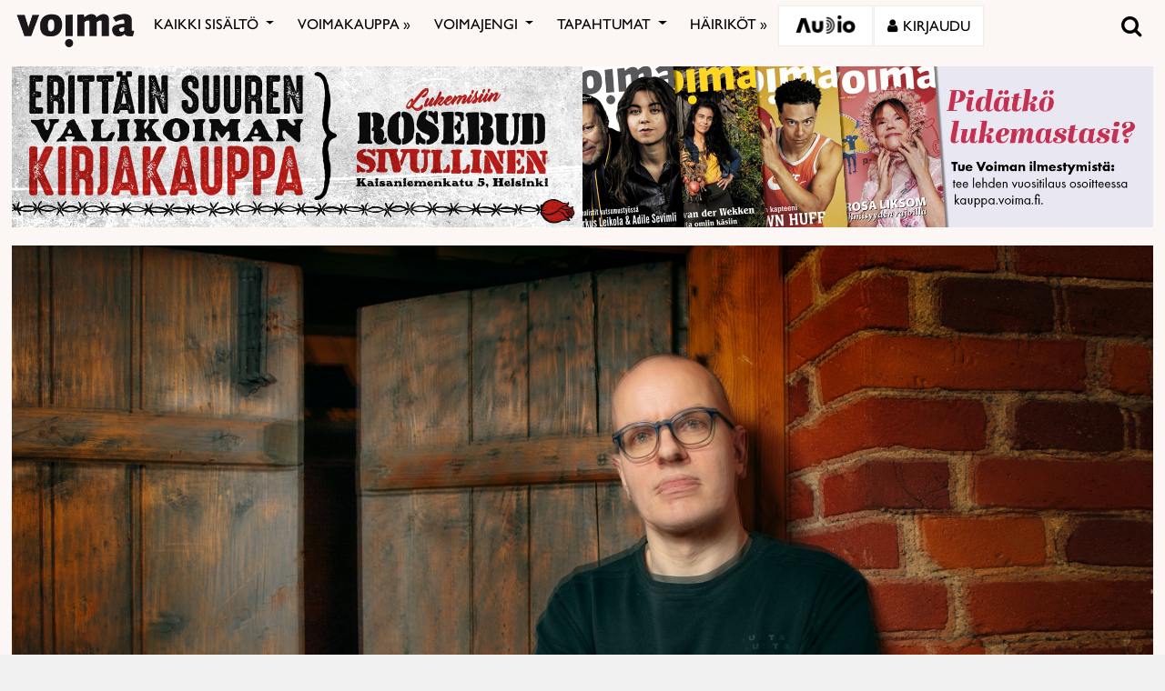

--- FILE ---
content_type: text/html; charset=utf-8
request_url: https://www.google.com/recaptcha/api2/anchor?ar=1&k=6LcHCrAjAAAAAHN1lO3KQBhq306rXrr5WbOt-bRT&co=aHR0cHM6Ly92b2ltYS5maTo0NDM.&hl=en&v=PoyoqOPhxBO7pBk68S4YbpHZ&size=invisible&anchor-ms=20000&execute-ms=30000&cb=mw8k35ikfovy
body_size: 48731
content:
<!DOCTYPE HTML><html dir="ltr" lang="en"><head><meta http-equiv="Content-Type" content="text/html; charset=UTF-8">
<meta http-equiv="X-UA-Compatible" content="IE=edge">
<title>reCAPTCHA</title>
<style type="text/css">
/* cyrillic-ext */
@font-face {
  font-family: 'Roboto';
  font-style: normal;
  font-weight: 400;
  font-stretch: 100%;
  src: url(//fonts.gstatic.com/s/roboto/v48/KFO7CnqEu92Fr1ME7kSn66aGLdTylUAMa3GUBHMdazTgWw.woff2) format('woff2');
  unicode-range: U+0460-052F, U+1C80-1C8A, U+20B4, U+2DE0-2DFF, U+A640-A69F, U+FE2E-FE2F;
}
/* cyrillic */
@font-face {
  font-family: 'Roboto';
  font-style: normal;
  font-weight: 400;
  font-stretch: 100%;
  src: url(//fonts.gstatic.com/s/roboto/v48/KFO7CnqEu92Fr1ME7kSn66aGLdTylUAMa3iUBHMdazTgWw.woff2) format('woff2');
  unicode-range: U+0301, U+0400-045F, U+0490-0491, U+04B0-04B1, U+2116;
}
/* greek-ext */
@font-face {
  font-family: 'Roboto';
  font-style: normal;
  font-weight: 400;
  font-stretch: 100%;
  src: url(//fonts.gstatic.com/s/roboto/v48/KFO7CnqEu92Fr1ME7kSn66aGLdTylUAMa3CUBHMdazTgWw.woff2) format('woff2');
  unicode-range: U+1F00-1FFF;
}
/* greek */
@font-face {
  font-family: 'Roboto';
  font-style: normal;
  font-weight: 400;
  font-stretch: 100%;
  src: url(//fonts.gstatic.com/s/roboto/v48/KFO7CnqEu92Fr1ME7kSn66aGLdTylUAMa3-UBHMdazTgWw.woff2) format('woff2');
  unicode-range: U+0370-0377, U+037A-037F, U+0384-038A, U+038C, U+038E-03A1, U+03A3-03FF;
}
/* math */
@font-face {
  font-family: 'Roboto';
  font-style: normal;
  font-weight: 400;
  font-stretch: 100%;
  src: url(//fonts.gstatic.com/s/roboto/v48/KFO7CnqEu92Fr1ME7kSn66aGLdTylUAMawCUBHMdazTgWw.woff2) format('woff2');
  unicode-range: U+0302-0303, U+0305, U+0307-0308, U+0310, U+0312, U+0315, U+031A, U+0326-0327, U+032C, U+032F-0330, U+0332-0333, U+0338, U+033A, U+0346, U+034D, U+0391-03A1, U+03A3-03A9, U+03B1-03C9, U+03D1, U+03D5-03D6, U+03F0-03F1, U+03F4-03F5, U+2016-2017, U+2034-2038, U+203C, U+2040, U+2043, U+2047, U+2050, U+2057, U+205F, U+2070-2071, U+2074-208E, U+2090-209C, U+20D0-20DC, U+20E1, U+20E5-20EF, U+2100-2112, U+2114-2115, U+2117-2121, U+2123-214F, U+2190, U+2192, U+2194-21AE, U+21B0-21E5, U+21F1-21F2, U+21F4-2211, U+2213-2214, U+2216-22FF, U+2308-230B, U+2310, U+2319, U+231C-2321, U+2336-237A, U+237C, U+2395, U+239B-23B7, U+23D0, U+23DC-23E1, U+2474-2475, U+25AF, U+25B3, U+25B7, U+25BD, U+25C1, U+25CA, U+25CC, U+25FB, U+266D-266F, U+27C0-27FF, U+2900-2AFF, U+2B0E-2B11, U+2B30-2B4C, U+2BFE, U+3030, U+FF5B, U+FF5D, U+1D400-1D7FF, U+1EE00-1EEFF;
}
/* symbols */
@font-face {
  font-family: 'Roboto';
  font-style: normal;
  font-weight: 400;
  font-stretch: 100%;
  src: url(//fonts.gstatic.com/s/roboto/v48/KFO7CnqEu92Fr1ME7kSn66aGLdTylUAMaxKUBHMdazTgWw.woff2) format('woff2');
  unicode-range: U+0001-000C, U+000E-001F, U+007F-009F, U+20DD-20E0, U+20E2-20E4, U+2150-218F, U+2190, U+2192, U+2194-2199, U+21AF, U+21E6-21F0, U+21F3, U+2218-2219, U+2299, U+22C4-22C6, U+2300-243F, U+2440-244A, U+2460-24FF, U+25A0-27BF, U+2800-28FF, U+2921-2922, U+2981, U+29BF, U+29EB, U+2B00-2BFF, U+4DC0-4DFF, U+FFF9-FFFB, U+10140-1018E, U+10190-1019C, U+101A0, U+101D0-101FD, U+102E0-102FB, U+10E60-10E7E, U+1D2C0-1D2D3, U+1D2E0-1D37F, U+1F000-1F0FF, U+1F100-1F1AD, U+1F1E6-1F1FF, U+1F30D-1F30F, U+1F315, U+1F31C, U+1F31E, U+1F320-1F32C, U+1F336, U+1F378, U+1F37D, U+1F382, U+1F393-1F39F, U+1F3A7-1F3A8, U+1F3AC-1F3AF, U+1F3C2, U+1F3C4-1F3C6, U+1F3CA-1F3CE, U+1F3D4-1F3E0, U+1F3ED, U+1F3F1-1F3F3, U+1F3F5-1F3F7, U+1F408, U+1F415, U+1F41F, U+1F426, U+1F43F, U+1F441-1F442, U+1F444, U+1F446-1F449, U+1F44C-1F44E, U+1F453, U+1F46A, U+1F47D, U+1F4A3, U+1F4B0, U+1F4B3, U+1F4B9, U+1F4BB, U+1F4BF, U+1F4C8-1F4CB, U+1F4D6, U+1F4DA, U+1F4DF, U+1F4E3-1F4E6, U+1F4EA-1F4ED, U+1F4F7, U+1F4F9-1F4FB, U+1F4FD-1F4FE, U+1F503, U+1F507-1F50B, U+1F50D, U+1F512-1F513, U+1F53E-1F54A, U+1F54F-1F5FA, U+1F610, U+1F650-1F67F, U+1F687, U+1F68D, U+1F691, U+1F694, U+1F698, U+1F6AD, U+1F6B2, U+1F6B9-1F6BA, U+1F6BC, U+1F6C6-1F6CF, U+1F6D3-1F6D7, U+1F6E0-1F6EA, U+1F6F0-1F6F3, U+1F6F7-1F6FC, U+1F700-1F7FF, U+1F800-1F80B, U+1F810-1F847, U+1F850-1F859, U+1F860-1F887, U+1F890-1F8AD, U+1F8B0-1F8BB, U+1F8C0-1F8C1, U+1F900-1F90B, U+1F93B, U+1F946, U+1F984, U+1F996, U+1F9E9, U+1FA00-1FA6F, U+1FA70-1FA7C, U+1FA80-1FA89, U+1FA8F-1FAC6, U+1FACE-1FADC, U+1FADF-1FAE9, U+1FAF0-1FAF8, U+1FB00-1FBFF;
}
/* vietnamese */
@font-face {
  font-family: 'Roboto';
  font-style: normal;
  font-weight: 400;
  font-stretch: 100%;
  src: url(//fonts.gstatic.com/s/roboto/v48/KFO7CnqEu92Fr1ME7kSn66aGLdTylUAMa3OUBHMdazTgWw.woff2) format('woff2');
  unicode-range: U+0102-0103, U+0110-0111, U+0128-0129, U+0168-0169, U+01A0-01A1, U+01AF-01B0, U+0300-0301, U+0303-0304, U+0308-0309, U+0323, U+0329, U+1EA0-1EF9, U+20AB;
}
/* latin-ext */
@font-face {
  font-family: 'Roboto';
  font-style: normal;
  font-weight: 400;
  font-stretch: 100%;
  src: url(//fonts.gstatic.com/s/roboto/v48/KFO7CnqEu92Fr1ME7kSn66aGLdTylUAMa3KUBHMdazTgWw.woff2) format('woff2');
  unicode-range: U+0100-02BA, U+02BD-02C5, U+02C7-02CC, U+02CE-02D7, U+02DD-02FF, U+0304, U+0308, U+0329, U+1D00-1DBF, U+1E00-1E9F, U+1EF2-1EFF, U+2020, U+20A0-20AB, U+20AD-20C0, U+2113, U+2C60-2C7F, U+A720-A7FF;
}
/* latin */
@font-face {
  font-family: 'Roboto';
  font-style: normal;
  font-weight: 400;
  font-stretch: 100%;
  src: url(//fonts.gstatic.com/s/roboto/v48/KFO7CnqEu92Fr1ME7kSn66aGLdTylUAMa3yUBHMdazQ.woff2) format('woff2');
  unicode-range: U+0000-00FF, U+0131, U+0152-0153, U+02BB-02BC, U+02C6, U+02DA, U+02DC, U+0304, U+0308, U+0329, U+2000-206F, U+20AC, U+2122, U+2191, U+2193, U+2212, U+2215, U+FEFF, U+FFFD;
}
/* cyrillic-ext */
@font-face {
  font-family: 'Roboto';
  font-style: normal;
  font-weight: 500;
  font-stretch: 100%;
  src: url(//fonts.gstatic.com/s/roboto/v48/KFO7CnqEu92Fr1ME7kSn66aGLdTylUAMa3GUBHMdazTgWw.woff2) format('woff2');
  unicode-range: U+0460-052F, U+1C80-1C8A, U+20B4, U+2DE0-2DFF, U+A640-A69F, U+FE2E-FE2F;
}
/* cyrillic */
@font-face {
  font-family: 'Roboto';
  font-style: normal;
  font-weight: 500;
  font-stretch: 100%;
  src: url(//fonts.gstatic.com/s/roboto/v48/KFO7CnqEu92Fr1ME7kSn66aGLdTylUAMa3iUBHMdazTgWw.woff2) format('woff2');
  unicode-range: U+0301, U+0400-045F, U+0490-0491, U+04B0-04B1, U+2116;
}
/* greek-ext */
@font-face {
  font-family: 'Roboto';
  font-style: normal;
  font-weight: 500;
  font-stretch: 100%;
  src: url(//fonts.gstatic.com/s/roboto/v48/KFO7CnqEu92Fr1ME7kSn66aGLdTylUAMa3CUBHMdazTgWw.woff2) format('woff2');
  unicode-range: U+1F00-1FFF;
}
/* greek */
@font-face {
  font-family: 'Roboto';
  font-style: normal;
  font-weight: 500;
  font-stretch: 100%;
  src: url(//fonts.gstatic.com/s/roboto/v48/KFO7CnqEu92Fr1ME7kSn66aGLdTylUAMa3-UBHMdazTgWw.woff2) format('woff2');
  unicode-range: U+0370-0377, U+037A-037F, U+0384-038A, U+038C, U+038E-03A1, U+03A3-03FF;
}
/* math */
@font-face {
  font-family: 'Roboto';
  font-style: normal;
  font-weight: 500;
  font-stretch: 100%;
  src: url(//fonts.gstatic.com/s/roboto/v48/KFO7CnqEu92Fr1ME7kSn66aGLdTylUAMawCUBHMdazTgWw.woff2) format('woff2');
  unicode-range: U+0302-0303, U+0305, U+0307-0308, U+0310, U+0312, U+0315, U+031A, U+0326-0327, U+032C, U+032F-0330, U+0332-0333, U+0338, U+033A, U+0346, U+034D, U+0391-03A1, U+03A3-03A9, U+03B1-03C9, U+03D1, U+03D5-03D6, U+03F0-03F1, U+03F4-03F5, U+2016-2017, U+2034-2038, U+203C, U+2040, U+2043, U+2047, U+2050, U+2057, U+205F, U+2070-2071, U+2074-208E, U+2090-209C, U+20D0-20DC, U+20E1, U+20E5-20EF, U+2100-2112, U+2114-2115, U+2117-2121, U+2123-214F, U+2190, U+2192, U+2194-21AE, U+21B0-21E5, U+21F1-21F2, U+21F4-2211, U+2213-2214, U+2216-22FF, U+2308-230B, U+2310, U+2319, U+231C-2321, U+2336-237A, U+237C, U+2395, U+239B-23B7, U+23D0, U+23DC-23E1, U+2474-2475, U+25AF, U+25B3, U+25B7, U+25BD, U+25C1, U+25CA, U+25CC, U+25FB, U+266D-266F, U+27C0-27FF, U+2900-2AFF, U+2B0E-2B11, U+2B30-2B4C, U+2BFE, U+3030, U+FF5B, U+FF5D, U+1D400-1D7FF, U+1EE00-1EEFF;
}
/* symbols */
@font-face {
  font-family: 'Roboto';
  font-style: normal;
  font-weight: 500;
  font-stretch: 100%;
  src: url(//fonts.gstatic.com/s/roboto/v48/KFO7CnqEu92Fr1ME7kSn66aGLdTylUAMaxKUBHMdazTgWw.woff2) format('woff2');
  unicode-range: U+0001-000C, U+000E-001F, U+007F-009F, U+20DD-20E0, U+20E2-20E4, U+2150-218F, U+2190, U+2192, U+2194-2199, U+21AF, U+21E6-21F0, U+21F3, U+2218-2219, U+2299, U+22C4-22C6, U+2300-243F, U+2440-244A, U+2460-24FF, U+25A0-27BF, U+2800-28FF, U+2921-2922, U+2981, U+29BF, U+29EB, U+2B00-2BFF, U+4DC0-4DFF, U+FFF9-FFFB, U+10140-1018E, U+10190-1019C, U+101A0, U+101D0-101FD, U+102E0-102FB, U+10E60-10E7E, U+1D2C0-1D2D3, U+1D2E0-1D37F, U+1F000-1F0FF, U+1F100-1F1AD, U+1F1E6-1F1FF, U+1F30D-1F30F, U+1F315, U+1F31C, U+1F31E, U+1F320-1F32C, U+1F336, U+1F378, U+1F37D, U+1F382, U+1F393-1F39F, U+1F3A7-1F3A8, U+1F3AC-1F3AF, U+1F3C2, U+1F3C4-1F3C6, U+1F3CA-1F3CE, U+1F3D4-1F3E0, U+1F3ED, U+1F3F1-1F3F3, U+1F3F5-1F3F7, U+1F408, U+1F415, U+1F41F, U+1F426, U+1F43F, U+1F441-1F442, U+1F444, U+1F446-1F449, U+1F44C-1F44E, U+1F453, U+1F46A, U+1F47D, U+1F4A3, U+1F4B0, U+1F4B3, U+1F4B9, U+1F4BB, U+1F4BF, U+1F4C8-1F4CB, U+1F4D6, U+1F4DA, U+1F4DF, U+1F4E3-1F4E6, U+1F4EA-1F4ED, U+1F4F7, U+1F4F9-1F4FB, U+1F4FD-1F4FE, U+1F503, U+1F507-1F50B, U+1F50D, U+1F512-1F513, U+1F53E-1F54A, U+1F54F-1F5FA, U+1F610, U+1F650-1F67F, U+1F687, U+1F68D, U+1F691, U+1F694, U+1F698, U+1F6AD, U+1F6B2, U+1F6B9-1F6BA, U+1F6BC, U+1F6C6-1F6CF, U+1F6D3-1F6D7, U+1F6E0-1F6EA, U+1F6F0-1F6F3, U+1F6F7-1F6FC, U+1F700-1F7FF, U+1F800-1F80B, U+1F810-1F847, U+1F850-1F859, U+1F860-1F887, U+1F890-1F8AD, U+1F8B0-1F8BB, U+1F8C0-1F8C1, U+1F900-1F90B, U+1F93B, U+1F946, U+1F984, U+1F996, U+1F9E9, U+1FA00-1FA6F, U+1FA70-1FA7C, U+1FA80-1FA89, U+1FA8F-1FAC6, U+1FACE-1FADC, U+1FADF-1FAE9, U+1FAF0-1FAF8, U+1FB00-1FBFF;
}
/* vietnamese */
@font-face {
  font-family: 'Roboto';
  font-style: normal;
  font-weight: 500;
  font-stretch: 100%;
  src: url(//fonts.gstatic.com/s/roboto/v48/KFO7CnqEu92Fr1ME7kSn66aGLdTylUAMa3OUBHMdazTgWw.woff2) format('woff2');
  unicode-range: U+0102-0103, U+0110-0111, U+0128-0129, U+0168-0169, U+01A0-01A1, U+01AF-01B0, U+0300-0301, U+0303-0304, U+0308-0309, U+0323, U+0329, U+1EA0-1EF9, U+20AB;
}
/* latin-ext */
@font-face {
  font-family: 'Roboto';
  font-style: normal;
  font-weight: 500;
  font-stretch: 100%;
  src: url(//fonts.gstatic.com/s/roboto/v48/KFO7CnqEu92Fr1ME7kSn66aGLdTylUAMa3KUBHMdazTgWw.woff2) format('woff2');
  unicode-range: U+0100-02BA, U+02BD-02C5, U+02C7-02CC, U+02CE-02D7, U+02DD-02FF, U+0304, U+0308, U+0329, U+1D00-1DBF, U+1E00-1E9F, U+1EF2-1EFF, U+2020, U+20A0-20AB, U+20AD-20C0, U+2113, U+2C60-2C7F, U+A720-A7FF;
}
/* latin */
@font-face {
  font-family: 'Roboto';
  font-style: normal;
  font-weight: 500;
  font-stretch: 100%;
  src: url(//fonts.gstatic.com/s/roboto/v48/KFO7CnqEu92Fr1ME7kSn66aGLdTylUAMa3yUBHMdazQ.woff2) format('woff2');
  unicode-range: U+0000-00FF, U+0131, U+0152-0153, U+02BB-02BC, U+02C6, U+02DA, U+02DC, U+0304, U+0308, U+0329, U+2000-206F, U+20AC, U+2122, U+2191, U+2193, U+2212, U+2215, U+FEFF, U+FFFD;
}
/* cyrillic-ext */
@font-face {
  font-family: 'Roboto';
  font-style: normal;
  font-weight: 900;
  font-stretch: 100%;
  src: url(//fonts.gstatic.com/s/roboto/v48/KFO7CnqEu92Fr1ME7kSn66aGLdTylUAMa3GUBHMdazTgWw.woff2) format('woff2');
  unicode-range: U+0460-052F, U+1C80-1C8A, U+20B4, U+2DE0-2DFF, U+A640-A69F, U+FE2E-FE2F;
}
/* cyrillic */
@font-face {
  font-family: 'Roboto';
  font-style: normal;
  font-weight: 900;
  font-stretch: 100%;
  src: url(//fonts.gstatic.com/s/roboto/v48/KFO7CnqEu92Fr1ME7kSn66aGLdTylUAMa3iUBHMdazTgWw.woff2) format('woff2');
  unicode-range: U+0301, U+0400-045F, U+0490-0491, U+04B0-04B1, U+2116;
}
/* greek-ext */
@font-face {
  font-family: 'Roboto';
  font-style: normal;
  font-weight: 900;
  font-stretch: 100%;
  src: url(//fonts.gstatic.com/s/roboto/v48/KFO7CnqEu92Fr1ME7kSn66aGLdTylUAMa3CUBHMdazTgWw.woff2) format('woff2');
  unicode-range: U+1F00-1FFF;
}
/* greek */
@font-face {
  font-family: 'Roboto';
  font-style: normal;
  font-weight: 900;
  font-stretch: 100%;
  src: url(//fonts.gstatic.com/s/roboto/v48/KFO7CnqEu92Fr1ME7kSn66aGLdTylUAMa3-UBHMdazTgWw.woff2) format('woff2');
  unicode-range: U+0370-0377, U+037A-037F, U+0384-038A, U+038C, U+038E-03A1, U+03A3-03FF;
}
/* math */
@font-face {
  font-family: 'Roboto';
  font-style: normal;
  font-weight: 900;
  font-stretch: 100%;
  src: url(//fonts.gstatic.com/s/roboto/v48/KFO7CnqEu92Fr1ME7kSn66aGLdTylUAMawCUBHMdazTgWw.woff2) format('woff2');
  unicode-range: U+0302-0303, U+0305, U+0307-0308, U+0310, U+0312, U+0315, U+031A, U+0326-0327, U+032C, U+032F-0330, U+0332-0333, U+0338, U+033A, U+0346, U+034D, U+0391-03A1, U+03A3-03A9, U+03B1-03C9, U+03D1, U+03D5-03D6, U+03F0-03F1, U+03F4-03F5, U+2016-2017, U+2034-2038, U+203C, U+2040, U+2043, U+2047, U+2050, U+2057, U+205F, U+2070-2071, U+2074-208E, U+2090-209C, U+20D0-20DC, U+20E1, U+20E5-20EF, U+2100-2112, U+2114-2115, U+2117-2121, U+2123-214F, U+2190, U+2192, U+2194-21AE, U+21B0-21E5, U+21F1-21F2, U+21F4-2211, U+2213-2214, U+2216-22FF, U+2308-230B, U+2310, U+2319, U+231C-2321, U+2336-237A, U+237C, U+2395, U+239B-23B7, U+23D0, U+23DC-23E1, U+2474-2475, U+25AF, U+25B3, U+25B7, U+25BD, U+25C1, U+25CA, U+25CC, U+25FB, U+266D-266F, U+27C0-27FF, U+2900-2AFF, U+2B0E-2B11, U+2B30-2B4C, U+2BFE, U+3030, U+FF5B, U+FF5D, U+1D400-1D7FF, U+1EE00-1EEFF;
}
/* symbols */
@font-face {
  font-family: 'Roboto';
  font-style: normal;
  font-weight: 900;
  font-stretch: 100%;
  src: url(//fonts.gstatic.com/s/roboto/v48/KFO7CnqEu92Fr1ME7kSn66aGLdTylUAMaxKUBHMdazTgWw.woff2) format('woff2');
  unicode-range: U+0001-000C, U+000E-001F, U+007F-009F, U+20DD-20E0, U+20E2-20E4, U+2150-218F, U+2190, U+2192, U+2194-2199, U+21AF, U+21E6-21F0, U+21F3, U+2218-2219, U+2299, U+22C4-22C6, U+2300-243F, U+2440-244A, U+2460-24FF, U+25A0-27BF, U+2800-28FF, U+2921-2922, U+2981, U+29BF, U+29EB, U+2B00-2BFF, U+4DC0-4DFF, U+FFF9-FFFB, U+10140-1018E, U+10190-1019C, U+101A0, U+101D0-101FD, U+102E0-102FB, U+10E60-10E7E, U+1D2C0-1D2D3, U+1D2E0-1D37F, U+1F000-1F0FF, U+1F100-1F1AD, U+1F1E6-1F1FF, U+1F30D-1F30F, U+1F315, U+1F31C, U+1F31E, U+1F320-1F32C, U+1F336, U+1F378, U+1F37D, U+1F382, U+1F393-1F39F, U+1F3A7-1F3A8, U+1F3AC-1F3AF, U+1F3C2, U+1F3C4-1F3C6, U+1F3CA-1F3CE, U+1F3D4-1F3E0, U+1F3ED, U+1F3F1-1F3F3, U+1F3F5-1F3F7, U+1F408, U+1F415, U+1F41F, U+1F426, U+1F43F, U+1F441-1F442, U+1F444, U+1F446-1F449, U+1F44C-1F44E, U+1F453, U+1F46A, U+1F47D, U+1F4A3, U+1F4B0, U+1F4B3, U+1F4B9, U+1F4BB, U+1F4BF, U+1F4C8-1F4CB, U+1F4D6, U+1F4DA, U+1F4DF, U+1F4E3-1F4E6, U+1F4EA-1F4ED, U+1F4F7, U+1F4F9-1F4FB, U+1F4FD-1F4FE, U+1F503, U+1F507-1F50B, U+1F50D, U+1F512-1F513, U+1F53E-1F54A, U+1F54F-1F5FA, U+1F610, U+1F650-1F67F, U+1F687, U+1F68D, U+1F691, U+1F694, U+1F698, U+1F6AD, U+1F6B2, U+1F6B9-1F6BA, U+1F6BC, U+1F6C6-1F6CF, U+1F6D3-1F6D7, U+1F6E0-1F6EA, U+1F6F0-1F6F3, U+1F6F7-1F6FC, U+1F700-1F7FF, U+1F800-1F80B, U+1F810-1F847, U+1F850-1F859, U+1F860-1F887, U+1F890-1F8AD, U+1F8B0-1F8BB, U+1F8C0-1F8C1, U+1F900-1F90B, U+1F93B, U+1F946, U+1F984, U+1F996, U+1F9E9, U+1FA00-1FA6F, U+1FA70-1FA7C, U+1FA80-1FA89, U+1FA8F-1FAC6, U+1FACE-1FADC, U+1FADF-1FAE9, U+1FAF0-1FAF8, U+1FB00-1FBFF;
}
/* vietnamese */
@font-face {
  font-family: 'Roboto';
  font-style: normal;
  font-weight: 900;
  font-stretch: 100%;
  src: url(//fonts.gstatic.com/s/roboto/v48/KFO7CnqEu92Fr1ME7kSn66aGLdTylUAMa3OUBHMdazTgWw.woff2) format('woff2');
  unicode-range: U+0102-0103, U+0110-0111, U+0128-0129, U+0168-0169, U+01A0-01A1, U+01AF-01B0, U+0300-0301, U+0303-0304, U+0308-0309, U+0323, U+0329, U+1EA0-1EF9, U+20AB;
}
/* latin-ext */
@font-face {
  font-family: 'Roboto';
  font-style: normal;
  font-weight: 900;
  font-stretch: 100%;
  src: url(//fonts.gstatic.com/s/roboto/v48/KFO7CnqEu92Fr1ME7kSn66aGLdTylUAMa3KUBHMdazTgWw.woff2) format('woff2');
  unicode-range: U+0100-02BA, U+02BD-02C5, U+02C7-02CC, U+02CE-02D7, U+02DD-02FF, U+0304, U+0308, U+0329, U+1D00-1DBF, U+1E00-1E9F, U+1EF2-1EFF, U+2020, U+20A0-20AB, U+20AD-20C0, U+2113, U+2C60-2C7F, U+A720-A7FF;
}
/* latin */
@font-face {
  font-family: 'Roboto';
  font-style: normal;
  font-weight: 900;
  font-stretch: 100%;
  src: url(//fonts.gstatic.com/s/roboto/v48/KFO7CnqEu92Fr1ME7kSn66aGLdTylUAMa3yUBHMdazQ.woff2) format('woff2');
  unicode-range: U+0000-00FF, U+0131, U+0152-0153, U+02BB-02BC, U+02C6, U+02DA, U+02DC, U+0304, U+0308, U+0329, U+2000-206F, U+20AC, U+2122, U+2191, U+2193, U+2212, U+2215, U+FEFF, U+FFFD;
}

</style>
<link rel="stylesheet" type="text/css" href="https://www.gstatic.com/recaptcha/releases/PoyoqOPhxBO7pBk68S4YbpHZ/styles__ltr.css">
<script nonce="gwpi3B07krIvDuaixcjgWw" type="text/javascript">window['__recaptcha_api'] = 'https://www.google.com/recaptcha/api2/';</script>
<script type="text/javascript" src="https://www.gstatic.com/recaptcha/releases/PoyoqOPhxBO7pBk68S4YbpHZ/recaptcha__en.js" nonce="gwpi3B07krIvDuaixcjgWw">
      
    </script></head>
<body><div id="rc-anchor-alert" class="rc-anchor-alert"></div>
<input type="hidden" id="recaptcha-token" value="[base64]">
<script type="text/javascript" nonce="gwpi3B07krIvDuaixcjgWw">
      recaptcha.anchor.Main.init("[\x22ainput\x22,[\x22bgdata\x22,\x22\x22,\[base64]/[base64]/[base64]/[base64]/[base64]/[base64]/[base64]/[base64]/[base64]/[base64]\\u003d\x22,\[base64]\x22,\x22wobDisKvw6QAw7vCm8KRS8OnScOjE8OCDzwDwogHw7VaLcOBwosbTBvDjMK3FMKOaTnCr8O8wpzDqwrCrcK4w7U5woo0wqQSw4bCsyQ7PsKpTldiDsK2w6xqESs/woPCiyvCsyVBw5zDsFfDvV/CqFNVw4ErwrzDs1RVNm7Ds23CgcK5w5VLw6NlJMK0w5TDl03Dv8ONwo99w73Dk8Orw4nCpD7DvsKhw68ERcOObDPCo8O5w4dnYlljw5gLd8Obwp7CqHfDgcOMw5PCqzzCpMO0fXjDsWDCgz/CqxpcBMKJacK5SsKUXMKmw4h0QsKTdVFuwqdCI8KOw6XDmgkMJ2FheVE8w5TDsMKLw5YueMOXPg8aTwxgcsKAM0tSCj9dBTdBwpQ+ecO3w7cgwprCn8ONwqxHZT5FNcKOw5h1wobDn8O2TcOZU8Olw5/Cs8KnP1ghwrPCp8KCFcKKd8Kqwo3CmMOaw4peSWswSMOiRRt6L0Qjw6nCisKreHd5VnNDC8K9wpx/w6l8w5YLwpw/w6PCk3oqBcO0w6QdVMOYwr/DmAIGw5XDl3jClMKmd0rCicOqVTgtw75uw51Ew5paV8KVRcOnK2TClcO5H8KpdTIVa8ORwrY5w7JhL8OsXkApwpXCqHwyCcK4FkvDmmnDisKdw7nCtmldbMKUJcK9KCvDl8OSPRvCv8ObX1PCpcKNSUHDosKcKw7CvBfDlzvCpwvDnXrDliEhwoTCiMO/RcKdw4AjwoRHwqLCvMKBKmtJIRNjwoPDhMK8w7wcwobCtVjCgBEaAlrCisK4XgDDt8KgPFzDu8KWQUvDkRTDnsOWBRjChxnDpMKDwpdufMOsPE9pw55NwovCjcK5w7Z2CyAcw6HDrsKmM8OVwprDscOmw7t3wpEvLRRgMh/DjsKvdXjDj8OSwrLCmGrCqxPCuMKiG8K7w5FWwpDCqWh7GQYWw7zCjRnDmMKkw5/CtnQCwpMbw6FKV8OGwpbDvMO+M8Kjwp1aw7Viw5AyR1d0Ig3Cjl7DlUjDt8O1IMKFGSY1w5h3OMOJYRdVw6vDicKESGDCk8KXF1tvVsKSaMOiKkHDnVkIw4hnGGzDhw80CWTCmMKMDMOVw7jDjEsgw6o4w4EcwrPDtyMLwrfDmsO7w7BZwrrDs8KQw5U/[base64]/CnsKcw5Acw4xkw65bwqHDg8OxYMO8NMOkw4UIwo49OcKvJ00uw4jCuxgOw6DCpTodwq/DhHDCtEkcw5XChMOhwo1oOTPDtMOvwrEfOcOTYcK4w4AzK8OaPEUjaH3Dr8K5Q8OQB8ONKwN/e8O/PsK5QlRoPgfDtMOkw6dgXsOJc30IHE9Pw7zCo8OSazzDtgHDjgLDoA3CvcKpwqQaDsOVwrTCvQzCscOXUATDmVkyQw1pY8KMRsK6dh7DowV2w7sYO3XDr8KXwpPCncOUFzcyw6/Dh3tkdQXCjcKWwpLDtMOhw67DiMK3w4/DqcOhw4ReSFfCm8K8GV4SLcOMw4A8w5PDm8KGw57Cu2PDhMKOwpnCkcKkw4ojSsKNDUHCj8KXRMKHa8Ojw5jDgzlwwol6wrMMVsK0USjDlcK/w4rChlHDncOJwrjClMO4ZBEow4TDpMOKwqnDm0lVw4p2X8Kuw4QJDMObwrhBw6AIA0RdRW7DuxZiSUlnw7Jmwp/DlsKKwr3Dq1FCwrVkwpYrEGk2woLCj8O/cMOQXMKoK8KdXkEzwrJUw7vDsnfCii/CmXo+JMKaw71vUsKHwqVCwpbDtXnCt0gvwrbDs8KIw47CksOWB8Okwo3Dj8KiwrFuesKpXTlYw6bCu8OowrfCtVsHNglxTcK8LTnCpcKxaQnDqMKZw5zDlsKXw4DCiMO1b8O3w7zDr8OvMcOpaMK4wrs4OknCjUhnUcKLw77Do8KxQcKVc8OAw4FiJk/CjUnDnT9kHANtWjlzI38awrMVw5MTwrnDjsKXGcKDw5rDnQN0O1UKW8KxWX7DosKLw4TDp8K5e1PCucO2fnjDjcObXS/DsGFIwozCli4OwrzDsmlyfxfCmMOhalZaNQFPw4zDmR9OVyQgwrcSBcOZwo5WZsKPwrRBw6M2WsKYwpfDo2FCwqrDh2bCm8OLaWnDucOmScOJQcK4wrfDmMKVCEsLw5/[base64]/CnFYRwrDCuXPDqgjCrcOjIjzDpHkdw6TCniRhwp3DgMKowoXChC/[base64]/Dt8OBwprCg2TDqcOTw5XDhMKlw6VQPinDpsKlw5vDs8OrCT0ZWkzDv8ONw7AaWcOXU8OVw55wU8KVw7Zzwp7CiMOZw5/DrcKNwr/Cu1HDtRXCt27DisOQQ8K3RcOITMOfwrzDscOpAlfChkJvwr0KwrUlw6/DgMK8wq9vw6XCqW40cXwewrMowpHDlzvCpwVTwrbCsEFcEVrDjFt9wrLCuRzDsMOHYV1OM8O7w5PCr8KdwrgrDMKEw47CswTCpDnDjk44w6RPd1t1wptJw7M1w4oQScKSazPCkMKDSj/Ck2XCuiLCo8KySi5uwqTClsOFCx/DscK+asKrwpAucMOhw5s/bUVddFIEwovCh8ODRcKLw5DDkMOyYcOPw4xgDcOVVhHCpGHDtVjCtMKvwpHCmig9woxjC8KybMO5BsKDQ8OcUR/CnMOOwqI7cSDDpSo/wq/DihAgwqoeTlF2w5wVw7dXw7bCkcKiY8OwWC1Uwqo7EcO6wr3CmcOicn3Cunkyw50Zw4DDmcOvE3DDk8OIb0fDiMKOwp3CqsKnw5zCi8KFXsOsCUbDj8K/[base64]/DiMK1CA7CpwzCosOEGsKKZ2TCvcKlwrLDkMOfB1rDs1sywphuw4nClnd5wr4RGCHDu8KDDMOUwr/[base64]/CocOswpdhwobDsMK4IWnCvHjDiA5TOcOIdsOaMEl+OSjDlEQ5w6NuwrfDtlIUwpQ/w4o4HxPDtsKpwprDmMOPbcOHEMORaVzDi03DnG/[base64]/QMKhwpXCiMOvExEPw5knw7rCh8ORVcOuXcKhwrc6fS3DiEoTQ8OEw6dUw47DrMKyQsOlwpbDgiwcbErDg8Oew6PCsxjChsKgT8KCAcOhbw/DsMOhwp7DmcOmwqbDjsKec1DCsDU7wpMAacOiZMOGb1jCpQAdJgVRwr/Cv3EsbQZ/RsKmCMK4woUiw4EwP8K0Y27Dq2bCt8KuV1LCgU1nOcOYwoHDqS/CpsKDw7xrBz/[base64]/CgUnDsBhFwpdbw63Cp8KhJsOnDQIcwqfCsMOLPj96wroKw6xfUQHDm8OKw7Y/R8OfwqfDgClfK8Kbw6zDtVJYwrFtDMOaaHTCj0LCg8Onw7Bmw5nCv8KKwqXCg8K8UjTDoMKMwqpGPsO4wpDDqWAxw4AdHyd/[base64]/DrMKeYAvDpxgsP8Ovwp/DsVPDs8O4woFlwo9KLgAENGd2w7bCgsKLwq5vDXvCpT3DvcOsw7LDvQbDmsOSAwzDocK5ZsKDZsKRwoDChA7Cs8Kxw6bCthrDp8O2w4DDkMO/w49Iw40FT8OfbiHCrcK1wpDClWLClMOLw4/DujwAHMOhw7LClyPCunvChMKeJmXDixjCmMO3UFPCmQdtW8Kpw5DCmSswdwbCiMKKw6BLYWcuwojDvxfDiU5bEkQ5w7XCpVpgG2webRrCoAMAw4LDsQ/Chi7DgcKWwr7DrE0Gwq1IV8ORw4DDi8KIwo7Dhmcyw7dTw7PDnMOGLGkEwpDCrsOCwoDCmCDCtMOwCS9TwoZQZAkww6fDjBYSw7l4w5EKXMKZXlslwq1OAMOyw48iCsKEwp/Dl8OawqdQw7DDl8ORAMKww5fDusOQH8O6VsKMw7wWwp7DoRVQFXzCpjkhP0fDuMKxwo7DusO4wqbCg8KSwq/DvAxkw7nCmMK5w5HDn2JLF8O/JT5XTGDDoh/Dg0fCt8KSVsOhQBgRDcKew4hQVcOSCMOrwrE1NsKUwoHCtMKowqcgd2sjfC8vwpTDilMpHMKHXEDDh8OaGlHDiDDDh8Otw7o8w6DDrsOlwrIaW8KDwroBwrrCpDnCjcO5wolIfMOBbA/DtcO2SgJrwrRDSUvDosKGw7jDnsO0wpIFMMKANiYPw4U2w6lxw5TDlD8OM8OTw4PCp8OYw6bCnMOIwpTDqx0xwqHCjcOfw5FnJMK+wpddw5/DrXfCt8Olwo/DrlcUw6oHwonDpRbCkMKMwqBlPMOSw6zDosO/Uz3CkRJ/wq/DpzN3csKdwqc2TRrDr8KlVHDCkcKiWMKREcO1HMKseFXCocO4wqLCgsK0w5vClSlAw6k6w4BMwphKbsKfwqIjBj3Dl8O5QlLDvUEAJwEOTwrDvsOUw5/[base64]/bsO7wqvDozg8w4HDrMKreMKaw4rDpcKNwo/Dr8OTwrvDgsKDwp7CpB7DvHLCt8K5wqFmSsObw4UYGnbCjgBYF07Do8OdTsOJFcOrw7fClDgAYsOsN2zDiMOvVMOYw740woV8wpIkHMKPwoQMccOhTWhrwp0LwqbDmC/DtBw4dEXDjGPDuQ4QwrQ/wpjDlCVPw7/[base64]/DuXZSRyjDmcOzwqrCtcKYWAgiw6TDtcKuwo1CwotAw5UGGmTCoWXDrsOTwprDosKQwqs1wrLDgRjCrwJ8wqbCqcKpTRxAwoUZwrXDjmwLK8OIDMOJCsO+ZMOqwqXDrUPDp8Oxw7rCqVUPEsKQHsO/X0PDsAZtT8OLScKxwpXDgnkgdhTDi8K/wovCnsKzwow+dhrClS3CvgIYN1k4wqRaJsKuwrfDj8Olw5/Ch8OAw4jDqcKjbsKJw4QsAMKbeRkGQWvCocOrw6J7wqQ7wpE1R8OMwpDDjhNowqsmaVN4wrNDwpcTDsKZQsOrw6/[base64]/[base64]/Do1/ChMOKw7rCqzzDjsKoGyjCqcOmw7XCoMOyw7HCucK0woU5wro0wrgXYDhKwoE7woItwqHDuCzDsnpCOwhQwqnDjT1fw4PDjMORw5DDsyk8FcKZwpNQw4jCo8OoOcOVNBTCiDzCkUbCjxIww7dowrrDqxpAO8OpccKuTcKYw6ZNPmFNORrDtcOqY1Uuwp/DgV3CuxnCtMOpQMOrwq4AwoRJwpMAw53CiX3CjQdyOT0yQybCgDPDvwPDn31kW8OpwoR0w4DCjVPCmsOIwpvDhsKcWWfCucKpwpYgwo7Cr8KtwqoncsKPGsOpw73CncO8w4k+w40TNsKdwpvCrMOkCMKww7c7MMK/wpZzRmXDtDLDqsO6fcOTacO3wr7Dl0MfesKtDMOrwqdIwoMIw6tcwoRHMcOGZ0nCmnRJw7kxR1V/FEfCrMKGwr4UNsOYw6zDpMKPwpV9ZGZrJMOfwrFNw71DfAIufh3DhcOdPinDosOOw5FYEDbDkMOow7DCokfCjFjDo8KZGXLDgjJLaEDDgcKmwoHCm8K3OMKGTl0tw6Ziw67Dk8Oxw6HDmHAGRWw8Cj5Lw5hrw5Eaw7oxccOWwqZkwogowrnCvsOzG8KbHBt/R3rDssOTw44JIMKzwqcIYsKpwrtrLcOEEcOTU8ONBsO4wobCnz3DucK5Czp7ecKTw5IgwoTCsEwpd8KFwqcPAB7CgAE8PRQ3VDPDl8KPw4PCi3jCtcK+w4IFwpoiwosAFsO8w60Jw6gfwrjDsH1bK8K3w4U/w5k6wrDCs08pFSbCu8OrCiIbw4/CpsONwoTCkXnDlsKQLkA6PUlwwq0swobDhw7CkHZAwrVtUlHCiMKTasOKI8KkwrDDscKywoHCnRvDiVgSw5/DosK5wrl/RcOuL27Cg8OiUBrDlSFJw7p4wpcEJgvCs1ZWw4TCuMOpwqk1w5t5woDCt1syX8Kcwp5/wqB0wqotcBrCilrCqSRDw7fDmsKnw6TCoUw6wpxqFljDoD3DsMKnSsOZwrbDhQzCncOvwq4nwrInwr5wExTCjhEjNMO/wpoHDGHDgMKhwpdWw7I/GMKPTcO+DgF/[base64]/[base64]/CkMO4CMK+w4wTwoguAMKYacK5fcOrw6oMekvCm8Obw5/[base64]/YsKnw6Uzw5sfcSxXbMOQwrQGwp/Cj11JZk7DpRtbwrvDg8ORw65mw5zDtQZMVsOsSsKqaH4twqgJw6nDk8OiC8K1wpNVw7QFY8Khw7MjQghAGsKfCcK6w4XDsMKtBsOvQXvDlnMiRTsHQHBPwp7Ch8OBO8K/[base64]/Cg09Ew57CtTghLF3DpcKnRAECPmzDksKaw7AFw7fDoEnDmEbDqT7CoMOELmcnFwskNG0TZ8K4w414IxATCMOsc8OmPsOBw44YRk0/fhBkwprCo8OBWEwLMzzDl8KNw78/w7HDpTtiw74fdRI4dMKfwqAJFMKQOmdpwoPDuMKHwqc1woEJw69xAMOuw7rCoMOUJsKte2NEwpDCgMOzw5PCoBnDhgfCh8KtYcORclULw4rCm8K9wpIpUFFuwq/ConHDscOjc8KDwoRNYTDCkCHCq0hPwodqJCFhw4J9w6vDpcKXMzvCtR7ChcOnfwXCrAzDrcKlwpFCwpXDr8OANWbCr2k8KzjDicOdwrjDrcO2w4RFSsOOO8KIwp1APy92XcO3wp8Ew751Cy4YWTQLX8Oiw4gCWxxRZDLCkMK7JMOuwoXCiXPDjsKgGx/CoyPDk2pBfMKyw7oJw5HDvMKTw4Yowr0Mw6ojSDpkJTgsPl/DrcKwM8KSBXEkVsKnw78BHcKuwqVYY8OVCXxLwoh7VcOEwo7ClMOQQhdZwo9mw6/CiyPCqsKgwp97MSbCncKYw6zCtg51JsKRwp3DoU3DiMKiw4wlw5JYJVbCpMKiw7PDin/ChMK9CcObVit5wqvDrhk8bDg0w5JAw7TChcOyw5rDkMOewoLCszfCn8K1wqVHw60owph1MsKswrLDv1rCmVLCiBltXsK2aMKleX03w71KU8O4wqB0wp9mS8OFw4VHw6cFeMOow6hoIMOPEcO2w6QxwrwmE8Oswph4dSF+bnRlw4s7eR/DpUsGwoLDoUHDmsKbfh3CkMKnwr3DhcO2wrRIwpknOAdhEnBNfMO9w7keGHMUwoorf8KuwoHCocOuah/CvMKMw5JdciXCnDxuwqJVwpUdEcK7woDDvSsMGcKaw5Idwo/DuwXCvcOiDMK1IcOeIFHDnx/Dv8Oxw7LCt0klScORwp/[base64]/DpQNAVALCjMK7w78QO8OowqIbw6XCljHDpS5fworDr8OJwpEew6MIC8OpwpM4L0N/[base64]/CoEhOw6bCoGdNwrlib30xM8O0LsKGZ8K1wq/CncO2wqfDlMKEXFsYw6AaAsOrwrnDoCtmcMOvY8ORZcOkwqzCtMOiw5/DsEMMFMOuF8KTH2E2w7zDvMK0BcOiO8K5SU0QwqrCmiQzOCQawprCvEvDgcKAw47Ds3DCmcOQAR/CrsKEMMKewqzCkHRQXMK/A8OgYsKjNsOZw7rDmnPClsKLWlk1wrpxJ8OxDG8zPcKsacOZw6LDp8KQw6PCtcOOLMOPdjxRwrvCjMKkw5BEwpTDpWDCosO4woPCj3nDjwnDtnAlw6fCiWdfw7XCizrDuEZkwqvDukbChsO8RUTCj8OXwohpacKVBnxxOsK4w7V/w7nDgMKowoLCoSgce8OqwonCmMK1wq5ewpIXdsKNbVXDjWTDvcKjwrHCvsOnwoN5wr7CvWjDpSrDlcO8w7xbGVx4ZQbCgE7Dgl7CqcOjwrvDu8O3LMOYfsOVwrsBLMKVwq5hwpZzwpJmw6VUOcOywp3ChwHCncOadC0pDcKjwqTDgj1NwrFmccKnP8OHIm/Cg2sRNWvCm25Sw74ZdcOtAsKMw6HDl1bCmzjDisKEecOswqjCvGDCq1TCsU3CozJHJMKFw7/CpygHwrlOw6LCn3pBAnhpIwAHw5/DtjnDmcO6cRPCu8OwWRl7wroowqNpw51lwrLDqXEYw73DgjrCisOQPWPChDEWwpDCpDwvJXjCriYwQsOhRHzDg1QFw5XDvsKqwrcRSVLCjEE7E8KuUcOfwrPDhQbCiF3Dl8OAeMONw4rCh8OLw71mBy/DgMK7WsKTw4FzDsKSw7YSwrTCh8KAGcOVw70iw7AnT8OXcWjCj8O3wokJw7DDtMKxwrPDs8OsDBfDqsKXJDPCnVPCsW7CpMKJw6owSsO8TiJvOhZ6H34pw5HCnS0Aw4rDlj/Ds8Oywq03w7jCkkA6CQbDnkEXC2/DiCk5w7Y6G3fCkcKLwrvCqRxLw7JDw5jDvsKHwp/Ch3DCqcOgwogqwpDCgsOpTcKxKj8Ow6F1OcOgesKJYhlDIcKmwr/[base64]/[base64]/CrMOgWsOxTXzDvk/[base64]/CixvDpMOGwr4DLcOxJAYXM8OONFvCkHVnT8OzGcKIwpxcNcORwqnCixMvD1Uvwo0owrHDucOMwp/DqcKWYRxUbsKWw6cDwq/CpUV5VsKQwpvDscOfIC1yOsOJw6thwpnCt8K9LmzCtW/[base64]/Cr1XCqSDCscOMwq7CjyFET8KiwrbCt1PChlgzwrx8woXCjsK/Uxsxwp0Bw7PCrcKbw6xgJTPDqMOHGcK6GMKXFEwiYRomFsKYw7w2IC3CscOzcMKFasOrwrDCpsOLw7cvOcKMVsKCMX8RRcOjV8OHPcKMw4o/KcOXwpLDksOlUn3Dq2XDjMKDScKowowhwrXDpsKjw4/DvsKyVDnCucOEH13Di8O1w53ChMKDWE3CvcKuLcKawrs2wq/CmMK+ShPCrXt7bMK8wrjCoDrClUt1Ui3DgcO8R1fCvkPCl8OPJC54NF/Dp1jCtcOPeQrDmWTDp8O6EsOww40NwqzDi8OLwoRfw7fDrgl6wq7CpDHDtD/DuMOIw6MEaW7CncOBw4TCjT/DqcK8T8O7wroRZsOkA3TCoMKgwozDrQbDv0dlwrlHLHlteHV6wo4wwrDDrnh6B8Okwol+QMKUw5fCpMONwrvDmwRGwosqw40qwqxqUjLChCMyPcOxwpTDoA/ChihrPmHCm8OVLMOBw4vDs37CgWdsw71OwqfCug3CqybDmcOmTcOcwowsfWbCrcOCSsObUsKPAsO5TsOoTMKkw43CiXFOw6Frf0UjwoZxwrY8OAYUX8KIcMOjw4LDuMOvHETCrmtCVAfClR7CvA/[base64]/CkVvDvkkjwpjDn8KyYcO+w4jCgsKyw6XDqBcrw4HCi3XCojLCq15kw6B9wq/DucO7wr/DpcKYUsKLw5LDpsONwo3DjF1gcT/CpcKjTsOjw4VeIX9rw5VMEA7DjsO6w7DDlMO8b0fCgh7DnHHDnMOIw7oACgXDnMOXw653w5LDiGYEN8Kiw7MyEgfCqFJIwrTCsMONMMORTcK9w6RCRcOMwqHCtMOyw5JUMcKiw6jDvVtgTsODw6PCpHLDnsOTTF9/[base64]/DsWXDqAHDohs9FsKrw4bCnm14G23CmsKSa8O4w7kYw7hcw5rCncKTFiQYEGEqNsKQBsOTJsO3acOdUjM+Fz5swp84AsKHf8KjfMO7wrPDt8OMw7EmwovDogwww6wsw57Cj8KufcKWVmNmwoPCtzwsZ2lgSgoiw6NKbsOPw6HDhD/Cnn3Co08qCcOrOcKrw4HDncOqQBjDiMOJRCDDjcKMAsOnHX0pH8O8w5PDtMK/wrnDvU3CtcKJTsKSw6DDlMOqeMK8JMO1w61QHzADw6TCiQLCvcOrXBXDmAvCn3MDw5/Dqyt8BcKEwpXCq17Cogl9w7ARwqzCj0zCuRvClHXDrMKXDsO4w4FQdsO1OlDDocOtw4bDsSgxPcOJw5rDtnPCiS9bN8KCZG/DjsKNUCXCoyjDtcKDN8OjwqZVASHCuRjChDNfw5rDmQbDj8K/wqFTMyhVGQpWd10UOsK5wogUOzbClMOpw7/Dt8KQw7TDrGvCv8KywrDDq8KDw4BITyrDoUMkwpbCjcOsAMK/w5jDjiTDm285woNSwqhMasK+wpDCjcKlFixRK2HDoRx4w6rDp8K2wrwnTHnDmxMRw5BNGMOSwrDCnjJDw6VjBsOKwqwmw4cIbQ4SwpNIJ0QHHRfDl8OOw4YswojDj3g8W8K/[base64]/woMmSxc7wrvDpXgrHcKXecK9esOdw6kTXRLCm2Z3ACNzwpzCksO0w5g2SsKpAAZqACQUT8OVSAgYNMOYS8O1UFsjW8Oxw7LCrsO2wojCtcKgRzTDlsKHwrTCmGEdw5VUwrjCkUbDunrDgMOlwo/ChFgBGUJBwopYCkrDuifCjEo9PHBQTcOoasKHw5TCumcAbAnCi8KFw67DvATDgsKAw7rCrRJhw6JnYsKVVy9AfMKYf8O8w7jChjLCuUp5JmrCl8KyRGVZdAVjw4zDpsOEEcOPw4g/w6UKPlV0esKcXsK1wrHDpcKtC8OWwoIqwqzCpDDDm8OZwovDuV4Sw5Ejw47DksKqA0wFOMOCAMKqLMOZw4pCwqwNNQrCg284c8O2w5wPwpbCtCDCvw7CqkbDp8Odw5TCmMOcOUk/bsONw7fDi8OUw53Co8OCAknCvHXDmcObVsKCw7t/wpPCkcOvwqhFw7QXXG5Ww5HClMKNUMKXw5Mbw5DDh0nDlCbCksOiw4fDm8OyQ8KHwpQywr7ClsOUwq5uw4LDgyjDh0zDn1oVwqrCoE/CsztkZ8KjWcKnw4V2w5LDhMOMdMKmFHVzaMO9w4rDjcO7w7bDlcKgw5XCicOGPMKCVxXCkFHDlcOfwpnClcOew7zCqMKnDMOWw4METE0xMUTCs8ObasKSwqpQwqUPw4fDhMONw4wYw7/[base64]/DqRDDtiXDhmcPblHDvMOEwoF3fGPDjwhQDkICwq80w67DrTR5bsKnw4RHfsKiShMBw5goSMK5w61ZwrF8bmBcEcO5wp9KJ1jDrMKfV8KPw40sLcObwqk2bELDi1XCsxnDkAzCgG9qw79yY8Obwrxnw5onexjCtMO/[base64]/w5rChMOoUwTDgxDCqy7CrhM6w7/[base64]/DssOFw7/DjCY4c8OCUMKqMzjDliPDjD/DkcKCbDDCsw1rwq5Sw4LCiMOsF3V8w7Qnwq/CukvDmG3DljvDisOBYSbCg24UOmkjw4hGwoHChcOhQk19w64kNE0GUg40GyDCvcKswr3DkXjDkWdyIil3wqPDiGvDkRjDn8OkA3TCqcKvThrCu8OFHgJYUyomWUdMCxXDtCNaw6xawoFUSsORcsKewpLDqhFMK8OqT2XCsMO5wpLCmcOpwr/[base64]/[base64]/CpQbCiMOkHsKbaS1Uw6HCnAYQwqN9F8OwME3DjMK0w5c/w4nCj8KRT8Ohw58GNMKCGcO6w6kZw6Vdw73Cj8OQwqY+wrTCssKHwrPDmsKGMMOHw5EganlNTsKvaHjCo2HCvG3Cl8K+fA8owqR4w74ow7PCjQpaw6rCtMK/wpggGcOBw6/DqR53wqN4UkvCkE0pw6dlMjVVQifDiRtgMmxBw68ZwrZ6wqDCt8Kkw5LDnWXDjj8vw6HCsX1HVhnCvMOzeQIrw4Z7QzzChcO4wo3Dh2LDlcKCwqd/[base64]/ClsKSNj/DrcKUwrZgLV/CmiQJwqPDnFHDmMOMJMO6fMOaWMOGIhnDoEc9OcO5ccKHwpLDpVF5HsOowpJPOCjCkcOVw5XDncOdMGFqwofCtn/DgRl5w6YMw5BbwpXDgxc6w6wrwoBqw57CosKkwpFjFSxSGE8pCVzCmGLDtMO8wo9jw4ZhT8OIwrFPYyZEw70/w47Cm8KKwqxvAl7Dr8K1KcOrXMKjwqTCpMOkGkjDpyADAsK3WMKfwqTDuXECBgYCQMO1d8KcX8K1wqhpwrTCo8K5Lz7CmMKWwoRKwrA1w5/Cons7w4s3ZAM2w7zCnH4oJ0ICw7zDm08IZErDnsOFSR3DjMO/wo8Yw7cVfsO5dyJEYsOTHldnw4xnwrQ3w4PDgMOqwoM2PCtEwpxxNsOLwq/CtEhIbzd/w4EUD37ClsKVwp5FwqoiwqrDvcK2w6EHwpVHwrnDq8KOw6LCh0zDs8K4bjRrAQMxwrdZwpxKQMOKwqDDplUMNj7Ds8Knwp9BwpgAbMK8w6VOYVbCmR4Gw5wrw43Cmg3DtXg/[base64]/[base64]/KxjDoyDCizA7w5TCh15+w7LDlwEtw5TDixcHDxgwBH/CgsKGFA58b8KGXCoCw494LTFjZG1mHVE2w6nCnMKFw5rDpTbDmStywqQdw6vCoUHCk8Ouw4gXUwg8KcKaw4XDqBBJwobCtMKcQF7CmcKlPcK2w7Q4wqXDvUw4YQ10DWPCn21ALMOuw5A+w7gtw59YwojDtsKYw41YEgkMMsKjw4gQasK7e8KFLAvDu1sqw7jCt3/DjsKbem7Dj8Onwq/CjnQswo/[base64]/wr7CvcKKBcOsw4fDmGRmS3/DnGEAwrUzwqzCi0sdSE1iw5zCrAsHKGczIcKgFsKmw71mwpLDtkLCoztbw6/Cmj0Pw4XClxgsM8OIwrRHw4DDmcOrw7TCrcKJPcOJw4rDkCQ4w5xXw7I8AMKZacKRwp4yRcOwwoQjwp8ER8OOw7N8FyjCjsOPwpIgw78cacKQGsO7wqzCvMOZQShdfBfCtAbCvivDk8K6BcOOwpDCqcOvEQwbPxbCkAoQWBNWCcKzw40dwrU/SE0eGcOtwockd8Oxwp8mWMO6woMXw7/[base64]/w5XCq1jCv8O9w4bCpD3CtsOBwq0oXsOyJz7Cj8OKF8KAbcKJwpnCmDHCpMKnN8K/LX0Gw7TDnMKZw5YeIMKQw7zChBPDmsKuA8KEw5Zcw5bCr8OWwrLCoHIsw4IAwovDscOgAcO1w4/[base64]/Dt8KlfcKcwrbDmx7Co8O6ccKuCEPDuCXCrsOQES3ChgfDlsKVScKRFlJ+fFUUA13CuMOQw51qwpQhOFA9wqTCpMKQw7nDvcK4w7jCgjZ/PMOMMSLDqAtEw5rCusOPVMObwo/DphHDrMOVwqtiPcKCwqnDr8O/YCcXNcOQw6LCv1oJWEMuw7zDpsKPw5E0TDTCl8Kfw6LDucKqwonCmitCw5tow6zDkTDDi8OlJl92PmM5w5hAc8Kfw7R0ZC3DoMK6wr/[base64]/DnkTCq8KFwqLCk8KDFFs8woVxw4ZoCcKMLMKhwqnCrm1rw4XDhQkPw6bDqUzCiFkDwqBfOMOWRcKswpExLg/[base64]/[base64]/CrQEUR8KJW8KYNMOvwr4UOcKMw4vCuC8MPkAGYsOqX8KMw689aBbDgFw4CsOgwp3DlXrDmWQiwqfDtzfDj8OEwrPDqjgLckBQPMKJwqk0E8Kqw7XCrcO6wrzDkxgqw5lyaXlrFcORworDr38vTsKxwr/[base64]/CsXHChcKDMcO4J8K5w6BOW2Bow5lZPMO0cyh7SDDCkMK1wrMDUzlPwqdnw6PDhDHDuMOWw6DDlnQ4JUYpd3E1w4g2wqt5w5ZaF8ONZ8KVacOuBg0eFQ3DrGUCcsK3RRIXw5bCiwtkw7HDr0jCujfDgMKCw6XDocOuEMO/EMOuEnPCsULCp8O7w4bDrcKQAQHCvcO4RsKQwrzDjhLCtcKzSMKEOHJfVB0DA8KLwovCtHPCqcKFBMOQw77DnQPDs8Obw44ww4YxwqRLJsKKdX/Dj8KMwqDChMKBw5BBw4d5HkXCiXIYSsOpw67CsmTDmcOwdsO9SsK/w7xQw5jDtQXDukdAHsKAe8OnVmF9NsKif8OkwrIyLcOPenTDkMKRw6/DqsKWd0XDnFUSYcOFMlXDvsOsw4pGw5BfOikXH8OnLcKlw5bDuMOJwrbCjcKnw7TCgWTCtsKPw5hNQyfCglDDosKKfsO3wr/Dg1JCwrbDiggvw6nDh2jDgFYQdcOLw5Fdw5BHwoDCoMKuw4jDolBdcT/Dj8OvZ0F/[base64]/w5MNwpfDh8KFAMOgRcKDw5zDiMOoGGB0w4TDp8Kow5FPw7HCsTnCo8OKw5ZIwrxEw5/DisO3w64/CDHCoiFhwoEgw6zCs8O8wpERHllgwpVhw57DjCTClsOsw5EKwqJMwpgmd8Oywp3CqBBOwps6fkEfw4fDu3TCmhEzw4UVw4nDgnvCogDDh8Osw7sGM8KIw5jDqiIHIcOPw6QHw7lzDcKQSMKvw5thWxU5wowvwrYTMihcw5UvwpMIwoZyw7BWEx0jGCRUw5RcDS8/K8KifmjDgFJmB1lzw7hDesOibHrDoVPDlHRtJWXDoMODwrc/[base64]/DlMKgw7nDicOsGsKYM8KfclRoHC/[base64]/[base64]/[base64]/SyBpW1gEeErCkU9aFGfDmcKfW05Ub8OjZMKtwrrChk3DrcOSw4sIw4TChknCm8OyHTXCjsKddcOMSybCmEjDnhJ6w71iwolCwq3ChjvDmcK+XlLCjMOFJlDDiQ3Dmx06w7zDgl8WwqAuw6nChx0rwpw6ecKrGMKpwqXDkzoZw7rCgcOHdcKmwp5ww40/woHCoCMOPFDDp1rCvsK2w4XChF3DqykAaQR5DcKtwrRJwpjDpMKuwr3DiVTCqwFQwq0fKcKswovCnMKxwp/CkAsRwqFZNcKWwpjCmcOmKCA/[base64]/[base64]/Dp8KgCRvDu8Kvwq/CmMO1Z1J2E8KVw4EpwrDCpHh/bCldwpoHwpUlfWBcRcOmw7poAEfCjV7CuQEVwpLDicOrw6IQw5PDmw1Qw5/ClMKifsO7E0Q6XHoCw57DkAvDpVlnexDDnMO5Z8Kfw75ow6N0P8OUwpbDlgPDlTNow40zWMKaQ8O2w6zCt0tYwol3exbDscKRw7fCn23Cq8Orwrp5w4ETC33CoUEEbXDCvnDClsKQIMKVC8K5woPDo8OSwoF2PsOowoxIfWTDi8KiNC/CnCZdFxDClcOGw7PDjsKOwrEnwqfDrcKfw4dewrhxw64TwozCvCJDwrg0w45Xwq0ET8KRK8K/eMKQwosOI8K9w6Jwf8Kow5MswqFxwoUUw57ClMOvD8OGw4nDlBISwqwpw4dCSxJhw5/DnsK0wpzDjjLCq8OMFMK0w68vL8Oswpp4UmLCisOBwrfCpBvCgcKTM8KHwo/Cv0XCmMKTw7gwwoXDogZ4RhM9c8OGw7Ymwr/Cq8KwWsOowqbChcK3wpTCmMOKAyQNIsK8WcK8fyAgCUzClgwLwr8HaQnDrsOiP8OCbcKpwoEWwojCmDZmw5/[base64]/DrCXCrQbCs8KLwobDmldNWlAZw7hmKT7DjClzwqECJ8KxwrnDvW3DpcO1w5Fuw6fCrsK1dcOxamHCtcKnw7HDp8O0D8OLw7nCusO+w4Yzw6Jlwr4rwpvDisONw70Kw5TCq8KNw7DDiRd6CMKwYMOTQXPDmHYCw43Cq0srw7DDijZvwoMTw6XCsB/[base64]/Cgk/[base64]/ComRMDBYiwrrCkTDDkcKYwo3Cg8KXw5YtfmjCrcK2w5ROQmbDnsONfAhewpIYVk9pE8Kqw7vDm8KIw7tOw5shaSPCmHpaCcOfwrEef8OxwqcWwo8sdsKAwrJwTkUpw5NYRMKbwpBqwovCrsKrInDCsMOTGwMjwrphw69KBA/CkMOPbXjDnTA+Lh4IIhJHwoRCfhrDh07Dv8KJFXVvCsKKYcK/[base64]/DnmIBw6/[base64]/YEYtwqYjNMKrw5HCrFDDs8KGblfCksKbw63CscOOwoA5w4fDmcOkfjNNw4LCuDfCkVrChz47WTxAfwMJw7nDgsOrwowBw7LCpsK5dnrCvcKRXjbCqlPDgG/DtiBcw5ARw63CtRxiw4fCrT1POFPCpBEXS1DDtR4+wr7CvMOJFsOjwpfCtsK7AcK9IsKKw4ZCw7V5wo7CqjPCsQU9wqPCvi9HwpvCnynDicOoEMOxSnBtB8OGATogwqPCpMOOw79zT8Kwfk7Djj7DthHCu8KTUSppb8Ojw6HCpy/CmMO9wpbDt2N1UFnCksOTwrTCksOrw57CngFewprDlMO/w7BSw7guw5kMG0gGwprDjsKPHlrCuMOyeGnDg1/DlMO+OkhmwowEwo4fw5ZDw5HDvScBw4EIAcOpw7I4wpvDtQVsYcOqwr3DqcOAGsOraiBoblQ3fi/CjcODZsOvUsOWw54wdsOIA8O1a8KgGcKQwpTCkybDrT10fyjCqMKwUR3DmMONw5TCh8OBfgjCncOHLQsBelHDvDcbwobCrMKGU8O2YsKDw73DswjCrFR7w57CucKtGz7DpUUOShjCj2YjE3hnf3LCvTNwwrYowqs/KyN6wqVXMMKRRcOTcMKQwrnDtsKkwp/Ciz3CuCBKwqhIw7oOdy/[base64]/CjWE7w6XCty9jQQjDmcOewp4ZwrfCgcOOwoQLwqU2JsKKw7nCukzCtsO8woXDpMOZwopaw7wTBT7CgxxpwpM+w6FsHSbCry4uJsKrSgw9ViXDg8KTwobCu2XCv8OWw7xDEcO0I8K6w5Ydw5jDrMK/QcKXw40Dw4sTw7ZGdXvDuSoawpAXw7QMwrDDrcODPMOCwp/CmTQGwrNmXsO+H0zDgBUVw4AVNRg3w4XCsXVqcsKfOcO9LMKhIcKxSnHDtTnDuMObQMOXAjXDsmnDvcKYTMKiwqNUXMKEDcKSw5rDpMOIwp4OOsOJwqTDoAHChsOOwo/[base64]/[base64]/[base64]/CsMK+ZsO7KDosRyrChcOHR8KheWB9w5XCmwldMMOpPBVMw5HDpcO1TFnCo8K+w4xNF8KbdMO1wqZgw6klTcO9w547EDxZSSErdg7DicKxUcKaD2LCqcK1aMKkG14TwqLDu8OBacOcJwXDl8KdwoM6H8KYwqUhwp87DGZlMsK9PR3Cj1/Dp8OXU8KsdyXDr8Ojw7E9woM1wrDDqMODwrrDlHsEw4g1wp8saMKPDcOHTTwnJcKuwrvCsiVzRU3Dp8OsLy18PsOEWh4twq1TVF/[base64]/f0BeBg/DgMOCKxjCn8OAw4LDixrDjR8ocsKGw4t1w5TDgwQ8wrDDpUVoM8OKw5ViwrIYwrcgS8KzYsOYWcOoa8KmwrwbwpAjw6ksX8O7esOEDMOVw6bCt8KiwpzDojxOw77Cq1Q1D8OeXMKmY8KQdMOICnBVdsOOwojDrcOGworDm8Kzc29EUMOQUzl/wpDDo8KJwovCr8KjQ8O3FgZwbC8ob0NUTcOmbMOKwofCgMKuwo0Jw4jCkMOpw5k/ScOAbcOKe8OSw5N4w7HCocOMwofDg8K6wpQSPVbChFbCnMOeSFrDo8K7w5PCkR3DoUTCrcO6woJgLMKvUcO9w5/CjivDqDVkwqXDh8KNZcOuw4PCr8OXw75pR8Oww5rDpsOVMsKmwocMR8KPdQrDqMKqw4vDhAQyw6HDsMKhTWnDiCrDnMK3w4tww4QMPMKhw5N+XMORRQrCoMKDGBbCmDzCkQ\\u003d\\u003d\x22],null,[\x22conf\x22,null,\x226LcHCrAjAAAAAHN1lO3KQBhq306rXrr5WbOt-bRT\x22,0,null,null,null,1,[21,125,63,73,95,87,41,43,42,83,102,105,109,121],[1017145,159],0,null,null,null,null,0,null,0,null,700,1,null,0,\[base64]/76lBhnEnQkZnOKMAhk\\u003d\x22,0,1,null,null,1,null,0,0,null,null,null,0],\x22https://voima.fi:443\x22,null,[3,1,1],null,null,null,1,3600,[\x22https://www.google.com/intl/en/policies/privacy/\x22,\x22https://www.google.com/intl/en/policies/terms/\x22],\x22pF4K0je4C3L4HDRDDHXk2erNTr4JHMLjdEkoa4uGGhc\\u003d\x22,1,0,null,1,1768734911215,0,0,[121,132,168,247],null,[148,118],\x22RC-DXURodMwiMo-6w\x22,null,null,null,null,null,\x220dAFcWeA6yQF163Vy4D6flvjTjNy5u3kTvHfjarw2MeHPLarcKi5TH8eUz2adwYzS2_bKSxmGrM5CuKcXQRAw35FBz4NGxLBO21w\x22,1768817711083]");
    </script></body></html>

--- FILE ---
content_type: text/html; charset=UTF-8
request_url: https://voima.fi/wp-admin/admin-ajax.php
body_size: -286
content:
{"uid":0,"s":0,"key":null,"st":1768731312}

--- FILE ---
content_type: text/html; charset=UTF-8
request_url: https://voima.fi/wp-admin/admin-ajax.php
body_size: 2973
content:
<!-- button query --><div class="stream widget rtm_squareblocks_widget main alempistream"><div id="" class="squareblocks-outer squareblocks-internal"><div class="squareblocks-wrap">

<!-- STREAM WIDGET -->

<div class="sqstream sqstream-3 alempistream"><!-- sqstream starts --><div class="tilegrid"><div class="page-block"><section class="tiles-module module" id="tiles"><div class="tiles-container"><!-- EMPTY BASKET --><div class="sqstream stream_3 stream_3-left row"><span class="tile tile- with-image free item-wrap_95980 type-blogikirjoitus cat-yhteiskunta lowres type-blogikirjoitus cat-yhteiskunta"><div class="tile-inner item-wrap-inner"><a href="https://voima.fi/blogit/raps/2026/hyyn-myi-vanhan-mutta-kaikki-hyva-katosi-sielta-jo-aikapaivia-sitten-viela-on-aleksis-kiven-kuolinmokki/"><div class="image-wrapper tile-piece" ><img data-src="https://voima.fi/wp-content/uploads/2026/01/raps-980x624.jpg" data-srcset="https://voima.fi/wp-content/uploads/2026/01/raps-980x624.jpg 980w, https://voima.fi/wp-content/uploads/2026/01/raps-600x382.jpg 600w, https://voima.fi/wp-content/uploads/2026/01/raps-1024x652.jpg 1024w, https://voima.fi/wp-content/uploads/2026/01/raps-500x318.jpg 500w, https://voima.fi/wp-content/uploads/2026/01/raps-768x489.jpg 768w, https://voima.fi/wp-content/uploads/2026/01/raps-320x204.jpg 320w, https://voima.fi/wp-content/uploads/2026/01/raps-200x127.jpg 200w, https://voima.fi/wp-content/uploads/2026/01/raps-560x357.jpg 560w, https://voima.fi/wp-content/uploads/2026/01/raps-24x15.jpg 24w, https://voima.fi/wp-content/uploads/2026/01/raps-36x23.jpg 36w, https://voima.fi/wp-content/uploads/2026/01/raps-48x31.jpg 48w, https://voima.fi/wp-content/uploads/2026/01/raps.jpg 1200w" data-sizes="(max-width: 980px) 100vw, 980px" class="lozad" alt="Räps"></div><!-- image-wrapper --></a><div class="content-wrapper tile-piece"><span class="eyebrow">Yhteiskunta</span><div class="main-content"> <h3 class="stream-item-title"><!-- 95980 --><a href="https://voima.fi/blogit/raps/2026/hyyn-myi-vanhan-mutta-kaikki-hyva-katosi-sielta-jo-aikapaivia-sitten-viela-on-aleksis-kiven-kuolinmokki/">HYY myi Vanhan, mutta kaikki hyvä katosi sieltä jo aikapäiviä sitten. Vielä on Aleksis Kiven kuolinmökki</a></h3><span class="after_title"></span><span class="article-meta"> <span title="">Ville Hänninen</span> <span class="date">14.1.2026</span> <span class="time">16:33</span></span><div class="excerpt"><a href="https://voima.fi/blogit/raps/2026/hyyn-myi-vanhan-mutta-kaikki-hyva-katosi-sielta-jo-aikapaivia-sitten-viela-on-aleksis-kiven-kuolinmokki/">Opiskelijoiden pitää taas vallata oma rakennuksensa, kirjoittaa Ville Hänninen.</a></div></div><!-- main-content --></div><!-- content-wrapper --></div><!-- tile-inner --><div class="hbox"><img src="https://voima.fi/wp-content/themes/lehti2019/voima/blogikirjoitus-logo.png" class="blogikirjoitus-logo"><span class="blogchannelinfo"><span class="blogchannel blogchannel-1"><span class="blogid blogid-1">Räps</span><span class="blogdesc blogdesc-1">Palstalla kulttuuritoimittaja Ville Hänninen kirjoittaa kuvista.</span></span></span></div></span><span class="tile tile- with-image free item-wrap_95720 type-artikkeli cat-kirjallisuus type-artikkeli cat-kirjallisuus"><div class="tile-inner item-wrap-inner"><a href="https://voima.fi/artikkeli/2026/poliisikoira-kuoli-ja-kustantamossa-tajuttiin-tarve-uudenlaiselle-koirakirjallisuudelle-susikoira-roi-taytti-joulukuussa-50-vuotta/"><div class="image-wrapper tile-piece" ><img data-src="https://voima.fi/wp-content/uploads/2025/12/susikoira-roi-kuva-yle-980x551.jpg" data-srcset="https://voima.fi/wp-content/uploads/2025/12/susikoira-roi-kuva-yle-980x551.jpg 980w, https://voima.fi/wp-content/uploads/2025/12/susikoira-roi-kuva-yle-600x338.jpg 600w, https://voima.fi/wp-content/uploads/2025/12/susikoira-roi-kuva-yle-1024x576.jpg 1024w, https://voima.fi/wp-content/uploads/2025/12/susikoira-roi-kuva-yle-500x281.jpg 500w, https://voima.fi/wp-content/uploads/2025/12/susikoira-roi-kuva-yle-768x432.jpg 768w, https://voima.fi/wp-content/uploads/2025/12/susikoira-roi-kuva-yle-1536x864.jpg 1536w, https://voima.fi/wp-content/uploads/2025/12/susikoira-roi-kuva-yle-320x180.jpg 320w, https://voima.fi/wp-content/uploads/2025/12/susikoira-roi-kuva-yle-200x113.jpg 200w, https://voima.fi/wp-content/uploads/2025/12/susikoira-roi-kuva-yle-560x315.jpg 560w, https://voima.fi/wp-content/uploads/2025/12/susikoira-roi-kuva-yle-1600x900.jpg 1600w, https://voima.fi/wp-content/uploads/2025/12/susikoira-roi-kuva-yle-24x14.jpg 24w, https://voima.fi/wp-content/uploads/2025/12/susikoira-roi-kuva-yle-36x20.jpg 36w, https://voima.fi/wp-content/uploads/2025/12/susikoira-roi-kuva-yle-48x27.jpg 48w, https://voima.fi/wp-content/uploads/2025/12/susikoira-roi-kuva-yle.jpg 1920w" data-sizes="(max-width: 980px) 100vw, 980px" class="lozad" alt="susikoira roi kuva yle"></div><!-- image-wrapper --></a><div class="content-wrapper tile-piece"><span class="eyebrow">Kirjallisuus</span><div class="main-content"> <h3 class="stream-item-title"><!-- 95720 --><a href="https://voima.fi/artikkeli/2026/poliisikoira-kuoli-ja-kustantamossa-tajuttiin-tarve-uudenlaiselle-koirakirjallisuudelle-susikoira-roi-taytti-joulukuussa-50-vuotta/">Poliisikoira kuoli, ja kustantamossa tajuttiin tarve uudenlaiselle koirakirjallisuudelle. Susikoira Roi täytti joulukuussa 50 vuotta</a></h3><span class="after_title"></span><span class="article-meta"> <span title="">Jussi Pakkanen</span> <span class="date">14.1.2026</span> <span class="time">16:31</span></span><div class="excerpt"><a href="https://voima.fi/artikkeli/2026/poliisikoira-kuoli-ja-kustantamossa-tajuttiin-tarve-uudenlaiselle-koirakirjallisuudelle-susikoira-roi-taytti-joulukuussa-50-vuotta/">Susikoira Roi on sankarillisen uransa aikana seikkailut 20 nuortenkirjassa, televisiosarjassa ja jopa elokuvassa. Suosikkikoiran syntyyn liittyy suomalaisia järkyttänyt poliisikoira Lexin surma joulukuussa 1975.</a></div></div><!-- main-content --></div><!-- content-wrapper --></div><!-- tile-inner --><!-- no post_type_logo --></span><span class="tile tile- with-image free item-wrap_96404 type-blogikirjoitus cat-yhteiskunta has-avatar type-blogikirjoitus cat-yhteiskunta"><div class="tile-inner item-wrap-inner"><a href="https://voima.fi/blogit/keskiviikkokolumni/2026/imperiumin-paluu-ripustautumalla-pullistelevaan-suurvaltaan-suomi-voi-toistaa-venajan-kanssa-tekemansa-virheet/"><div class="image-wrapper tile-piece" ><img data-src="https://voima.fi/wp-content/uploads/2025/09/vilppu-rantanen2-980x980.png" data-srcset="https://voima.fi/wp-content/uploads/2025/09/vilppu-rantanen2-980x980.png 980w, https://voima.fi/wp-content/uploads/2025/09/vilppu-rantanen2-600x600.png 600w, https://voima.fi/wp-content/uploads/2025/09/vilppu-rantanen2-1024x1024.png 1024w, https://voima.fi/wp-content/uploads/2025/09/vilppu-rantanen2-500x500.png 500w, https://voima.fi/wp-content/uploads/2025/09/vilppu-rantanen2-768x768.png 768w, https://voima.fi/wp-content/uploads/2025/09/vilppu-rantanen2-320x320.png 320w, https://voima.fi/wp-content/uploads/2025/09/vilppu-rantanen2-160x160.png 160w, https://voima.fi/wp-content/uploads/2025/09/vilppu-rantanen2-640x640.png 640w, https://voima.fi/wp-content/uploads/2025/09/vilppu-rantanen2-200x200.png 200w, https://voima.fi/wp-content/uploads/2025/09/vilppu-rantanen2-560x560.png 560w, https://voima.fi/wp-content/uploads/2025/09/vilppu-rantanen2-150x150.png 150w, https://voima.fi/wp-content/uploads/2025/09/vilppu-rantanen2-24x24.png 24w, https://voima.fi/wp-content/uploads/2025/09/vilppu-rantanen2-36x36.png 36w, https://voima.fi/wp-content/uploads/2025/09/vilppu-rantanen2-48x48.png 48w, https://voima.fi/wp-content/uploads/2025/09/vilppu-rantanen2.png 1080w" data-sizes="(max-width: 980px) 100vw, 980px" class="lozad" alt="vilppu_rantanen2"></div><!-- image-wrapper --></a><div class="content-wrapper tile-piece"><span class="eyebrow">Yhteiskunta</span><div class="main-content"> <h3 class="stream-item-title"><!-- 96404 --><a href="https://voima.fi/blogit/keskiviikkokolumni/2026/imperiumin-paluu-ripustautumalla-pullistelevaan-suurvaltaan-suomi-voi-toistaa-venajan-kanssa-tekemansa-virheet/">Imperiumin paluu. Ripustautumalla pullistelevaan suurvaltaan Suomi voi toistaa Venäjän kanssa tekemänsä virheet</a></h3><span class="after_title"></span><span class="article-meta"> <span title="Vilppu Rantanen">Vilppu Rantanen</span> <span class="date">7.1.2026</span> <span class="time">16:19</span></span><div class="excerpt"><a href="https://voima.fi/blogit/keskiviikkokolumni/2026/imperiumin-paluu-ripustautumalla-pullistelevaan-suurvaltaan-suomi-voi-toistaa-venajan-kanssa-tekemansa-virheet/">Yhdysvaltain sotaretki Venezuelaan osoittaa maan valmiuden hylätä normit ja säännöt oman etunsa nimissä. Suomalainen innostus maan jäänmurtajatilauksista voi vielä muuttua kiusalliseksi päänvaivaksi.</a></div></div><!-- main-content --></div><!-- content-wrapper --></div><!-- tile-inner --><div class="hbox"><img src="https://voima.fi/wp-content/themes/lehti2019/voima/blogikirjoitus-logo.png" class="blogikirjoitus-logo"><span class="blogchannelinfo"><span class="blogchannel blogchannel-1"><span class="blogid blogid-1">Keskiviikkokolumni</span><span class="blogdesc blogdesc-1">Keskiviikkokolumneja kirjoittaa Voiman toimitus.</span></span></span></div></span></div><!-- EMPTY BASKET --><div class="sqstream stream_3 stream_3-right row"><span class="tile tile- with-image free item-wrap_96186 type-artikkeli cat-yhteiskunta type-artikkeli cat-yhteiskunta"><div class="tile-inner item-wrap-inner"><a href="https://voima.fi/artikkeli/2026/lain-kriitikko-martti-koskenniemi-seka-arvostelee-etta-selittaa-kansainvalista-oikeutta-suomalaisille/"><div class="image-wrapper tile-piece" ><img data-src="https://voima.fi/wp-content/uploads/2025/12/koskenniemi-netti1-980x653.jpg" data-srcset="https://voima.fi/wp-content/uploads/2025/12/koskenniemi-netti1-980x653.jpg 980w, https://voima.fi/wp-content/uploads/2025/12/koskenniemi-netti1-600x400.jpg 600w, https://voima.fi/wp-content/uploads/2025/12/koskenniemi-netti1-1024x683.jpg 1024w, https://voima.fi/wp-content/uploads/2025/12/koskenniemi-netti1-500x333.jpg 500w, https://voima.fi/wp-content/uploads/2025/12/koskenniemi-netti1-768x512.jpg 768w, https://voima.fi/wp-content/uploads/2025/12/koskenniemi-netti1-1536x1024.jpg 1536w, https://voima.fi/wp-content/uploads/2025/12/koskenniemi-netti1-2048x1366.jpg 2048w, https://voima.fi/wp-content/uploads/2025/12/koskenniemi-netti1-320x213.jpg 320w, https://voima.fi/wp-content/uploads/2025/12/koskenniemi-netti1-200x133.jpg 200w, https://voima.fi/wp-content/uploads/2025/12/koskenniemi-netti1-560x373.jpg 560w, https://voima.fi/wp-content/uploads/2025/12/koskenniemi-netti1-1600x1067.jpg 1600w, https://voima.fi/wp-content/uploads/2025/12/koskenniemi-netti1-24x16.jpg 24w, https://voima.fi/wp-content/uploads/2025/12/koskenniemi-netti1-36x24.jpg 36w, https://voima.fi/wp-content/uploads/2025/12/koskenniemi-netti1-48x32.jpg 48w" data-sizes="(max-width: 980px) 100vw, 980px" class="lozad" alt="koskenniemi netti1"></div><!-- image-wrapper --></a><div class="content-wrapper tile-piece"><span class="eyebrow">Yhteiskunta</span><div class="main-content"> <h3 class="stream-item-title"><!-- 96186 --><a href="https://voima.fi/artikkeli/2026/lain-kriitikko-martti-koskenniemi-seka-arvostelee-etta-selittaa-kansainvalista-oikeutta-suomalaisille/">Lain kriitikko. Martti Koskenniemi sekä arvostelee että selittää kansainvälistä oikeutta suomalaisille</a></h3><span class="after_title"></span><span class="article-meta"> <span title="Vilppu Rantanen">Vilppu Rantanen</span> <span class="date">7.1.2026</span> <span class="time">12:23</span></span><div class="excerpt"><a href="https://voima.fi/artikkeli/2026/lain-kriitikko-martti-koskenniemi-seka-arvostelee-etta-selittaa-kansainvalista-oikeutta-suomalaisille/">Kansainvälinen oikeus edustaa sekä ihmiskunnan humanitaarisia pyrkimyksiä että länsimaista imperialismia, emeritusprofessori sanoo. Maailman tilanteesta huolimatta hän pitää oikeusvaltion tilaa Suomessa hyvänä.</a></div></div><!-- main-content --></div><!-- content-wrapper --></div><!-- tile-inner --><!-- no post_type_logo --></span><span class="tile tile- with-image free item-wrap_96097 type-artikkeli cat-esittava-taide type-artikkeli cat-esittava-taide"><div class="tile-inner item-wrap-inner"><a href="https://voima.fi/artikkeli/2026/sinna-virtanen-siirtyy-kreikkalaisesta-myytista-ja-aurinkokuninkaan-hovista-marja-liisa-vartion-unimaailmaan/"><div class="image-wrapper tile-piece" ><img data-src="https://voima.fi/wp-content/uploads/2025/12/54764636284-9eb0189f0c-6k-980x643.jpg" data-srcset="https://voima.fi/wp-content/uploads/2025/12/54764636284-9eb0189f0c-6k-980x643.jpg 980w, https://voima.fi/wp-content/uploads/2025/12/54764636284-9eb0189f0c-6k-600x394.jpg 600w, https://voima.fi/wp-content/uploads/2025/12/54764636284-9eb0189f0c-6k-1024x672.jpg 1024w, https://voima.fi/wp-content/uploads/2025/12/54764636284-9eb0189f0c-6k-500x328.jpg 500w, https://voima.fi/wp-content/uploads/2025/12/54764636284-9eb0189f0c-6k-768x504.jpg 768w, https://voima.fi/wp-content/uploads/2025/12/54764636284-9eb0189f0c-6k-1536x1008.jpg 1536w, https://voima.fi/wp-content/uploads/2025/12/54764636284-9eb0189f0c-6k-2048x1344.jpg 2048w, https://voima.fi/wp-content/uploads/2025/12/54764636284-9eb0189f0c-6k-320x210.jpg 320w, https://voima.fi/wp-content/uploads/2025/12/54764636284-9eb0189f0c-6k-200x131.jpg 200w, https://voima.fi/wp-content/uploads/2025/12/54764636284-9eb0189f0c-6k-560x367.jpg 560w, https://voima.fi/wp-content/uploads/2025/12/54764636284-9eb0189f0c-6k-1600x1050.jpg 1600w, https://voima.fi/wp-content/uploads/2025/12/54764636284-9eb0189f0c-6k-24x16.jpg 24w, https://voima.fi/wp-content/uploads/2025/12/54764636284-9eb0189f0c-6k-36x24.jpg 36w, https://voima.fi/wp-content/uploads/2025/12/54764636284-9eb0189f0c-6k-48x31.jpg 48w" data-sizes="(max-width: 980px) 100vw, 980px" class="lozad" alt="54764636284_9eb0189f0c_6k"></div><!-- image-wrapper --></a><div class="content-wrapper tile-piece"><span class="eyebrow">Esittävä taide</span><div class="main-content"> <h3 class="stream-item-title"><!-- 96097 --><a href="https://voima.fi/artikkeli/2026/sinna-virtanen-siirtyy-kreikkalaisesta-myytista-ja-aurinkokuninkaan-hovista-marja-liisa-vartion-unimaailmaan/">Sinna Virtanen siirtyy kreikkalaisesta myytistä ja Aurinkokuninkaan hovista Marja-Liisa Vartion unimaailmaan</a></h3><span class="after_title"></span><span class="article-meta"> <span title="Tuomas Rantanen">Tuomas Rantanen</span> <span class="date">5.1.2026</span> <span class="time">16:03</span></span><div class="excerpt"><a href="https://voima.fi/artikkeli/2026/sinna-virtanen-siirtyy-kreikkalaisesta-myytista-ja-aurinkokuninkaan-hovista-marja-liisa-vartion-unimaailmaan/">Monipuolisen teatterintekijän teoksissa painottuvat alitajuisuus ja todellisuuden mittakaavoilla leikkiminen.</a></div></div><!-- main-content --></div><!-- content-wrapper --></div><!-- tile-inner --><!-- no post_type_logo --></span><span class="tile tile- with-image free item-wrap_95904 type-arvio type-arvio"><div class="tile-inner item-wrap-inner"><a href="https://voima.fi/arvio/etelakorealaisen-huippuohjaajan-park-chan-wookin-trilleri-on-myos-sysimustaa-komediaa/"><div class="image-wrapper tile-piece" ><img data-src="https://voima.fi/wp-content/uploads/2025/11/nootherchoice1-980x653.jpg" data-srcset="https://voima.fi/wp-content/uploads/2025/11/nootherchoice1-980x653.jpg 980w, https://voima.fi/wp-content/uploads/2025/11/nootherchoice1-600x400.jpg 600w, https://voima.fi/wp-content/uploads/2025/11/nootherchoice1-1024x683.jpg 1024w, https://voima.fi/wp-content/uploads/2025/11/nootherchoice1-500x333.jpg 500w, https://voima.fi/wp-content/uploads/2025/11/nootherchoice1-768x512.jpg 768w, https://voima.fi/wp-content/uploads/2025/11/nootherchoice1-1536x1024.jpg 1536w, https://voima.fi/wp-content/uploads/2025/11/nootherchoice1-320x213.jpg 320w, https://voima.fi/wp-content/uploads/2025/11/nootherchoice1-200x133.jpg 200w, https://voima.fi/wp-content/uploads/2025/11/nootherchoice1-560x373.jpg 560w, https://voima.fi/wp-content/uploads/2025/11/nootherchoice1-1600x1067.jpg 1600w, https://voima.fi/wp-content/uploads/2025/11/nootherchoice1-24x16.jpg 24w, https://voima.fi/wp-content/uploads/2025/11/nootherchoice1-36x24.jpg 36w, https://voima.fi/wp-content/uploads/2025/11/nootherchoice1-48x32.jpg 48w, https://voima.fi/wp-content/uploads/2025/11/nootherchoice1.jpg 1890w" data-sizes="(max-width: 980px) 100vw, 980px" class="lozad" alt="NoOtherChoice1"></div><!-- image-wrapper --></a><div class="content-wrapper tile-piece"><div class="main-content"> <h3 class="stream-item-title"><!-- 95904 --><a href="https://voima.fi/arvio/etelakorealaisen-huippuohjaajan-park-chan-wookin-trilleri-on-myos-sysimustaa-komediaa/">Eteläkorealaisen huippuohjaajan, Park Chan-wookin, trilleri on myös sysimustaa komediaa</a></h3><span class="after_title"></span><span class="article-meta"> <span title="Iida Simes">Iida Simes</span> <span class="date">3.1.2026</span> <span class="time">20:09</span></span><div class="excerpt"><a href="https://voima.fi/arvio/etelakorealaisen-huippuohjaajan-park-chan-wookin-trilleri-on-myos-sysimustaa-komediaa/">Eteläkorealainen työelämä paljastaa armottomimmat piirteensä, vaikka alunperin tarina perustuu yhdysvaltalaisen Donald E. Westlaken trilleriin. Aasialaisen tehoyhteiskunnan ankarat hierarkiat ulottuvat vapaa-aikaan ja kaikkeen sosiaaliseen kanssakäymiseen.</a></div></div><!-- main-content --></div><!-- content-wrapper --></div><!-- tile-inner --><div class="hbox"><img src="https://voima.fi/wp-content/themes/lehti2019/voima/arvio-logo.png" class="arvio-logo"></div></span></div></div><!-- tiles-container --></section></div></div><!-- tilegrid --></div><!-- sqstream ends -->

</div></div></div><!-- BUTTON ENDS --><a href="/kaikki-sisalto/" class="sqb_footer_link">Katso kaikki...</a>

--- FILE ---
content_type: text/html; charset=UTF-8
request_url: https://voima.fi/wp-admin/admin-ajax.php
body_size: 958
content:
[96161,57359,96186,84342,95825,96444,96479,13622,17285,32138,88514,83799,66656,56561,53481,57122,26676,18061,14706,17248,55346,92374,63687,96097,57346,80155,69517,50932,96140,96029,95341,48320,37428,14230,13950,43705,32744,53359,90224,13477,55290,61159,77706,59942,13335,54132,15111,2358,96163,14225,18015,3224,60508,45774,88787,57361,67019,76728,74504,3411,51394,54103,14708,56159,61619,70584,53552,67724,83364,46043,18304,73658,25658,72592,17442,96050,80703,63137,84467,76303,63730,11431,57357,11922,18079,12277,26766,15276,53696,53137,18607,61107,62944,3720,13901,59148,34789,13281,93143,53807,95720,48318,59454,58568,27184,77549,50086,46401,17624,64129,24406,67889,78865,2827,2385,23846,71695,59538,2479,28718,26910,14534,24765,57756,12306,55493,79436,75907,46225,13419,28278,17293,67147,93144,11972,28880,26934,71068,27962,81140,91870,56902,61090,67162,2708,87506,36036,95877,61767,15164,11475,94425,13940,46656,54172,31038,44845,66967,17231,29354,55503,52026,58077,87383,11416,70525,28066,33303,30197,56394,23969,64012,53990,26758,18185,62846,26764,87237,57082,26438,79785,94368,28667,14104,56508,12021,70109,23432,15015,25826,56406,58964,60683,31057,45418,16890,92471,79223,11944,3772,26981,16817,25936,91890,51995,3375,22706,79606,96187,26782,75292,23796,55466,3039,46395,710,46184,2562,59711,26187,16873,13414,95682,2667,95067,71157,12594,11573,36516,83069,43703,75956,23571,17583,36277,55356,64912,18721,28789,71874,88390,76431,26868,96088,57599,12349,94692,25114,30938,61216,14132,89290,92597,58890,78866,45365,58129,89519,13284,22414,23437,28706,13072,26731,13775,23382,71679,12245,61680,2953,15197,24951,12113,69022,33223,78327,25940,84542,14667,27192,3688,65407,52362,45559,52397,2862,60494,60040,17147,24382,23580,13063,46689,84618,56940,64835,2527,89168,47908,79461,11842,18349,11527,54488,3714,15064,16313,91098,24613,3222,17513,28665,12065,22420,17235,29539,90743,44784,92970,93506,27620,17428,24695,11644,24844,52868,22882,91834,96338,67510,47181,3006,23615,17923,91266,15231,12503,29551,27996,65847,14374,63383,30950,50784,73252,88926,57119,88501,43719,64222,54094,73223,93176,15149,70544,14554,2655,68167,53154,14879,68442,24151,1217,71940,68488,11952,12212,70662,2495,31905,11974,94252,3471,24866,2534,59214,16347,58768,12618,50393,29977,12402,26516,91328,29039,92307,61802,14749,13145,89142,78436,80163,46703,3056,22576,92038,25829,16867,50171,18075,3154,28743,47990,44507,88836,61901,76646,11478,23784,3105,17258,12107,45845,81237,57388,65116,17725,71789,26503,12825,62419,37434,54924,13874,56151,73988,17347,56823,3878,23777,3713,22972,54341,29973,53694,26827,2779,54398,1224,13319,28018,3770,71222,95285,3060,1252,78220,54978,27263,51876,29804,16548,40412,12238,29575,12699,82329,77476,27502,44499,80714,1226,27149,39460,17645,3218,3872,28925,82429,94261,79179,3269,27111,1247,3268,29404,16990,29060,65993,59852,2371,59400,17674,89744,44298,83142,11866,14895,23960,73148,61584,80805,12076,83232,88506,47924,28963,71066,23259,91674,47116,39445,27683,11907,34614,12232,67495,28092,13451,56064,84447,57775,32529,3144,73168,61629,83789,87852,60513,3608,69566,50938,50011,13882,45825,3071,14292,26034,11596,12534,64606,46975,23173,66418,65372,88449,26498,2914,17396,3321,45663,40450,48349,89626,30541,92578,11712,46274,44247,12291,73163,29668,23676,18236,12613,12264,2728,12827,65571,48314,13122,18272,13979,29814,25998,1174]

--- FILE ---
content_type: text/css; charset=UTF-8
request_url: https://voima.fi/wp-content/litespeed/css/1/ebb8521ecfba6784fe435241960e999e.css?ver=2da1f
body_size: 1796
content:
body.archive .paywall,body.search .paywall,article .paywall{position:relative;margin-bottom:20px}body.archive .paywall-preview,body.search .paywall-preview,article .paywall-preview{position:relative;top:0;left:0;right:0}body.search .shade,body.archive .shade{position:absolute;z-index:90;top:0;left:0;right:0;width:100%;height:100%;background:#fff;background:-moz-linear-gradient(to right,rgba(255,255,255,0) 0%,rgba(255,255,255,1) 50%,rgba(255,255,255,1) 100%);background:-webkit-gradient(to right,rgba(255,255,255,0) 0%,rgba(255,255,255,1) 50%,rgba(255,255,255,1) 100%);background:-webkit-linear-gradient(to right,rgba(255,255,255,0) 0%,rgba(255,255,255,1) 50%,rgba(255,255,255,1) 100%);background:-o-linear-gradient(to right,rgba(255,255,255,0) 0%,rgba(255,255,255,1) 50%,rgba(255,255,255,1) 100%);background:-ms-linear-gradient(to right,rgba(255,255,255,0) 0%,rgba(255,255,255,1) 50%,rgba(255,255,255,1) 100%);background:linear-gradient(to right,rgba(255,255,255,0) 0%,rgba(255,255,255,1) 50%,rgba(255,255,255,1) 100%);filter:progid:DXImageTransform.Microsoft.gradient(startColorstr='#ffffff',endColorstr='#ffffff',GradientType=1)}article .shade{position:absolute;z-index:99;top:0;left:0;right:0;width:100%;height:300px;background:#fff;background:-moz-linear-gradient(to bottom,rgba(255,255,255,0) 0%,rgba(255,255,255,.5) 75%,rgba(255,255,255,1) 100%);background:-webkit-gradient(to bottom,rgba(255,255,255,0) 0%,rgba(255,255,255,.5) 75%,rgba(255,255,255,1) 100%);background:-webkit-linear-gradient(to bottom,rgba(255,255,255,0) 0%,rgba(255,255,255,.5) 75%,rgba(255,255,255,1) 100%);background:-o-linear-gradient(to bottom,rgba(255,255,255,0) 0%,rgba(255,255,255,.5) 75%,rgba(255,255,255,1) 100%);background:-ms-linear-gradient(to bottom,rgba(255,255,255,0) 0%,rgba(255,255,255,.5) 75%,rgba(255,255,255,1) 100%);background:linear-gradient(to bottom,rgba(255,255,255,0) 0%,rgba(255,255,255,.5) 75%,rgba(255,255,255,1) 100%);filter:progid:DXImageTransform.Microsoft.gradient(startColorstr='#ffffff',endColorstr='#ffffff',GradientType=0)}@keyframes fadein{from{opacity:0}to{opacity:1}}@-o-keyframes fadein{from{opacity:0}to{opacity:1}}@-ms-keyframes fadein{from{opacity:0}to{opacity:1}}@-webkit-keyframes fadein{from{opacity:0}to{opacity:1}}@-moz-keyframes fadein{from{opacity:0}to{opacity:1}}.paywall-dialog{width:100%;text-align:center;display:block;padding:40px 20px 20px;font-size:1.2em;background-color:#fff;-webkit-animation:fadein 4s;-moz-animation:fadein 4s;-ms-animation:fadein 4s;-o-animation:fadein 4s;animation:fadein 4s}body.search .required_fields_form,body.search .paywall-dialog,body.archive .required_fields_form,body.archive .paywall-dialog{z-index:99;position:absolute;padding-bottom:80px}body.paywall-diamond article .byline:before{content:"\f219";font-family:FontAwesome;padding-right:10px;font-size:1.4em}body.paywall-gold article .byline:before{content:"\f2bd";font-family:FontAwesome;padding-right:10px;font-size:1.4em}body.subscription-required #respond{display:none}#home-feature .dailydiamond_widget{padding:20px 20px 0 !important}.dailydiamond-wrap{width:100%;padding:10px 20px;background-color:#33a2d9;color:#fff;font-size:1.2em}.dailydiamond-url{font-weight:700}.dailydiamond-label i:after{content:"\f219";font-family:FontAwesome;padding-right:.4em}.dailydiamond-url:hover,.dailydiamond-url:visited,.dailydiamond-url:visited:focus,.dailydiamond-url:visited:hover,.dailydiamond-url:focus,.dailydiamond-url{color:#fff}#lostpasswordform label,#setupform tn,#loginform label{display:inline-block;width:180px}#resetpassform .password-input-wrapper input,#lostpasswordform #user_login,#setupform #user_login,#loginform #user_pass,#loginform #user_login{font-size:1.4em;padding:2px 6px}#resetpassform #pass1-text{display:none}#resetpassform #pass-strength-result{font-style:italic;font-size:.9em}.tml-profile .pw-weak{display:none}.tml-profile .pw-weak th{color:#fff}.tml-profile .tml-user-login-wrap,#campaignform #username-tr,#setupform #username-tr{display:none}#lostpasswordform .tml-submit-wrap,.tml-rememberme-submit-wrap{margin-left:180px}#content .tml-action-links{margin-left:180px;list-style-type:none}.tml .error,.tml .message{font-weight:700;font-style:italic;padding:10px 20px}.tml .message{border:1px solid #d0d0d0}.tml .error{background-color:red;color:#fff}.tml-form-table{max-width:600px}.tml-profile .tml-form-table th,.tml-form-table td,.tml-form-table th{display:table-cell;vertical-align:top;text-align:left;padding:4px 0}.tml-form-table th{width:180px;max-width:32%;padding-right:10px}.tml-form-table{width:100%}.tml-form-table .required th label:after{content:" *";color:red}.tml-form-table span.hint,.tml-form-table span.description{display:block;font-style:italic}.tml-form-table td input[type=password],.tml-form-table td input[type=email],.tml-form-table td input[type=text]{width:100%;padding:4px 6px;font-size:1.2em}.tml-form-table td input[type=select]{padding:4px 6px;font-eize:1.2em}@media screen and (max-width:640px){.tml-profile .tml-form-table th,.tml-form-table td,.tml-form-table th{display:block}.tml-form-table th{width:100%;max-width:100%}}body.login .profile-actions br{display:none}body.login .profile-action{margin-right:1em}.paywall-suggest-registration{display:block;width:100%;text-align:center;padding:20px 0}.paywall-suggest-registration b{color:#00589b;font-size:1.2em;padding:20px 0 10px;display:block}.paywall-denied{padding:20px 0;color:#00589b;font-size:1.2em;display:block}.paywall-actions{padding:10px 20px;width:100%;text-align:center}.paywall-button{margin:2px 10px;display:inline-block}.paywall-user-message .close-button,.paywall-button,.tml-form-table button,.tml-form-table button:active,.tml-form-table button:hover,.tml-form-table button:focus,.tml-submit-wrap input[type=submit],.pw_campaign_button,a.profile-action{background-color:#00589b !important;padding:4px 20px;border-radius:20px;border-width:0;color:#fff !important;cursor:pointer;display:inline-block;margin-bottom:10px}.tml-form-table a{cursor:pointer}.paywall-button-white,.tml-form-table button.button-secondary{background-color:#fff !important;border-width:1px;border-color:#00589b;color:#00589b !important}.paywall-button-disabled,.tml-form-table button.button-secondary:disabled,.paywall-button-white:disabled,.tml-form-table button:disabled,.paywall-button:disabled{background-color:#d0d0d0 !important}.tml-profile .wp-pwd #pass1{display:block}.tml-profile .wp-pwd #pass1-text,.tml-profile .wp-pwd .show-password #pass1{display:none}.tml-profile .wp-pwd .show-password #pass1-text{display:block}.tml-profile #pass-strength-result{font-style:italic}.tml-profile #pass-strength-result.short,.tml-profile #pass-strength-result.bad{color:red}.tml-profile #pass-strength-result.good{color:blue}.tml-profile #pass-strength-result.strong{font-weight:700}#required_customer_fields{padding:20px 0}#setupform .optional{display:none}#setupform.campaignform .optional{display:'table-row'}#setupform #row-phone{display:table-row}.tml-form-table .description{font-size:.8em;font-style:italic;margin-top:0}.paywall-user-message-inner,.paywall-user-panel-message,.paywall-free-trial{border:4px solid #f0f0f0;width:100%;max-width:640px;text-align:center;padding:10px;margin:20px 0}.paywall-user-message{text-align:center;position:fixed;z-index:9999;top:80px;left:0;width:100%}.paywall-user-message-inner{box-shadow:0 0 60px rgba(0,0,0,.2);display:inline-block;background-color:#fff;width:80%;margin:0 auto}body.raitti #to-top,body.raitti .tml-action-links{display:none}.tml-profile #row-paywall_print_subscriber{display:none}a.trash-family-member{color:red !important}.paywall-user-message a,.paywall-user-message a:visited,.paywall-user-message a:visited:hover,.paywall-user-message a:focus,.paywall-user-message a:active{color:#22a7ff}.product-display{border:1px solid #a0a0a0;border-radius:10px;padding:10px;margin-bottom:1em}.product-price{font-size:1.2em;font-weight:700;color:#22a7ff;display:block}.not-available{display:block;padding:1em;margin:1em 0;border:1px solid #333;font-size:1.1em}.message-unseen{font-weight:700}.message-date{color:silver;font-size:.9em;padding-left:1em;padding-right:1em}.message-unread{background-color:#333;color:#fff;padding:2px 10px;border-radius:20px;margin-left:1em}.paywall_subscribe_radios{padding:.8rem 1rem;display:block;text-align:left}.paywall_subscribe_radio{display:block}.paywall-login-wrap{display:flex;flex-direction:row;align-items:center;font-size:.9em;line-height:1.2em;padding-left:1rem}.paywall-login-wrap-options{display:flex;flex-direction:column}.pw_generated_excerpt img{display:block}.message-list a{display:cursor}a.save_for_later{margin-left:0.5rem;a.save_for_later{margin-left:.5rem;opacity:.8}a.save_for_later:before{display:inline-block;font:normal normal normal 14px/1 FontAwesome;text-rendering:auto}a.save_for_later.not_saved:before{content:"\f055"}a.save_for_later.saved:before{content:"\f00c"}

--- FILE ---
content_type: text/css; charset=UTF-8
request_url: https://voima.fi/wp-content/litespeed/css/1/1e8b99bad4c622dd16cbb85f026ef7b9.css?ver=e46f3
body_size: 427
content:
.sqstream.row{display:flex;align-items:stretch;flex-wrap:nowrap;margin-left:-10px;margin-right:-10px;min-height:100%}.sqstream .tile{flex-grow:1;padding:10px;position:relative;display:flex;align-items:stretch;transition-duration:.5s;animation:fadein 2s}.sqstream .tile-inner{display:flex;flex-direction:column;align-items:stretch;justify-content:stretch;background-color:#fff;width:100%;border-radius:2px;box-shadow:0 0 4px rgba(0,0,0,.2)}.sqstream .image-wrapper{background-image:none;background-size:cover;line-height:0}.sqstream .image-wrapper img{width:100%}.sqstream .content-wrapper{background-color:#fff;padding:10px;height:100%}.sqstream.stream_3>.tile{width:28.57143%}.sqstream.stream_3-left>.tile:nth-child(1),.sqstream.stream_3-middle>.tile:nth-child(2),.sqstream.stream_3-right>.tile:nth-child(3){width:42.85714%}.even .sqstream.stream_3>.tile{width:33.3333%}.even .sqstream.stream_3-left>.tile:nth-child(1),.even .sqstream.stream_3-middle>.tile:nth-child(2),.even .sqstream.stream_3-right>.tile:nth-child(3){width:33.3333%}.sqstream.stream_2>.tile{width:42.85714%}.sqstream.stream_2-left>.tile:nth-child(1),.sqstream.stream_2-right>.tile:nth-child(2){width:50%}.even .sqstream.stream_2>.tile{width:50%}.even .sqstream.stream_2-left>.tile:nth-child(1),.even .sqstream.stream_2-right>.tile:nth-child(2){width:50%}.sqstream.stream_1>.tile{width:100%}.sqstream .eyebrow{padding:0 10px;text-overflow:ellipsis;white-space:nowrap;overflow:hidden;line-height:1.1rem;border-radius:1rem;font-size:.6em;font-weight:700;text-transform:uppercase;display:inline-block;max-width:calc(100% - 2*20px)}.sqstream .with-image .eyebrow{position:relative;top:-.7rem;display:inline-block}.sqstream .with-image .content-wrapper{padding-top:0;padding-bottom:0}.sqstream .with-image .main-content{position:relative;top:-.7rem;padding-top:.7rem;padding-bottom:0}.sqstream .eyebrow .eyebrow-timestamp{opacity:.8;font-weight:400}.sqstream .tile-inner{position:relative}.youtube-play{position:absolute;width:100%;height:100%;display:flex;justify-content:center;align-items:center}.youtube-play i:before{content:"\f04b";font:normal normal normal 14px/1 FontAwesome;text-rendering:auto;font-size:4em;color:#fff;opacity:.8;text-shadow:0 0 4rem rgba(0,0,0,.5)}.youtube-play:hover i:before{opacity:1;text-shadow:0 0 4rem rgba(0,0,0,.8)}~@media screen and (max-width:450px){.youtube-play i:before{font-size:3em}.sqstream.row{flex-direction:column}.sqstream.row>.tile{width:100% !important}}

--- FILE ---
content_type: text/css; charset=UTF-8
request_url: https://voima.fi/wp-content/litespeed/css/1/233f0655f57e53de03c778322f82328b.css?ver=9d448
body_size: -7
content:
@font-face{font-display:swap;font-family:'MuseoSans-700';src:url('/wp-content/themes/lehti2019/fonts/36F2D5_0_0.eot');src:url('/wp-content/themes/lehti2019/fonts/36F2D5_0_0.eot?#iefix') format('embedded-opentype'),url('/wp-content/themes/lehti2019/fonts/36F2D5_0_0.woff2') format('woff2'),url('/wp-content/themes/lehti2019/fonts/36F2D5_0_0.woff') format('woff'),url('/wp-content/themes/lehti2019/fonts/36F2D5_0_0.ttf') format('truetype')}@font-face{font-display:swap;font-family:'MuseoSans-300';src:url('/wp-content/themes/lehti2019/fonts/36F2D5_1_0.eot');src:url('/wp-content/themes/lehti2019/fonts/36F2D5_1_0.eot?#iefix') format('embedded-opentype'),url('/wp-content/themes/lehti2019/fonts/36F2D5_1_0.woff2') format('woff2'),url('/wp-content/themes/lehti2019/fonts/36F2D5_1_0.woff') format('woff'),url('/wp-content/themes/lehti2019/fonts/36F2D5_1_0.ttf') format('truetype')}@font-face{font-display:swap;font-family:'MuseoSans-900Italic';src:url('/wp-content/themes/lehti2019/fonts/36F2D5_2_0.eot');src:url('/wp-content/themes/lehti2019/fonts/36F2D5_2_0.eot?#iefix') format('embedded-opentype'),url('/wp-content/themes/lehti2019/fonts/36F2D5_2_0.woff2') format('woff2'),url('/wp-content/themes/lehti2019/fonts/36F2D5_2_0.woff') format('woff'),url('/wp-content/themes/lehti2019/fonts/36F2D5_2_0.ttf') format('truetype')}@font-face{font-display:swap;font-family:'MuseoSans-500';src:url('/wp-content/themes/lehti2019/fonts/36F2D5_3_0.eot');src:url('/wp-content/themes/lehti2019/fonts/36F2D5_3_0.eot?#iefix') format('embedded-opentype'),url('/wp-content/themes/lehti2019/fonts/36F2D5_3_0.woff2') format('woff2'),url('/wp-content/themes/lehti2019/fonts/36F2D5_3_0.woff') format('woff'),url('/wp-content/themes/lehti2019/fonts/36F2D5_3_0.ttf') format('truetype')}@font-face{font-display:swap;font-family:'MuseoSans-100';src:url('/wp-content/themes/lehti2019/fonts/36F2D5_4_0.eot');src:url('/wp-content/themes/lehti2019/fonts/36F2D5_4_0.eot?#iefix') format('embedded-opentype'),url('/wp-content/themes/lehti2019/fonts/36F2D5_4_0.woff2') format('woff2'),url('/wp-content/themes/lehti2019/fonts/36F2D5_4_0.woff') format('woff'),url('/wp-content/themes/lehti2019/fonts/36F2D5_4_0.ttf') format('truetype')}@font-face{font-display:swap;font-family:'MuseoSans-700Italic';src:url('/wp-content/themes/lehti2019/fonts/36F2D5_5_0.eot');src:url('/wp-content/themes/lehti2019/fonts/36F2D5_5_0.eot?#iefix') format('embedded-opentype'),url('/wp-content/themes/lehti2019/fonts/36F2D5_5_0.woff2') format('woff2'),url('/wp-content/themes/lehti2019/fonts/36F2D5_5_0.woff') format('woff'),url('/wp-content/themes/lehti2019/fonts/36F2D5_5_0.ttf') format('truetype')}@font-face{font-display:swap;font-family:'MuseoSans-300Italic';src:url('/wp-content/themes/lehti2019/fonts/36F2D5_6_0.eot');src:url('/wp-content/themes/lehti2019/fonts/36F2D5_6_0.eot?#iefix') format('embedded-opentype'),url('/wp-content/themes/lehti2019/fonts/36F2D5_6_0.woff2') format('woff2'),url('/wp-content/themes/lehti2019/fonts/36F2D5_6_0.woff') format('woff'),url('/wp-content/themes/lehti2019/fonts/36F2D5_6_0.ttf') format('truetype')}@font-face{font-display:swap;font-family:'MuseoSans-100Italic';src:url('/wp-content/themes/lehti2019/fonts/36F2D5_7_0.eot');src:url('/wp-content/themes/lehti2019/fonts/36F2D5_7_0.eot?#iefix') format('embedded-opentype'),url('/wp-content/themes/lehti2019/fonts/36F2D5_7_0.woff2') format('woff2'),url('/wp-content/themes/lehti2019/fonts/36F2D5_7_0.woff') format('woff'),url('/wp-content/themes/lehti2019/fonts/36F2D5_7_0.ttf') format('truetype')}@font-face{font-display:swap;font-family:'MuseoSans-500Italic';src:url('/wp-content/themes/lehti2019/fonts/36F2D5_8_0.eot');src:url('/wp-content/themes/lehti2019/fonts/36F2D5_8_0.eot?#iefix') format('embedded-opentype'),url('/wp-content/themes/lehti2019/fonts/36F2D5_8_0.woff2') format('woff2'),url('/wp-content/themes/lehti2019/fonts/36F2D5_8_0.woff') format('woff'),url('/wp-content/themes/lehti2019/fonts/36F2D5_8_0.ttf') format('truetype')}@font-face{font-display:swap;font-family:'MuseoSans-900';src:url('/wp-content/themes/lehti2019/fonts/36F2D5_9_0.eot');src:url('/wp-content/themes/lehti2019/fonts/36F2D5_9_0.eot?#iefix') format('embedded-opentype'),url('/wp-content/themes/lehti2019/fonts/36F2D5_9_0.woff2') format('woff2'),url('/wp-content/themes/lehti2019/fonts/36F2D5_9_0.woff') format('woff'),url('/wp-content/themes/lehti2019/fonts/36F2D5_9_0.ttf') format('truetype')}@font-face{font-display:swap;font-family:'AbrilFatface-Regular';src:url('/wp-content/themes/lehti2019/fonts/36F2D5_A_0.eot');src:url('/wp-content/themes/lehti2019/fonts/36F2D5_A_0.eot?#iefix') format('embedded-opentype'),url('/wp-content/themes/lehti2019/fonts/36F2D5_A_0.woff2') format('woff2'),url('/wp-content/themes/lehti2019/fonts/36F2D5_A_0.woff') format('woff'),url('/wp-content/themes/lehti2019/fonts/36F2D5_A_0.ttf') format('truetype')}@font-face{font-display:swap;font-family:'AbrilFatface-Italic';src:url('/wp-content/themes/lehti2019/fonts/36F2D5_B_0.eot');src:url('/wp-content/themes/lehti2019/fonts/36F2D5_B_0.eot?#iefix') format('embedded-opentype'),url('/wp-content/themes/lehti2019/fonts/36F2D5_B_0.woff2') format('woff2'),url('/wp-content/themes/lehti2019/fonts/36F2D5_B_0.woff') format('woff'),url('/wp-content/themes/lehti2019/fonts/36F2D5_B_0.ttf') format('truetype')}

--- FILE ---
content_type: text/css; charset=UTF-8
request_url: https://voima.fi/wp-content/litespeed/css/1/030a019bbb44788d2499710877485da1.css?ver=89c6f
body_size: -242
content:
#page-sub-header h1{color:blue}

--- FILE ---
content_type: text/css; charset=UTF-8
request_url: https://voima.fi/wp-content/litespeed/css/1/ecd97d3f9a945cdd690f7eed69843329.css?ver=55be4
body_size: 25182
content:
@import url("https://fonts.googleapis.com/css?family=Goblin+One&display=swap");@font-face{font-display:swap;font-family:"FontAwesome";src:url("/wp-content/themes/lehti2019/fonts/fontawesome-webfont.eot?v=4.2.0");src:url("/wp-content/themes/lehti2019/fonts/fontawesome-webfont.eot?#iefix&v=4.2.0") format("embedded-opentype"),url("/wp-content/themes/lehti2019/fonts/fontawesome-webfont.woff?v=4.2.0") format("woff"),url("/wp-content/themes/lehti2019/fonts/fontawesome-webfont.ttf?v=4.2.0") format("truetype"),url("/wp-content/themes/lehti2019/fonts/fontawesome-webfont.svg?v=4.2.0#fontawesomeregular") format("svg");font-weight:400;font-style:normal}@keyframes fadein{from{opacity:0}to{opacity:1}}@-moz-keyframes fadein{from{opacity:0}to{opacity:1}}@-webkit-keyframes fadein{from{opacity:0}to{opacity:1}}@-o-keyframes fadein{from{opacity:0}to{opacity:1}}@keyframes fadein{from{opacity:0}to{opacity:1}}@-moz-keyframes fadeout{from{opacity:1}to{opacity:0}}@-webkit-keyframes fadeout{from{opacity:1}to{opacity:0}}@-o-keyframes fadeout{from{opacity:1}to{opacity:0}}html{background-color:#f0f0f0}body{font-family:Roboto,sans-serif;color:#555}.content img{animation:fadein 1s}img.alignright{float:right;margin:0 0 1em 1em}img.alignleft{float:left;margin:0 1em 1em 0}img.aligncenter{display:block;margin-left:auto;margin-right:auto}a img.alignright{float:right;margin:0 0 1em 1em}a img.alignleft{float:left;margin:0 1em 1em 0}a img.aligncenter{display:block;margin-left:auto;margin-right:auto}body.default-page .content-area{margin:0 auto}body.default-page .eading h1{text-align:center;margin:0 auto}#page{position:relative;top:0;left:0}select{max-width:100%}.screen-reader-text{display:none}.container{max-width:1128px}body.search #content{padding-bottom:20px}body.default-page .site-content .content{background-color:#fff;padding-bottom:60px}article p{margin:0 0 1.5em}h1,h2,h3,h4,h5,h6{font-weight:700;font-family:"Abril Fatface",cursive}h1 strong,h1 b,h2 strong,h2 b,h3 strong,h3 b,h4 strong,h4 b,h5 strong,h5 b,h6 strong,h6 b{font-weight:700}h3.widget-title,h4.widget-title{font-family:Roboto,sans-serif;border-top:1px solid #303030;text-transform:uppercase;padding:.2rem;font-size:1rem}.entry-content h1,.entry-content h2,.entry-content h3,.entry-content h4,.entry-content h5,.entry-content h6{margin-bottom:.5em;margin-top:1em;hyphens:auto;-webkit-hyphens:auto;font-weight:300}h1 a,h2 a,h3 a,h4 a,h5 a,h6 a{color:#303030}strong{font-weight:700}article .entry-content{font-size:1.125rem;line-height:1.6}.entry-content figure,.entry-content figure,.content-area figure,.content-area img{max-width:100%;height:auto}.wp-caption-text{font-size:.8em}.morewrap{text-align:center;width:100%}.more{border:1px solid #4a4a4a;border-radius:2em;padding:10px 20px;display:inline-block;font-family:MuseoSans-900;letter-spacing:.16em;font-size:.6rem;text-transform:uppercase;text-decoration:none;color:#303030;background-color:#fff;transition-duration:.5s}.more:hover{text-decoration:none;background-color:#303030;color:#fff;transition-duration:.5s}.home-header-wrap{min-height:26vw}.heading .container .row{padding:20px;margin-bottom:0}.heading-post-cats-wrap{border-top:.6px solid #666;padding:.2rem 0 0 !important}.heading .paywall_type_label{display:inline-block;background-color:#000;color:#fff;padding:.2rem 1rem;border-radius:2rem;background-color:#cc0a0a;color:#fff;font-size:.8em;text-transform:uppercase}header.page-header{padding-top:60px}header.page-header h1{font-family:Roboto,sans-serif;font-weight:100}.header-wrap,#featured-slider{background-color:transparent;color:#333}.photo_bg{background-image:url(/wp-content/themes/lehti2019/lahimedia/helsinki.jpg)}@keyframes pulse{0%{background-color:rgba(4,62,99,.9)}50%{background-color:rgba(4,62,99,.85)}100%{background-color:rgba(4,62,99,.9)}}#featured-article .squareblocks-featured-image img{display:none}#featured-article .squareblocks-content-wrap{padding-left:60px}@keyframes InitCover{0%{background-color:rgba(128,128,128,.9)}100%{background-color:rgba(0,0,0,0)}}#featured-article .shade{padding-top:0;padding-bottom:0;background-color:transparent;animation:InitCover 2s ease-out .5s 1;position:relative;top:0;left:0}#featured-article .container{position:relative;left:0}.header-wrap a{color:#fff !important}a.logomask #site-logo2{position:absolute;transition-duration:2s}a.logomask{position:relative;height:100%;display:flex;justify-content:center;align-items:center;width:100%;padding-top:1rem}a.logomask img{transition-duration:2s}a.logomask #site-logo{filter:blur(4px);opacity:.5;z-index:9}a.logomask #site-logo2{opacity:1;z-index:10}a.logomask:hover #site-logo2{opacity:1;transition-duration:2s}a.logomask:hover #site-logo{filter:blur(20px);transition-duration:2s;opacity:.8}#top-layer .logomask img{max-width:100%;max-height:40px}#top-layer .container .row{flex-wrap:nowrap}#top-layer .row{margin-bottom:0}.navbar{padding:.2rem}.navbar-expand .navbar-nav .nav-link{padding-right:.8rem;padding-left:.8rem}#mobimenu .dropdown-menu,#navbar-wrap .container .row{background-color:rgba(0,0,0,.3);border-color:#fff}#navbar-wrap .dropdown-menu{background-color:#cc0a0a;border-color:#fff}#navbar-wrap .container .row{border-top:1px solid rgba(255,255,255,.2)}#topmenu-wrap .container .row{font-size:.8rem;background-color:rgba(255,255,255,0)}#topmenu-wrap .container .row #topmenu-nav{padding-left:0;padding-right:0}#topmenu-wrap .dropdown-menu{background-color:#fff;border-color:#fff}#navbar-wrap .container .row,#topmenu-wrap .container .row{margin-bottom:0}#topmenu-wrap .container .row .navbar{width:100%;padding-bottom:0}#topmenu-wrap .navbar-expand .navbar-nav .nav-link{padding:.2rem .8rem}#topmenu-wrap .navbar-nav{background-color:rgba(255,255,255,.5)}#mobimenu .dropdown-menu ul{border-left:none}#topmenu-wrap .dropdown-menu .dropdown-toggle:after,#mobimenu .dropdown-menu .dropdown-toggle:after,#navbar-wrap .dropdown-menu .dropdown-toggle:after{display:none}#navbar-wrap .current-menu-item{background-color:rgba(255,255,255,.2)}#mobimenu .dropdown-menu{border-color:#fff}.dropdown-menu ul{list-style-type:none;padding-left:0}#topmenu-wrap .dropdown-item,#topmenu-wrap .nav-link{color:#303030}#navbar-wrap .dropdown-item,#navbar-wrap .nav-link{color:#fff}#mobimenu .dropdown-item:focus,#mobimenu .dropdown-item:hover,#navbar-wrap .nav-link:focus,#navbar-wrap .dropdown-item:focus,#navbar-wrap .nav-link:hover,#navbar-wrap .dropdown-item:hover{color:#bd631f;background-color:#fff}#topmenu-wrap .nav-link:focus,#topmenu-wrap .dropdown-item:focus,#topmenu-wrap .nav-link:hover,#topmenu-wrap .dropdown-item:hover{color:#303030;background-color:#fff}#top-layer #main-nav{justify-content:flex-end !important}#top-layer .menu-wrapper{flex-grow:8}#top-layer #site-tools{flex-grow:1;display:flex;flex-wrap:nowrap;justify-content:flex-end;padding-right:0}#mobimenu-widgets .widget_polylang ul,#top-layer .widget_polylang ul{display:flex;flex-wrap:nowrap;list-style-type:none;padding:0;margin:0}#mobimenu-widgets .widget_polylang ul li{padding:0 10px}#mobimenu-widgets .widget_polylang ul li a{color:#fff;text-decoration:none}#mobimenu-widgets .widget_polylang ul li a:focus,#mobimenu-widgets .widget_polylang ul li a:active,#mobimenu-widgets .widget_polylang ul li a:hover{border-bottom:1px solid #fff}#top-layer .container{background-color:rgba(255,255,255,0)}#top-layer .container .row{padding-left:20px;padding-right:20px;padding-top:1rem}#top-layer .widget_polylang ul li a{height:97px;padding:36px 18px;display:inline-block}#top-layer .widget_polylang ul li a:hover{background-color:#fff;color:#999;text-decoration:none}#top-layer .navbar{padding:0}#top-layer #site-tools,#top-layer .navbar-nav{font-size:1rem}#top-layer .navbar-nav>li{border:1px solid transparent;height:95px;white-space:nowrap}#top-layer .navbar-nav>li a{padding:37px 20px;text-decoration:none}#top-layer .navbar-nav>li a:hover{background-color:#fff;color:#999}#top-layer .dropdown-menu{border:none;border-radius:0;padding:0 10px 10px 0;font-size:.9rem;box-shadow:0 0 12px rgba(0,0,0,.2);min-width:240px;transition-duration:.5s}#top-layer .dropdown-menu li a{color:#222}#top-layer .navbar-nav .dropdown-menu .flex>ul{padding:0 10px 0 30px}#top-layer .navbar-nav .dropdown-menu li.nav-item{list-style-type:none}#top-layer .navbar-nav a.dropdown-item{padding:10px 0;color:#333;border-bottom:1px #e5e5e5 solid}#top-layer .navbar-nav li:last-child a.dropdown-item{border-bottom:none}nav.posts-navigation{margin-top:40px;margin-bottom:40px;font-weight:400}nav.posts-navigation h2{display:none}nav.posts-navigation .nav-links{width:100%;display:flex;flex-direction:row-reverse;justify-content:space-between}nav.posts-navigation .nav-next a:before{content:"«";padding-right:10px}nav.posts-navigation .nav-previous a:after{content:"»";padding-left:10px}.heading .container{padding-top:20px;padding-bottom:20px}.heading{position:relative;background-size:cover;background-position:center center}body.search #main{padding-top:40px}@keyframes Loaded{0%{background-color:rgba(0,0,0,.9)}100%{background-color:rgba(0,0,0,.15)}}@keyframes GradLoaded{0%{background-color:rgba(0,0,0,.9)}100%{background:linear-gradient(to bottom,rgba(0,0,0,0),rgba(4,21,32,.8))}}.heading h1{font-weight:900;line-height:1.2;font-size:3rem;padding-bottom:1rem}@media (max-width:992px){.heading h1{margin-left:0}.heading .heading-post-cats-wrap{margin-left:0}body-page-template-page_company #main,body.page-template-page_aboutus #main{margin-left:0}}@media (max-width:640px){.heading h1{font-size:1.7rem}}.site-content .container,.heading .container{background-color:#fff}body.page #main{margin-left:0}body.page-template-page_people #main{width:100%}.sidebar{display:flex;flex-wrap:wrap;flex-direction:row;padding-bottom:6rem}.heading span.heading-post-cats{text-transform:uppercase;font-weight:700;padding-right:10px}.heading .photos-by,.heading a.author,.heading time{text-transform:uppercase;padding-left:10px;padding-right:10px}.heading .photos-by,.heading a.author{color:#303030}.heading time:before{padding:0 10px}#below_article_meta{margin-top:3em}#below_article_meta h3.widget-title{font-size:1.2rem;padding-top:1rem}#featuredimg img{max-width:100%;height:auto !important;box-shadow:0 0 20px rgba(0,0,0,.1)}.download-container a,span.posted-on a,span.author a{color:#333}.download-container a:hover{text-decoration:none}body.single article header{display:none}.article-meta-wrap{font-family:Roboto,sans-serif;font-weight:200}.article-meta-wrap #featuredimg{padding:1rem 0}.mobile-article-meta{display:none;padding-bottom:1em;margin-bottom:1em;border-bottom:1px solid #e9e9e9;font-family:Roboto,sans-serif}.mobile-article-meta .row{align-items:center}.mobile-article-meta span.posted-on a,.mobile-article-meta span.author a{color:gray;text-decoration:none}.mobile-article-meta img{width:32px;height:32px;border-radius:60px;margin-right:1rem}.mobile-article-meta .posted-on{margin-left:1rem}#after_article_wrap{background-color:#f5f5f5}#after_article_wrap .container{max-width:100%;width:100%}#after_page,#after_article{padding:0 20px}#after_page_wrap .widget,#after_article_wrap .widget{padding-top:60px;padding-bottom:20px;width:100%}#after_page_wrap .widget{padding-top:20px}#after_page_wrap{background-color:#f8f7f6}#after_page_wrap h3.widget-title,#after_article h3.widget-title{text-align:center}#featured-article .squareblocks-item-wrap-inner{display:flex;align-items:center}#featured-article .squareblocks-featured-image{padding-right:30px}#featured-article .squareblocks-item{width:50%}#featured-article .squareblocks-content-wrap{width:50%}@media (max-width:1092px){#featured-article .squareblocks-content-wrap{width:60%}#featured-article .squareblocks-item{width:40%}}#featured-article .widget{padding:0}#featured-article .squareblocks-content-wrap{padding:60px;background-color:#fff;overflow-x:hidden}#featured-article .squareblocks-featured-image img{max-width:100%}#featured-article .squareblocks-featured-image a:hover img{filter:contrast(1.02);box-shadow:0 0 30px rgba(0,0,0,.05)}#featured-article a{color:#fff}#featured-article a:hover{text-decoration:none}#featured-article .squareblocks-featured-image span,#featured-article .squareblocks-featured-image .squareblocks-title{display:none}#featured-article .read-more{border-radius:60px;padding:16px 27px;display:inline-block;font-size:1.1rem;font-weight:700;text-transform:lowercase;color:#fff;border:2px solid rgba(255,255,255,.3);transition-duration:.5s}#featured-article .read-more:hover{background-color:#fff;color:#fff;transition-duration:.5s}#featured-article .sqb_cat_label{border-radius:2em;padding:4px 12px;display:inline-block;letter-spacing:.16em;text-transform:uppercase;background-color:rgba(255,255,255,.8);color:#fff;font-family:Roboto,sans-serif;font-size:.6rem;font-weight:700;margin-bottom:1rem}#featured-article .squareblocks-title{font-size:70px;line-height:70px;font-weight:100;font-family:Roboto,sans-serif;-ms-hyphens:auto;-moz-hypens:auto;-webkit-hyphens:auto;hyphens:ato}#featured-article .squareblocks-meta{padding-bottom:1rem;font-style:italic;color:rgba(255,255,255,.7);border-bottom:2px solid rgba(255,255,255,.3)}#featured-article .squareblocks-meta a{display:none}#featured-article .squareblocks-excerpt{padding:1rem 0;font-family:Roboto,sans-serif;font-weight:200;line-height:1.6;font-size:1.1em}#featured-article .textwidget{padding-top:20px;text-align:center;position:relative;font-style:italic;color:rgba(255,255,255,.8);text-transform:lowercase}#featured-article .textwidget a{color:rgba(255,255,255,.8)}#featured-article .textwidget .more-stories:after{position:absolute;bottom:-26px;left:50%;content:"\f078";font-family:"FontAwesome";font-style:normal;font-weight:400;font-size:1.2rem}.mainheader{position:relative}#front_after_menu .row{background-color:#fff}#front_content_3_header_wrap .widget,#front_content_2_header_wrap .widget,#front_content_1_header_wrap .widget{padding:0}#front_content_3_header_wrap .widget_text,#front_content_2_header_wrap .widget_text,#front_content_1_header_wrap .widget_text{padding:0}#front_content_3_aside .widget:last-child,#front_content_2_aside .widget:last-child,#front_content_1_aside .widget:last-child{padding-bottom:20px}#front_content_wrap .container{background-color:#fff}#front_content_1_wrap .container,#front_content_2_wrap .container{background-color:#fff}#front_content_2_wrap .container .row{margin-bottom:0}#footer_content_wrap{border-top:2px solid #f2f2f2;border-bottom:2px solid #f2f2f2;background-color:#fff}#footer_content2_wrap .container{background-color:#fff}#footer_content3_wrap .container{background-color:#fff}#colophon{text-align:center;background-color:rgba(34,34,34,.95);color:#8c8989;display:none}#colophon .container{border-top:1px solid #4b4c4d}.widget{overflow-x:hidden}.main{position:relative;width:100%;min-height:1px;padding-right:15px;padding-left:15px;flex:0 0 100%;max-width:100%}.home .main{padding-left:0}.mainfeat{max-width:100%}.mainfeat.with-aside .row{flex-wrap:nowrap;max-width:100%;margin-left:0;margin-right:0}.mainfeat.with-aside .row>section{width:310px;flex-shrink:0;flex-grow:0;max-width:100%;padding-right:10px}.mainfeat.with-aside .row>section:first-child{width:auto;flex-shrink:1;flex-grow:1}.widget.aside{padding:0;margin-bottom:1.5rem}.widget.aside a{color:#303030}.widget.aside:first-child{padding-top:20px}.rss-widget-icon{display:none}.media-list{list-style-type:none}.media-list li{padding-bottom:.5rem}.widget_rss .media-list,.widget.aside .nav{background-color:#fff;padding:10px;box-shadow:0 0 4px rgba(0,0,0,.2)}.widget.aside .textwidget{background-color:#fff;padding:10px 0;width:100%}.mejs-container,.widget_sp_image.aside img{padding:0;box-shadow:0 0 4px rgba(0,0,0,.2)}.widget_sp_image img{height:auto !important}.widget_recent_entries .nav-link{-ms-hyphens:auto;-moz-hypens:auto;-webkit-hyphens:auto;hyphens:ato}.widget .nav-link{padding:.5rem 0}#front_content_wrap{box-shadow:0 0 20px rgba(0,0,0,.04)}.tile-piece{line-height:1.2}@media (max-width:1092px){a.tile{font-size:.9em}}@media (max-width:844px){#featured-article .squareblocks-content-wrap{width:100%;background-color:transparent;padding:40px 0}#featured-article .squareblocks-item{width:0}#featured-article .shade{background:linear-gradient(80deg,rgba(4,62,99,.9) 0%,rgba(4,62,99,.9) 50%,rgba(4,62,99,.9) 100%)}#featured-article .squareblocks-item-wrap-inner{flex-direction:column}#featured-article .squareblocks-featured-image{padding-bottom:1em}#featured-article .squareblocks-item,#featured-article .squareblocks-content-wrap{width:80%}#featured-article .squareblocks-title{font-size:60px;line-height:60px}.bentobox .squareblocks-wrap,.tiles-container .row{flex-direction:column}.tile{display:block;width:100%;max-width:100%}.tile .tile-inner{flex-direction:row;min-height:16rem}.sqstream .with-image .eyebrow{top:10px}.sqstream .with-image .content-wrapper{border-left:1px solid #d0d0d0;border-top:none}.sqstream .with-image .main-content,.sqstream .with-image .eyebrow{top:10px}.sqstream .image-wrapper{background-position:center center;background-size:cover}.tile-piece{display:inline-block;width:100%}.tile-1x1 .image-wrapper,.tile .image-wrapper{display:inline-block;height:100%}.tile.with-image .tile-inner>a{width:100%}.image-wrapper img{display:none}.tile-inner{width:100%;display:flex;align-items:stretch;hyphens:auto;-webkit-hyphens:auto}.tile-1x2 .tile-inner{flex-direction:row}.tile-2x2 .content-wrapper h3,.tile-2x2 .content-wrapper p,.tile-2x2 .content-wrapper span{max-width:100%}.tile-2x2 .image-wrapper{height:100%}.sqstream.stream_2>.tile,.sqstream.stream_3>.tile{width:100% !important}a.tile{font-size:1em}.mainfeat.with-aside .row{flex-wrap:wrap}.mainfeat.with-aside .row>section{padding-right:10px;width:100%}.mainfeat .container{padding-right:0;padding-left:15px}.mainfeat .container .row{margin-left:0;margin-right:0}.mainfeat .aside{display:inline-block;padding:10px 0}.mainfeat .aside.widget{width:100%}.mainfeat>section{display:flex;flex-wrap:wrap}.sidebar{max-width:100%;flex:0 0 100%}.tiles-container{margin:0 -.5rem}}@media (max-width:500px){.tile .tile-inner{flex-direction:column}.sqstream .with-image .content-wrapper{border-top:1px solid #d0d0d0;border-left:none}.sqstream .with-image .main-content,.sqstream .with-image .eyebrow{top:-.7rem}.sqstream .image-wrapper{background-position:center center;background-size:cover;display:flex;flex-direction:column}.sqstream .image-wrapper img{display:block}.widget.aside{width:100%}.widget.aside .codeneric_ultimate_ads_manager_ad_wrapper img{width:auto}}.contact-information a{color:#333;font-weight:700}.contact-information a:hover,.contact-information a:active,.contact-information a:focus{color:#333;text-decoration:none}.contact label{color:#aaa}.member-title{font-size:19px;font-weight:700}.members-title-wrap,#careers-title,#careers-container{text-align:center}.members-title-wrap,#careers-title{padding:60px 0 40px}#careers-container{padding-bottom:40px}.members-title-wrap h3,#careers-title h3{display:inline-block;display:none;color:#000;font-size:1em;font-weight:700;text-transform:uppercase;letter-spacing:.15em;border-bottom:1px solid #ccc}.members-title-wrap h3:before,#careers-title h3:before{content:"\f007";padding-right:10px;font-family:"FontAwesome"}.members-title-wrap h3,#careers-container h3{color:#4c4c4c;text-transform:uppercase;font-size:1.2em;font-weight:700;letter-spacing:.1em}#careers-container p{color:#757575}#careers-container .career-option{border-right:1px solid #ccc;padding:40px 40px 0}#careers-container .career-option:last-child{border-right:1px solid transparent}.teammembers_wrap,#team-members{display:flex;flex-wrap:wrap;justify-content:center;align-items:stretch;padding-bottom:40px}.teammembers_wrap .member,#team-members .member{width:50%;padding:20px;position:relative;height:100%;max-width:395px}.member img{box-shadow:0 0 20px rgba(0,0,0,.1)}.teammembers_wrap h3.member-title,#team-members h3.member-title{font-size:1.2em;margin-top:4px}#author_posts_wrap{padding:40px 0}@media (max-width:846px){.teammembers_wrap .member,#team-members .member{width:100%}}.member img{position:relative;top:0;left:0;width:100%;height:auto;transition-duration:.5s;box-shadow:0 0 20px rgba(0,0,0,.2)}.member:hover img{transition-duration:2s}.member-details .email{position:absolute;bottom:60px;left:20px;width:36px}.member-details .email img{opacity:.2;transition-duration:.5s;box-shadow:none}.member-details .email:hover img{opacity:.8;transition-duration:3s}.member-name{position:absolute;bottom:0;left:0;padding:20px;color:#fff;width:100%;text-align:center;text-shadow:0 0 6px #000}.member-details{display:flex;max-width:100%;hyphens:auto;-webkit-hyphens:auto;font-weight:400;background-color:rgba(255,255,255,.2)}#footer_content2,#footer_content2,#footer_content{width:100%}.rtm-contact-content{width:100%;padding:20px 10%}.rtm-contact{display:flex;justify-content:space-between;align-items:stretch;width:100%;padding:60px 10%}@media (max-width:800px){.rtm-contact{flex-direction:column}}.rtm-contact-text{flex-grow:6}.rtm-contact-text a{cursor:pointer}.rtm-contact-button-wrap{flex-grow:1;padding:0 0 0 20px;position:relative;text-align:right;padding:0 15px}.more-button,.rtm-contact-button{white-space:nowrap}.more-button{margin-top:40px;margin-bottom:40px}.caldera-grid label{font-weight:400}.caldera-grid .btn-default{background-color:#fff;border:1px solid #fff;border-radius:90px;padding:4px 20px;font-weight:700;font-size:1em;color:#fff;transition-duration:.5s}.caldera-grid .btn-default:active,.caldera-grid .btn-default:focus,.caldera-grid .btn-default:hover{background-color:#fff;color:#fff;transition-duration:1s}.single-teammember #content{padding-bottom:40px}article.page{padding:0 1rem}body.single .content-area{padding-bottom:40px}body.single #primary{flex-grow:1;flex-shrink:1}body.single #sidebar{flex-grow:0;flex-shrink:0;flex-basis:330px}body.single #article_sidebar{width:100%}body.single #content .row{flex-wrap:nowrap}body.page article .entry-content h1.entry-title{display:none}body.search #content header{display:none}section.error-404,body.login #inner-content{padding-left:20%;padding-right:20%}body.error404 #primary{width:100%;max-width:100%}section.error-404{text-align:center;padding:60px 0}.archive-description{margin-bottom:20px}#lostpasswordform .tml-submit-wrap,.tml-rememberme-submit-wrap{margin-left:0 !important}#content .tml-action-links{margin-left:0 !important}.attachment-wrap{font-size:1.6em}.attachment-link{color:gray}.attachment-link:before{font-family:"FontAwesome";content:"\f019";padding-right:10px}body.single.reference .heading,body.single.download .heading{display:none}body.archive.reference .archive-description,body.archive.download .archive-description{display:none}h2.attachment-title{font-weight:400}body.archive .content-area{padding-bottom:40px}a.attachment-link:hover{text-decoration:none;color:#333}.download-container{padding-bottom:20px}.search-toggle,.user-sign-in a{display:inline-block;padding:1rem 20px;white-space:nowrap;text-decoration:none}.user-sign-in a:before{font-family:"FontAwesome";padding-right:10px;content:"\f007"}.caldera-grid .form-control{border-color:#fff;border-style:solid;border-width:1px;background-color:#fff}.search-icon:before{font-family:"FontAwesome";content:"\f002"}.search-toggle:focus .search-icon:before,.search-toggle:active .search-icon:before,.search-toggle:hover .search-icon:before{color:#333}#search-box{padding:1rem 10px}#search-box input{border:2px solid #fff;color:#000 !important;margin-right:0;padding-left:4px}#search-box #search-term{border:2px solid #303030}#search-box input.search-submit{background-color:#fff !important;color:#333 !important}#search-box form{display:flex}#mobimenu{opacity:.99;z-index:3;padding:60px 0 120px;position:absolute;top:0;left:0;width:100%;background-color:#cc0a0a;border-bottom:2px solid rgba(255,255,255,.3);box-shadow:0 0 400px rgba(0,0,0,.8);animation:fadein 1s;transition-delay:1s}#mobimenu .container .row{flex-direction:column;align-items:center}#mobimenu .logowrap{max-width:200px;width:100%;padding-right:10px;padding-bottom:30px}#mobimenu .logowrap img{max-width:100%;width:300px;height:auto}#mobi-nav{font-size:1.4em}#mobi-nav ul{margin:0;padding-left:0;list-style-type:none;border-left:2px solid rgba(255,255,255,.3)}#mobi-nav ul li a{color:#fff}#mobi-nav ul li a.dropdown-item{color:#fff}.mobisearch{padding:30px 0}#mobimenu input.sitetools-term{border:2px solid rgba(255,255,255,.3) !important}#mobimenu .mobimenu-close{width:30px;height:30px;position:absolute;right:0;top:36px;color:#fff;transform:scale(2);z-index:99999}.mobi-burger{padding:1rem 10px}#mobiclick .fa-bars{transform:scale(2)}.mobi-burger{display:none}#logowrap{max-width:33.333%}.menu-arkisto-container{padding-top:60px;font-size:1.4em}.menu-arkisto-container .menu{display:flex;list-style-type:none;justify-content:center;width:100%}.menu-arkisto-container .menu li{padding:6px 1em}.menu-arkisto-container .menu li a{color:#212529;text-transform:uppercase}.post-share{padding:2em 0}.share-icons a{padding:0 10px;text-align:right}#author_shares{max-width:100%;display:flex;flex-wrap:nowrap;flex-direction:column;margin:20px -10px}@media (max-width:1000px){#author_shares{flex-wrap:wrap}}@media (max-width:800px){#author_shares{flex-direction:column}}.share-icons a,#author_shares a{flex-shrink:1;display:inline-block;padding:10px;max-width:64px}.share-icons{text-align:right}a.download-link,.share-icons a img,#author_shares a img{opacity:.2;transition-duration:3s}a.download-link{opacity:.5}#author_shares a img{max-width:30px}a.download-link:hover,.share-icons a:hover img,#author_shares a:hover img{opacity:1;transform:scale(1.05);transition-duration:1s}@media (max-width:1210px){.post-share .share-this{display:none}.post-share .share-icons{text-align:right;max-width:100%;flex:0 0 100%}}@media (max-width:1096px){#top-layer #site-tools{border-left:none}#top-layer .menu-wrapper .navbar{display:none}.mobi-burger{display:inline-block}#navbar-wrap{display:none}#top-layer .container .row{padding-left:20px;padding-right:20px}#top-layer .menu-wrapper,#top-layer #site-widgets{display:none}#logowrap{width:20%;max-width:20%}#top-layer .row{overflow-x:hidden}#site-tools{justify-content:flex-end}#site-tools .search-toggle .search-icon,#site-tools .widget_polylang img{display:inline-block;transform:scale(1.6)}}@media (max-width:800px){.mobile-article-meta{display:block}body.single #primary{flex:0 0 100%}body.single .content-area{max-width:720px}}@media (max-width:500px){.user-sign-in .user{display:none}}@media (max-width:768px){#logowrap{width:30%;max-width:30%}}@media (max-width:650px){#top-layer .menu-wrapper{flex-grow:2}#logowrap{flex-grow:2}.user-sign-in a{padding-left:10px;padding-right:10px}}.footer_content_wrap .widget{width:100%}body.tabs .site-content{display:none}#tabcontrol{display:flex;justify-content:center;align-items:stretch;flex-wrap:nowrap;list-style-type:none;margin:0;padding:40px 0 0;width:100%}#tabcontrol li{display:inline-block;padding:10px 20px}#tabcontrol a{font-family:Roboto,sans-serif;font-weight:200;font-size:1.6rem;line-height:1.6rem;color:#333;cursor:pointer}#tabcontrol .active a{color:#000;text-decoration:underline}#tabwrapper .row{flex-direction:column}#tabwrapper .widget .row{flex-direction:row}.tabwrap .widget .widget-title{display:none}#f_mid{display:none}#footer_map iframe{width:100%;filter:url("data:image/svg+xml;utf8,<svg xmlns='//www.w3.org/2000/svg'><filter id='g…0.3333 0 0 0.3333 0.3333 0.3333 0 0 0 0 0 1 0'/></filter></svg>#grayscale");filter:gray;-webkit-filter:grayscale(99%);-webkit-backface-visibility:hidden}#footer-widgets{background-color:rgba(34,34,34,.18)}#footer-widgets .container{padding:40px 20px;color:#fff;background-color:rgba(0,0,0,.6)}#footer-widgets .textwidget{color:#ccc}#footer-widgets img{max-width:100%}#footer-widgets a{color:#f0f0f0;transition-duration:3s}#footer-widgets a:hover,#footer-widgets a:focus,#footer-widgets a:active{color:#fff;transition-duration:1s;text-decoration:none}#footer_left .social img{max-width:32px;height:auto}#footer-widgets h3{font-size:1.2em;margin-bottom:1rem}#footer-widgets .nav-link{padding:0}@media (max-width:1000px){#footer-widgets .container .row{display:block}}#site-logo-footer{opacity:.5}.bentobox a{color:#555}.bentobox .tiles-container h3{font-size:1.6rem}.bentobox .tile .content-wrapper span.eyebrow{font-family:Roboto,sans-serif;font-weight:700}.staff .member-details{position:absolute;top:0;left:0;padding:0;color:#4c4c4c;width:100%;height:100%;font-size:16px;line-height:1.2}.member-details .contact-information{position:absolute;top:0;left:0;margin-top:5%;margin-left:5%;padding-top:5%;padding-left:5%;padding-right:5%;padding-bottom:5%;width:48%;background-color:rgba(255,255,255,.1);transition-duration:1s;position:relative}.member-details .contact-information p{margin-top:1rem}.member-details .contact-information:hover{background-color:rgba(255,255,255,.15);transition-duration:3s}#about_us .widget:nth-child(odd),#company .widget:nth-child(odd){background-color:rgba(0,0,0,.02)}.rtm_pageinsert_widget{border-top:1px solid #d0d0d0;box-shadow:inset 0 0 60px rgba(0,0,0,.03)}body.page #about_us .widget,body.page #people .widget,body.page #company .widget{padding-left:21%}.rtm_pageinsert_widget h1.entry-title{margin-bottom:40px}.rtm_pageinsert_widget h1.entry-title a{color:#555}.rtm_pageinsert_widget h1.entry-title a:hover,.rtm_pageinsert_widget h1.entry-title a:focus,.rtm_pageinsert_widget h1.entry-title a:active{text-decoration:none;color:#555}blockquote{border-left:6px solid rgba(0,0,0,.2);margin:1.5em 10px;padding:.5em 10px;quotes:"“" "”" "‘" "’"}blockquote:before{color:rgba(0,0,0,.2);font-family:Georgia;font-weight:700;content:open-quote;font-size:4em;line-height:.1em;margin-right:.25em;vertical-align:-.4em}blockquote p{display:inline}.squareblocks-wrap{display:flex;flex-direction:column}.squareblocks-item-wrap{display:block}.squareblocks-item-wrap-inner{display:flex}.squareblocks-item{display:inline-block;width:20%}.squareblocks-item img{max-width:100%}.squareblocks-content-wrap{display:inline-block;width:80%;padding-left:20px}.squareblocks-outer{padding:20px 0}#featured-article .squareblocks-outer,#featured-article .squareblocks-wrap{padding:0}.squareblocks-wrap a:active,.squareblocks-wrap a:visited,.squareblocks-wrap a:hover,.squareblocks-wrap a{color:#303030;text-decoration:none}.squareblocks-featured-image img{width:100%;box-shadow:0 0 10px rgba(0,0,0,.1)}.squareblocks-item .squareblocks-title{display:none}.squareblocks-meta{display:none}.imageless .squareblocks-content-wrap{padding-left:0}.imageless .squareblocks-item{display:none}#featured-article .imageless .squareblocks-item{display:block}.imageless .squareblocks-content-wrap{width:100%}#catapult-cookie-bar{border-top:2px solid #fff;box-shadow:0 0 60px rgba(0,0,0,.2)}.bentobox .tile.subscribers-only .tile-inner,.bentobox .tile.registered-only .tile-inner{background-color:#fff !important}.nav-previous,.nav-next{text-transform:lowercase}.sqstream .article-meta{font-size:1m;color:rgba(0,0,0,.33)}.sqstream .article-meta span{display:none}.sqstream .article-meta span.time,.sqstream .article-meta span.date{display:inline-block;font-size:.8em}.sqstream .imageless .eyebrow,.sqstream .with-image .eyebrow{margin-left:-.7rem;border-top-left-radius:0;border-bottom-left-radius:0}.sqstream .with-image .content-wrapper{border-top:1px solid #e0e0e0}.sqstream .main-content h3{font-weight:700 !important;margin-bottom:0}.sqstream .main-content p{font-weight:300}.sqstream .eyebrow{background-color:#cc0a0a}.sqstream.stream_1{max-width:300px}.sqstream.row{margin-bottom:0}.sqstream .squareblocks-outer{padding-bottom:0}.sqstream .excerpt p{margin-bottom:0}.paywall-user-message .close-button,.paywall-button,.tml-form-table button,.tml-form-table button:active,.tml-form-table button:hover,.tml-form-table button:focus,.tml-submit-wrap input[type=submit],.pw_campaign_button,a.profile-action{background-color:#cc0a0a !important}.fa,.icon{display:inline-block;font:normal normal normal 14px/1 FontAwesome;text-rendering:auto;-webkit-font-smoothing:antialiased;-moz-osx-font-smoothing:grayscale}.fa-2x,.icon-2x{font-size:2em}.icon-search:before{content:"\f002"}.icon-user:before{content:"\f007"}.icon-sign-in:before{content:"\f090"}.icon-sign-out:before{content:"\f08b"}.icon-gold:before{content:"\f2be"}.icon-diamond:before{content:"\f219"}.icon-coffee:before{content:"\f0f4"}.icon-edit:before{content:"\f044"}.icon-home:before{content:"\f015"}.icon-trash:before{content:"\f00d"}.icon-facebook-square:before{content:"\f082"}.icon-twitter-square:before{content:"\f081"}.icon-instagram:before{content:"\f16d"}.icon-rss-square:before{content:"\f143"}.icon-chevron-right:before{content:"\f054"}.icon-chevron-up:before{content:"\f077"}.fa-chevron-circle-down:before,.icon-chevron-circle-down:before{content:"\f13a"}.icon-circle:before{content:"\f111"}.icon-bars:before{content:"\f0c9"}.icon-plus:before{content:"\f067"}.icon-plus-circle:before{content:"\f055"}.icon-minus-circle:before{content:"\f056"}.icon-circle-o:before{content:"\f10c"}.icon-minus:before{content:"\f068"}.icon-inverse{color:#fff}.icon-lg{font-size:1.3333333em}.icon-stack{position:relative;display:inline-block;width:2em;height:2em;line-height:2em;vertical-align:middle}.icon-stack-1x,.icon-stack-2x{position:absolute;left:0;width:100%;text-align:center}.icon-stack-1x{line-height:inherit}.icon-stack-2x{font-size:2em}.icon-ul{list-style-type:none;list-style:none;margin-left:1.875em;padding-left:0}.icon-li{position:absolute;left:-1.875em;width:1.875em;top:.14285714em;text-align:center}.icon-ul>li{position:relative}#swipebox-overlay{background-color:#fff;background-color:rgba(245,245,245,.95)}#swipebox-bottom-bar,#swipebox-top-bar{background-color:transparent;font-family:inherit;color:#333 !important;text-shadow:none;opacity:.95;-webkit-transition:.5s;transition:.5s}#swipebox-bottom-bar{background-color:#fff;box-shadow:0 0 20px rgba(0,0,0,.1)}#swipebox-title{position:absolute;bottom:13px;left:0;width:100%;text-align:center;font-family:OpenSansBold;z-index:10}#swipebox-prev,#swipebox-next{position:absolute;z-index:20}#swipebox-prev{left:4rem}#swipebox-next{right:4rem}#swipebox-container .slide{padding-top:20px;padding-bottom:50px}.entry-content .swipe_gallery img{margin:0;padding:4px}.swipe_gallery a:hover img{transform:scale(1.02)}.swipe_gallery{margin-top:2rem;margin-bottom:2rem;line-height:0;display:flex;flex-wrap:wrap;justify-content:center}.swipebox{min-width:120px}.sidebar a{color:#303030}.sidebar .widget{margin-bottom:1rem}.widget_recent_comments ul li{padding:8px 0 !important}#commentform .alert-info,.form-allowed-tags{display:none}#commentform label{width:10rem}input[type=submit],nav.posts-navigation .nav-previous a,nav.posts-navigation .nav-next a,.more-button,a.rtm-contact-button,.btn-primary,#comments .logged-in-as a,#comments .nav-links a,.posts-navigation .nav-links a,.btn{background-color:#cc0a0a;border-radius:3rem;color:#fff;padding:.1rem 1rem;transition-duration:.2s;border:1px solid #cc0a0a;box-shadow:0 0 4px rgba(0,0,0,.2);cursor:pointer}input[type=submit]:hover,input[type=submit]:focus,input[type=submit]:active,.more-button:active,.more-button:focus,.more-button:hover,nav.posts-navigation .nav-previous a:hover,nav.posts-navigation .nav-next a:hover,nav.posts-navigation .nav-previous a:active,nav.posts-navigation .nav-next a:active,nav.posts-navigation .nav-previous a:focus,nav.posts-navigation .nav-next a:focus,a.rtm-contact-button:active,a.rtm-contact-button:focus,a.rtm-contact-button:hover,.btn-primary:hover,.btn-primary:active,#comments .logged-in-as a:hover,#comments .nav-links a:hover,.posts-navigation .nav-links a:hover,.btn:hover,#comments .logged-in-as a:active,#comments .nav-links a:active,.btn:active{background-color:rgba(255,255,255,.9);color:#cc0a0a;transition-duration:.2s;text-decoration:none}.widget_media_image img,.form-control{box-shadow:0 0 4px rgba(0,0,0,.2)}#sidebar,body .heading,body #content{-moz-animation:fadein 2s;-webkit-animation:fadein 2s;-o-animation:fadein 2s;animation:fadein 2s}.heading-post-cats-wrap .heading-post-cats{-moz-animation:fadein 6s;-webkit-animation:fadein 6s;-o-animation:fadein 6s;animation:fadein 6s}.heading-post-cats-wrap time{-moz-animation:fadein 8s;-webkit-animation:fadein 8s;-o-animation:fadein 8s;animation:fadein 8s}.heading-post-cats-wrap .photos-by,.heading-post-cats-wrap .author{-moz-animation:fadein 10s;-webkit-animation:fadein 10s;-o-animation:fadein 10s;animation:fadein 10s}article.page.classifieds{padding-top:0}.textwidget img{max-width:100%;height:auto !important}.iconblocks-item{width:100%;overflow:hidden}.iconblocks-item-inner{position:relative;background-size:cover;background-position:center center}.iconblocks-shade{position:absolute;top:0;left:0;width:100%;height:100%;box-shadow:inset 0px 0px 80px rgba(0,0,0,.5)}.iconblocks-item a{text-decoration:none}.iconblocks-content{position:absolute;left:0;bottom:0;width:100%}.iconblocks-play{position:absolute;top:0;left:0;width:100%;height:100%;background:transparent url(/wp-content/mu-plugins/rtminc/images/play-mask.png) no-repeat center center;background-size:contain}.iconblocks-duration{position:absolute;top:0;right:0;background-color:#000;background-color:rgba(0,0,0,.6);color:#fff;font-size:.6em;padding:.2em .5em}.iconblocks-content-inner{padding:10px}.iconblocks-excerpt{color:#fff;font-weight:400;line-height:1.2em}.iconblocks-title{font-weight:700;margin:0;padding:0;line-height:1.15em;font-size:1em}.iconblocks-title a{color:#fff !important}.iconblocks-excerpt a,.iconblocks-excerpt a:hover,.iconblocks-excerpt a:visited,.iconblocks-title a:visited,.iconblocks-title a:hover,.iconblocks-title a{color:#fff}.iconblocks-wrap{width:100%}.comment-count a{background-color:gray;padding:1px 6px;font-size:10px;margin-top:4px;display:inline-block;vertical-align:top;border-radius:3px;color:#f0f0f0;position:relative}.comment-count a:visited{color:#f0f0f0}.comment-count a:focus,.comment-count a:active,.comment-count a:hover{color:#fff;background-color:#606060}.comment-count a:after{content:"";position:absolute;bottom:-6px;right:4px;border-width:6px 6px 0 0;border-style:solid;border-color:gray transparent;display:block;width:0}.comment-count a:focus:after,.comment-count a:active:after,.comment-count a:hover:after{border-color:#606060 transparent}.squareblocks-wrap .ui-corner-all{border-radius:0}.squareblocks-wrap .ui-tabs .ui-tabs-nav li a{padding:0}.squareblocks-wrap .ui-tabs,.squareblocks-wrap .ui-tabs .ui-tabs-nav,.squareblocks-wrap .ui-tabs .ui-tabs-panel{padding:0}.squareblocks-wrap .ui-state-default,.squareblocks-wrap .ui-widget-content .ui-state-default,.squareblocks-wrap .ui-widget-header .ui-state-default,.squareblocks-wrap .ui-state-active,.squareblocks-wrap .ui-widget-content .ui-state-active,.squareblocks-wrap .ui-widget-header .ui-state-active,.squareblocks-wrap .ui-widget-header,.squareblocks-wrap .ui-widget-content{border:none;background:0 0;color:inherit;font-weight:inherit}.squareblocks-wrap ul.squareblocks-tab-selector{margin:0 0 .5em;padding:0;list-style-type:none;border-bottom:1px solid #cc0a0a;line-height:1.8;margin-top:-4px}.squareblocks-items{margin-top:.3em}.squareblocks-stacked-title{line-height:1.8;border-bottom:1px solid #cc0a0a;background-color:transparent;color:#cc0a0a;padding:0;margin:0;text-transform:uppercase}.squareblocks-stacked-items{padding-bottom:1em}.squareblocks-stacked-tab-content{border-bottom:2px solid #cc0a0a}.squareblocks-stacked-tab-content:last-child{border-bottom:none}.squareblocks-wrap ul.squareblocks-tab-selector li{display:inline-block;margin-right:.6em;font-size:.8em}.squareblocks-wrap ul.squareblocks-tab-selector li a{text-transform:uppercase;color:#cc0a0a}.squareblocks-wrap ul.squareblocks-tab-selector li a:before{content:"|";padding-right:.6em}.squareblocks-wrap ul.squareblocks-tab-selector li:first-child a{color:#cc0a0a;padding-right:0}.squareblocks-wrap ul.squareblocks-tab-selector li:first-child a:before{content:"";padding-right:0}.squareblocks-wrap .ui-state-default a:link,.squareblocks-wrap .ui-state-default a:visited,.squareblocks-wrap .ui-state-default a{color:#cc0a0a}.squareblocks-wrap .ui-state-active a:link,.squareblocks-wrap .ui-state-active a:visited,.squareblocks-wrap .ui-state-active a{color:#cc0a0a;font-weight:700}.squareblocks-tab-content span.no-image,.squareblocks-tab-content span.with-image{vertical-align:top}.squareblocks-tab-content ul{margin:0;padding:0;color:#cc0a0a;list-style-position:outside;list-style-type:none;line-height:1.4em}.squareblocks-tab-content ol{margin:0;color:#cc0a0a;list-style-type:decimal !important;list-style-position:outside !important;margin-left:2em;line-height:1.4em}.squareblocks-tab-content div.squareblocks-wrapper,.squareblocks-tab-content li{border-top:1px dotted #333;clear:left;vertical-align:top}.squareblocks-tab-content div.squareblocks-wrapper:first-child,.squareblocks-tab-content li:first-child{border-top:none}.squareblocks-tab-content .squareblocks-wrapper,.squareblocks-tab-content li{padding:.25em 0}.squareblocks-tab-content li span{color:#a0a0a0;display:inline-block;vertical-align:top;margin-left:.4em}.squareblocks-wrap .youtube-info .youtube-viewcount:before{content:" | "}.squareblocks-wrap .instasquare{width:84px;height:84px;margin-right:10px;margin-top:10px;background-size:cover;display:inline-block}.squareblocks-tab-source-instagram .squareblocks-wrapper{display:inline-block;border-top:none !important;line-height:0}.squareblocks-tab-source-instagram .squareblocks-wrapper:nth-child(3n+0) .instasquare{margin-right:0 !important}.squareblocks-wrap .youtube-title{padding-top:.4em}.squareblocks-wrap .youtube-info{padding-bottom:.4em}.squareblocks-tab-source-youtube .squareblocks-wrapper{padding-top:.6em;padding-bottom:.6em}.squareblocks-wrap .hashtag:visited,.squareblocks-wrap .hashtag:visited:hover,.squareblocks-wrap .hashtag:hover,.squareblocks-wrap .hashtag{color:#cc0a0a}a.share-pop{padding-right:.4rem}a.fb-pop{color:#3b5998}a.twitter-pop{color:#00aced}a.share-pop .icon{font:normal normal normal 14px/1 FontAwesome}ul.comment-list ul,ul.comment-list{list-style-type:none}ul.comment-list .pull-left{position:absolute;bottom:0;left:-60px;display:none}ul.comment-list .pull-left img{border-radius:50px;box-shadow:0 0 4px rgba(0,0,0,.2)}#comments{background-image:url(/wp-content/themes/lehti2019/icons/quote-icon.png);background-repeat:no-repeat no-repeat;background-position:top left;background-size:40% auto;padding-top:8rem}#comments .nav-links{display:flex;justify-content:space-between}.comment-body{position:relative;border-radius:1rem;margin:1rem 0 2rem;background-color:rgba(255,255,255,.8);box-shadow:0 0 4px rgba(0,0,0,.2)}article.comment-body p{margin:.7em 0}.comment-body .timestamp{position:absolute;top:-.5rem;left:-1rem;background-color:#fff;border:1px solid #d0d0d0;color:#303030;font-size:.8rem;padding:.2rem 1rem;border-radius:1rem}.comment-body .fn{position:absolute;bottom:-1rem;left:1rem;background-color:#fff;color:#303030;border:1px solid #d0d0d0;border-radius:1rem;font-size:.8rem;padding:.2rem 1rem;display:inline-block;text-overflow:ellipsis;overflow:hidden;max-width:40%;white-space:nowrap}.comment-body .comment-edit-link{position:absolute;top:1rem;right:1rem;font-size:.6rem}.comment-body .comment-reply-link{position:absolute;bottom:-1rem;right:1rem;display:inline-block;text-overflow:ellipsis;overflow:hidden;max-width:40%}.comment-body .comment-content{display:block;padding:1rem;text-overflow:ellipsis;overflow:hidden}.must-log-in{background-color:rgba(255,255,255,.8)}.comment-reply-login{position:absolute;right:1rem;bottom:-1rem;background-color:#fff;color:#303030;border:1px solid #d0d0d0;border-radius:1rem;padding:.2rem 1rem;font-size:.8rem;text-overflow:ellipsis;overflow:hidden;max-width:40%;white-space:nowrap}.comment-reply-login:hover{color:#303030}.widget.palvelut{background-color:#f8f8f8;border-top:1px solid #f0f0f0;border-right:1px solid #f0f0f0;background-image:url("/wp-content/themes/lehti2019/what-the-hex.png");background-repeat:repeat repeat}.soliloquy-viewport,.soliloquy-container .soliloquy-viewport,.soliloquy-container .soliloquy-wrap{height:auto !important}.sqstream .imageless .eyebrow,.sqstream .with-image .eyebrow{margin-left:0}.sqstream .tile-inner{box-shadow:none}.sqstream .content-wrapper{padding:0}@media (max-width:844px){.sqstream .with-image .content-wrapper{padding:0 10px;border-top:none}.sqstream .with-image .main-content,.sqstream .with-image .eyebrow{top:0}}@media (max-width:500px){.sqstream .with-image .content-wrapper{padding:0}.sqstream .with-image .main-content,.sqstream .with-image .eyebrow{top:-10px}}#palvelut{border-top:4px solid #606060}#palvelut .sqstream .imageless .eyebrow,#palvelut .sqstream .with-image .eyebrow{background-color:#606060}body.login #content .container .row{background-color:#fff}body.validate-user-signup .login.mu_register>h2,body.validate-user-signup .login.mu_register>p{display:none}.stream-item-title{-moz-hyphens:auto;-webkit-hyphens:auto;-ms-hyphens:auto;hyphens:auto}@media all and (-ms-high-contrast:none),(-ms-high-contrast:active){.otsikko-linkit a{flex:1;height:180px}.otsikko-linkit a.aluelogo{flex:3}#front_content,#front_content_1,#front_content_2{width:100%}}ul.extblogs{display:flex;flex-direction:row;flex-wrap:wrap;list-style-type:none;padding:0;margin-left:-.2rem;margin-right:-.2rem}ul.extblogs.list{flex-direction:column;flex-wrap:nowrap}ul.extblogs a:hover{text-decoration:none}ul.extblogs li{animation:fadein 3s}ul.extblogs.gallery li{display:inline-block;width:33.33%;height:200px;position:relative;padding:.2rem}ul.extblogs.list li{margin:.5rem 0;width:100%;display:flex}ul.extblogs.list li a{flex-grow:1;flex-basis:70%;min-height:3.6rem;padding-left:1rem;font-weight:300}ul.extblogs li a:first-child{flex-grow:0;flex-basis:30%;width:100%;height:auto;background-size:cover;background-position:center center;padding-left:0}ul.extblogs.list a span{display:inline-block;margin-top:-.2em;line-height:1.2}ul.extblogs.gallery li a{height:100%;width:100%;padding:.2rem;color:#fff;text-shadow:0 0 .4rem #000;display:block;overflow:hidden;-webkit-filter:sepia(0%);filter:sepia(0%);animation-duration:2s;background-color:rgba(0,0,0,.3);background-size:cover;background-position:center center;-webkit-box-shadow:inset 0px 0px .5rem 0px rgba(0,0,0,.75);-moz-box-shadow:inset 0px 0px .5rem 0px rgba(0,0,0,.75);box-shadow:inset 0px 0px .5rem 0px rgba(0,0,0,.75)}ul.extblogs.list li a{display:inline-block}ul.extblogs.gallery li a:hover{-webkit-filter:sepia(50%);filter:sepia(50%)}ul.extblogs.gallery li a span.extblog-title{position:absolute;bottom:0;left:0;display:block;width:100%;padding:.5rem 1rem;font-size:1rem;line-height:1.2;margin:0;background-color:rgba(0,0,0,.4)}@media (max-width:768px){ul.extblogs.gallery li{width:50%}}@media (max-width:560px){ul.extblogs.gallery li{width:100%}}.pikkunosto .squareblocks-item{width:16.66%}.pikkunosto .squareblocks-item-wrap{margin-bottom:1rem}.pikkunosto .squareblocks-title{font-size:1rem;font-weight:300;line-height:1.2}.pikkunosto .squareblocks-excerpt{font-size:1rem;line-height:1.2}.pikkunosto .squareblocks-excerpt a{color:rgba(0,0,0,.5)}.sidebar .squareblocks-title{font-size:1rem;font-weight:300;font-family:Roboto,sans-serif}.sidebar .squareblocks-excerpt{display:none}#above-everything{max-width:100%}#above-everything-wrap .row{margin-bottom:0}#above-everything .widget,#above-everything .container,#above-everything .row{padding:0 !important;margin:0 !important}#above-everything p{margin-bottom:0}#above-everything img{max-width:100%;height:auto}#mc_embed_signup{max-width:100% !important;width:100% !important}#mc_embed_signup input.email{width:100% !important}#mc_embed_signup form{padding:0 !important}#rekisteriselosteeseen{font-size:.8rem;color:gray;padding:.2em;width:1005}#to_top_scrollup{border:1px solid rgba(0,0,0,.5)}#after_article_wrap .container .row,#content>.container .row{margin-bottom:0}#front_content_2_header{background-color:rgba(255,255,255,.6);display:flex;flex-direction:row}#front_content_2_header .widget{margin:10px}@media (max-width:640px){#front_content_2_header{flex-wrap:wrap;justify-content:center}}a.ylakat2{background-color:#cc0a0a;padding:.2rem .5rem;margin-right:.2rem;color:#fff;max-width:auto !important;float:left}a.ylakat2:hover{text-decoration:none}.arkisto{border-bottom:2px solid #303030}.change_issue{display:block}.select-issue{appearance:none;background-color:transparent;border:none;padding:0 1em 0 0;margin:0;width:40%;font-family:inherit;font-size:inherit;cursor:inherit;line-height:inherit;outline:none;border:1px solid #000;border-radius:0;padding:.25em .5em;font-size:1.05rem !important;cursor:pointer;line-height:1.1;background-color:#fff}.page-template-page_lehti input[type=submit]{background-color:#000;border-radius:none !important;color:#fff;padding:.25em 1em;transition-duration:.2s;border:1px solid #000;box-shadow:0 0 4px rgba(0,0,0,.2);cursor:pointer}.select-issue:after{content:"";width:.8em;height:.5em;background-color:var(--select-arrow);clip-path:polygon(100% 0%,0 0%,50% 100%)}@media only screen and (max-width:600px){.select-issue{width:84% !important;color:#000 !important}}.author-wrap .row{border-top:1px solid rgba(0,0,0,.1);border-bottom:1px solid rgba(0,0,0,.1);padding-top:1rem;padding-bottom:1rem}.author-wrap .author-details{padding:0 1rem;font-size:1rem}.widget_tag_cloud .tagcloud{transform:scale(.9)}.post-has-image .heading .container .row{position:relative}.post-has-image .heading .heading-featured-image{position:relative;top:0}.post-has-image .heading-shade .container{max-width:1000px}.post-has-image .heading-shade{margin:0 auto;position:absolute;bottom:0;width:100%}.post-has-image #content .container{max-width:1000px}.post-has-image #page{position:relative}.post-has-image #header-wrap{position:absolute;top:0;z-index:100}.post-has-image #top-layer{position:absolute;top:0;z-index:100000000 !important;display:none}#below_article_meta{display:inline-block;float:left;width:16vw;margin-left:-16vw}#below_article_meta .post-cats,#below_article_meta .author,#below_article_meta .issue,#below_article_meta .issue-descriptiom,#below_article_meta label{display:block}#below_article_meta label{margin-bottom:0}#below_article_meta .share-icons{text-align:center;display:flex}#below_article_meta .share-icons a{padding:4px}#topmenu-wrap{display:none}.uutisnosto .squareblocks-featured-image{background-position:center center;background-size:cover}.uutisnosto .lowres .squareblocks-featured-image{background-image:none !important}.uutisnosto .squareblocks-featured-image>a{display:inline-block;height:600px;width:100%}.uutisnosto .lowres .squareblocks-featured-image{display:inline;height:auto;width:auto}.uutisnosto .squareblocks-featured-image img{display:none}.uutisnosto .lowres .squareblocks-featured-image img{display:inline-block}.uutisnosto .squareblocks-item-wrap-inner{position:relative}.uutisnosto .squareblocks-content-wrap{position:absolute;bottom:0;width:100%;display:inline-block}.uutisnosto .lowres .squareblocks-content-wrap{position:static;display:block}.uutisnosto .squareblocks-content-wrap .squareblocks-meta{display:block;text-transform:uppercase}.uutisnosto .squareblocks-content-wrap .squareblocks-meta .posted-by{display:none}.uutisnosto .squareblocks-content-wrap .squareblocks-meta a{display:block;pointer-events:none;cursor:default}.uutisnosto .squareblocks-content-wrap .squareblocks-meta a.post-edit-link,.squareblocks-meta span.time{display:none}.squareblocks-featured-image .eyebrow{display:none}.sqb_footer_link{text-align:center;margin:30px auto;display:block;padding:15px;background:#000;width:100%;color:#fff;font-size:2em;width:400px;font-family:"abril-fatface",serif;text-transform:uppercase}#below_article_meta .share-icons{display:block !important;margin:0 auto !important}body.issue .heading .container .row{display:flex}#below_article_meta .share-icons a{display:block;float:left}.container{background:0 0}.mainoscontainer{float:left !important;width:100%}#wpdevar_comment_1{display:block;margin:0 auto;max-width:600px;padding-top:10%}.sqstream .with-image .content-wrapper{border-top:0}.icon-dark{max-width:65px !important;width:65px;float:left;display:block;padding:9px}a{color:#000}.event-template-default>#rtm_articlemeta_widget-3{display:none !important}h1,h2,h3,h4,h5{color:#000}#navbar-wrap .dropdown-menu{background:#fff !important;color:#000}.lowres>#page .heading div{background:0 0 !important}.lowres>#page .heading .heading-shade{position:initial;bottom:initial;top:initial}.lowres>#page .heading .heading-featured-image{height:auto}.lowres>#page .heading .container{padding-top:100px}.lowres>#page .heading{height:auto !important;margin-bottom:-45px}.lowres-featured-image{margin-bottom:40px}.eo-event-board-more{margin-bottom:50px !important}.menu-wrapper{position:fixed;width:100%;top:0;background-color:#fcf7f4;z-index:10000}body.login #content .container .row{background-color:rgba(255,255,255,0)}.sqb_button_0{font-family:"abril-fatface",serif;padding:0 25px;text-transform:uppercase;color:#000 !important;font-size:3em;margin-right:10px;margin-bottom:20px;-webkit-user-select:none;-khtml-user-select:none;-moz-user-select:none;-ms-user-select:none;user-select:none}.current{border-bottom:4px solid #000 !important;text-transform:italic}@keyframes loading{0%{color:#000;border-bottom:3px solid #000}100%{color:#ababab;border-bottom:4px solid #000}}.loading{-webkit-animation:loading 1s infinite;animation:loading 1s infinite}#sqb_buttons_wrap_0{margin-bottom:40px;padding-top:20px;text-align:center}.excerpt a{font-family:abril-text;font-size:20px;padding:10px}.has-avatar>.tile-inner .image-wrapper img{max-height:260px;margin-bottom:24px;margin-top:20px;width:auto !important;margin-left:auto;margin-right:auto;display:block}.has-avatar .image-wrapper{background:0 0 !important}.paywall-denied{padding:20px 0;color:#000;font-size:1.2em;display:block;font-family:abril-text;font-size:28px}.swipe_gallery{line-height:initial;display:block}.entry-content .swipe_gallery img{padding:4px;margin-left:auto;margin-right:auto;display:block;margin-bottom:40px}.su-note-inner ul{list-style:disc !important}.su-note-inner h2,.su-note-inner h3,.su-note-inner h4{color:inherit !important}.page-template .container{background:0 0 !important}.heading-post-without-image .container{background:0 0 !important}.anfangi-all-caps{font-size:1.125rem !important;font-weight:600}.tekijat-yla{font-weight:600;text-transform:uppercase}.posts-navigation .nav-links a{background-color:rgba(204,10,10,0) !important;border-radius:3rem;color:#000 !important;padding:.1rem 1rem;transition-duration:.2s;border:0 solid #cc0a0a !important;box-shadow:0 0 0px rgba(0,0,0,0) !important;cursor:pointer;font-size:1.5em}p a{color:#000;text-decoration:underline}a .crp_title{color:#000;text-align:center;width:100%;display:block;font-size:2em;font-family:"abril-fatface",serif;margin-top:20px;line-height:1;margin-bottom:20px}.crp_title:first-letter {text-transform:uppercase}.crp_related h3{font-family:"Abril Fatface",cursive;font-style:italic;color:#000;font-size:2.5em;margin-top:20px}.crp_related{margin-top:100px;padding:20px;font-family:abril-text;color:#000;width:80%;margin-left:auto;margin-right:auto}.author-wrap{display:none}.entry-content h1{font-family:"abril-fatface",serif;color:#000}#footer_content_wrap{background-color:rgba(255,255,255,0)}header.page-header h1{font-weight:100;text-align:center;color:#000;font-family:"abril-fatface",serif;text-transform:uppercase}.eo-event-board-items .eo-eb-event-box{background:#fff !important}.wppaszone{width:50%;float:left;max-height:480px}.artikkeli-template-default .pasinfotxt{color:silver;border-top:1px dashed #333;padding-top:5px}.artikkeli-template-default .pz_cont{border-bottom:1px dashed #333;padding-bottom:5px;position:relative;margin-bottom:25px;width:112%;position:relative;left:-7%}.artikkeli-template-default .pz_cont:before{content:"Mainos";margin-left:50%}#footer-widgets{background-color:#000}.header-wrap a{color:#000 !important}.paszone-56444{width:100% !important}.main{padding-right:0}.container{max-width:98%}html,body{height:100%}p{font-family:abril-text;color:#000}.home-header-wrap{min-height:0}.artikkeli-template-default .menu-wrapper{position:fixed;width:100%;top:0;z-index:4314;width:100%;background:rgba(252,247,244,.3490196078) !important;-webkit-filter:grayscale(100%);filter:grayscale(100%)}.artikkeli-template-default #navbar-wrap .container .row{border-bottom:0;margin-bottom:0}#mobimenu .dropdown-menu,#navbar-wrap .container .row{background:0 0}#navbar-wrap .dropdown-item,#navbar-wrap .nav-link{color:#000;font-family:"gill-sans-nova",sans-serif;font-weight:500;text-transform:uppercase;font-size:16px}#navbar-wrap .container .row{margin-bottom:10px}#front_content_wrap{box-shadow:none}.heading-post-without-image>.heading-shade{max-width:1000px;margin-left:auto;margin-right:auto}.crp_thumb{width:100%}.crp_related li{width:100%;display:block;margin-bottom:20px;background:#fff;padding:20px}.crp_related ul{margin-left:-40px !important}.lowres>.heading-shade .container{-webkit-box-shadow:none;-moz-box-shadow:none;box-shadow:none}.post-has-image .heading-shade{bottom:1%}.su-box{border-width:0 !important}.su-box-title{font-family:"Abril Fatface",cursive;font-size:1.75rem !important;text-align:center}.entry-content figcaption{margin-top:2%}.alignright{float:right;margin:7px 0 7px 24px !important}.heading .container{padding-bottom:0}.ingressi:empty{display:none}.ingressi{padding-bottom:20px}.authoravatar img{margin-bottom:20px;max-width:130px !important;padding-bottom:10px}.post-cats{text-transform:uppercase;font-size:.8em}#rtm_articlemeta_widget-3{color:#000 !important;font-family:"gill-sans-nova",sans-serif;font-weight:300;text-align:center}.su-note-inner{width:112%;position:relative;left:-7%;border-radius:0 !important;-moz-border-radius:0 !important;-webkit-border-radius:0 !important}#below_article_meta{font-family:abril-text;background:#fff;padding:20px;max-width:187px;font-size:1.2em;margin-top:0;position:absolute;margin-left:-11vw}#below_article_meta a{color:#000;font-weight:400;text-decoration:underline}#content .container{margin-top:40px}.kuvakehys{height:1000px;background-size:cover;background-repeat:no-repeat}.logomain{margin-top:10px;width:140px;height:44px}.site-content .container{background-color:rgba(255,255,255,0)}blockquote:before{display:none}.entry-content figure,.entry-content .aligncenter{margin-top:5%}.entry-content .aligncenter,.entry-content .alignnone{margin:0 auto !important}.entry-content .aligncenter{margin:0 auto !important;display:block}.lowres-featured-image img{margin:0 auto;display:block}.lowres-featured-image{background:#fff}.entry-content .ingressi{display:none}.tekijat-yla{display:none}article p{padding:0 50px !important}article h2,article h3,article h4,article h5,article h6{padding:0 50px !important}.entry-content figcaption{margin-bottom:5%;text-align:center}blockquote{border:0;font-family:abril-text,serif;font-weight:800;font-style:italic;font-size:60px;width:150%;position:relative;left:-26%;text-transform:uppercase;margin-top:0;margin-bottom:0;line-height:1em;text-align:center;color:#000}body.single #primary{margin-left:auto;margin-right:auto;max-width:1000px}.heading-post-without-image .heading-featured-image{display:none}.col-9{max-width:80%}.heading .container{background:#fff}.heading-featured-image{height:100vh;background-repeat:no-repeat;background-position:center;background-size:cover;background-attachment:fixed;max-width:100%;margin-left:auto;margin-right:auto}.heading h1{font-family:"abril-fatface",serif;text-transform:uppercase;text-align:center;color:#000;font-size:4rem}.heading-container .ingressi{font-family:abril-text;font-size:22px;width:90%;margin-left:auto;margin-right:auto;color:#000}.ingressi{font-family:abril-text;font-size:26px;width:90%;color:#000}.heading .container .row{display:none}#uutisnosto2 .squareblocks-title{font-size:60px}#uutisnosto2 .squareblocks-excerpt{max-width:800px;margin-left:auto;margin-right:auto}#uutisnosto2 .squareblocks-featured-image>a{height:70vh}#uutisnosto2 .squareblocks-item-wrap{width:100%;margin:0}#uutisnosto2 .squareblocks-content-wrap{transform:translate(50%,0%);width:50%}.uutisnosto .squareblocks-item{width:100%;display:block}.uutisnosto .squareblocks-item-wrap{width:50%;margin:.5%;display:flex !important;flex-direction:column}.uutisnosto .squareblocks-content-wrap{width:100%;text-align:center;padding-top:20px;background:rgba(255,255,255,.96);padding-right:40px;padding-left:40px;padding-bottom:20px;color:#000 !important}#uutisnosto .squareblocks-featured-image>a{height:70vh}.uutisnosto .squareblocks-item{height:70vh}.uutisnosto .squareblocks-item-wrap{display:block;overflow:hidden}.squareblocks-outer{padding:20px 0 !important}.uutisnosto .squareblocks-item-wrap-inner{display:block}.squareblocks-wrap a:active,.squareblocks-wrap a:visited,.squareblocks-wrap a:hover,.squareblocks-wrap a{color:#000}.uutisnosto .squareblocks-title{font-size:50px}.squareblocks-title{font-family:"abril-fatface",serif;text-transform:uppercase}.uutisnosto p{font-family:abril-text;font-size:20px}.uutisnosto .squareblocks-wrap{display:flex;flex-direction:row}.sqstream .main-content h3{font-size:2.2em !important}#front_content_wrap .container{background-color:rgba(255,255,255,0)}.alempistream .sqstream .article-meta{margin-left:auto;margin-right:auto;display:block;text-align:center}.alempistream .sqstream .eyebrow{margin-left:auto;margin-right:auto;display:block;text-align:center;max-width:200px;border-radius:0;font-size:1em;background:#000;margin-top:-40px;padding-top:6px;padding-bottom:6px;padding-left:20px;padding-right:20px}.paywall_type_label{text-align:center;margin-left:auto;margin-right:auto;margin-top:10px;display:block;color:#000}.alempistream .imageless .eyebrow{margin-top:10px !important}#uutisnosto2 .eyebrow,#uutisnosto .eyebrow{transform:translate(0%,0%);margin-left:auto;margin-right:auto;display:block;text-align:center;max-width:200px;border-radius:0;font-size:1em;background:#000;margin-top:-25px;position:relative;top:-13px;padding-top:6px;padding-bottom:6px;padding-left:20px;padding-right:20px;color:#fff;text-transform:uppercase}.alempistream .sqstream .main-content h3{font-family:"abril-fatface",serif;text-transform:uppercase;text-align:center;margin-top:15px}.alempistream p{font-family:abril-text;font-size:20px;padding:10px}.alempistream .sqstream .with-image .content-wrapper{padding:35px}.alempistream .sqstream .article-meta span{display:block;text-transform:uppercase;color:#000}.alempistream .sqstream .article-meta .time{display:none}.sqstream .article-meta span.time,.sqstream .article-meta span.date{font-size:1em}.su-note{border-width:0 !important}.etusivuots{text-align:center;text-transform:uppercase;font-size:6em;color:#000;font-family:"abril-fatface",serif;font-style:italic;font-weight:600;letter-spacing:5px;margin-left:30px;margin-right:30px;flex-shrink:0}.otsbox{-webkit-box-align:center;-ms-flex-align:center;align-items:center;display:-webkit-box;display:-ms-flexbox;display:flex;-webkit-box-pack:center;-ms-flex-pack:center;justify-content:center;text-align:center;margin-top:20px}.otsviiva{width:100%;position:relative;bottom:30px;border-bottom:6px solid #252525}.squareblocks-outer{padding:20px 50px}@media screen and (min-device-width:1200px) and (max-device-width:1600px) and (-webkit-min-device-pixel-ratio:1){.su-note-inner{width:100%;position:initial;left:0;border-radius:0 !important;-moz-border-radius:0 !important;-webkit-border-radius:0 !important}.lowres-featured-image img{max-width:800px}.lowres-featured-image{background:0 0}#below_article_meta{margin-top:0}blockquote{border:0;font-family:abril-text,serif;font-weight:800;font-style:italic;font-size:60px;width:100%;position:relative;left:initial;text-transform:uppercase;margin-top:0;margin-bottom:0;line-height:1em;text-align:center;color:#000}article p{padding:0 140px !important}article h2,article h3,article h4,article h5{padding:0 140px !important}#uutisnosto2 .squareblocks-featured-image>a{height:100vh}#uutisnosto .squareblocks-featured-image>a{height:100vh}.sqstream .main-content h3{font-size:1.7em !important}}@media screen and (min-device-width:1200px) and (max-device-width:1600px) and (-webkit-min-device-pixel-ratio:2) and (min-resolution:192dpi){article p{padding:0 140px !important}#uutisnosto2 .squareblocks-featured-image>a{height:100vh}#uutisnosto .squareblocks-featured-image>a{height:100vh}.sqstream .main-content h3{font-size:1.7em !important}}@media only screen and (max-width:1200px){blockquote{border:0;font-family:abril-text,serif;font-weight:800;font-style:italic;font-size:60px;width:100%;position:relative;left:0;text-transform:uppercase;margin-top:0;margin-bottom:0;padding-left:0;line-height:1em;text-align:center;color:#000}.otsviiva{bottom:10px}.mobisearch button{color:#fff}#below_article_meta{float:left;width:100%;max-width:100%;margin-left:0;margin-bottom:40px;text-align:center;background:#fff;margin-top:0;position:initial}#rtm_articlemeta_widget-3 a{display:inherit !important}.sqstream .main-content h3{font-size:1.7em !important}}@media only screen and (max-width:1024px){html,body{overflow-x:hidden}body{position:relative}.heading .container{background:#fff !important}#rtm_articlemeta_widget-3{font-size:23px}article p{padding:0 15px !important}article h2,article h3,article h4,article h5{padding:0 15px !important}blockquote{border:0;font-family:abril-text,serif;font-weight:800;font-style:italic;font-size:34px;width:100%;position:relative;left:0;text-transform:uppercase;margin:0;line-height:1em;text-align:center;color:#000}.sqb_button_0{float:none;display:block}.heading h1{font-size:2.2rem}.ingressi{font-size:20px}.heading .container{background:rgba(255,255,255,.9294117647)}.entry-content figure{max-width:108%;position:relative;left:-4%;margin-top:5%}.artikkeli-template-default .menu-wrapper{position:fixed;width:100%;top:0;z-index:4314;width:100%;background:rgba(252,247,244,.3490196078)}.heading-featured-image{height:100vh;background-repeat:no-repeat;background-size:cover;max-width:100%;background-attachment:initial}.uutisnosto p,.sqstream .excerpt p{font-size:16px}#below_article_meta{float:left;width:100%;max-width:100%;margin-left:0;margin-bottom:40px;text-align:center;background:#fff;margin-top:0;position:initial}.etusivuots{font-size:1.4em}.uutisnosto .squareblocks-wrap{flex-direction:column}.uutisnosto .squareblocks-item-wrap{width:100%}.uutisnosto .squareblocks-title,#uutinosto2 .squareblocks-title{font-size:35px !important}.mainfeat .container{padding-right:0;padding-left:0}#uutisnosto2 .squareblocks-content-wrap{transform:translate(0%,0%);width:100%}#uutisnosto2{overflow:hidden}a .crp_title{font-size:2em}}@media only screen and (max-width:600px){.size-full{max-width:100%;height:auto}.lowres>#page .heading{margin-bottom:0}#below_article_meta{background:0 0 !important}.sqstream .main-content h3{font-size:1.6em !important}.sqb_button_0{font-size:1.5em}#uutisnosto .squareblocks-featured-image>a{height:100vh}#uutisnosto2{height:100vh}#uutisnosto .squareblocks-featured-image>a{height:100vh}.uutisnosto .squareblocks-item{height:100vh}#content .container{margin-top:0}a .crp_title{font-size:1.3em}.heading-container .ingressi{font-size:20px}#mobimenu{opacity:.99;z-index:3;padding:60px 0 120px;position:fixed;top:0;left:0;height:100vh;width:100%;background-color:#000;border-bottom:2px solid rgba(255,255,255,.3);box-shadow:0 0 400px rgba(0,0,0,.8);animation:fadein 0;transition-delay:0}#mobi-nav ul{border-left:0}#mobimenu li{font-family:"abril-fatface",serif;text-transform:uppercase;font-size:1.4em}#mobimenu .dropdown-menu{position:inherit !important;transform:translate3d(0px,-6px,0px) !important;top:0;left:0;will-change:transform}.crp_related{width:100%}.heading-container .ingressi{font-size:17px}.heading h1{font-size:2rem}.post-has-image .heading-shade{bottom:0}.heading-featured-image{height:100vh}.heading-featured-image{background-position:center 0}.post-has-image .heading .heading-featured-image{background-size:cover}}img[data-lazyloaded]{opacity:0}img.litespeed-loaded{-webkit-transition:opacity .5s linear .2s;-moz-transition:opacity .5s linear .2s;transition:opacity .5s linear .2s;opacity:1}#search-box,.search-toggle{z-index:100000;margin-top:-15px}body{background-color:#fcf7f4}#top-layer{z-index:1000}.sqstream .image-wrapper img{width:100%;max-height:600px;object-fit:cover}#gallery-1 img{border:0 !important}#gallery-1 .gallery-item{width:100% !important}.gallery-caption{background:#fff;padding:1rem;font-family:futura-pt,sans-serif;font-size:18px !important}.featherlight-content .caption{overflow:scroll}.featherlight{overflow:scroll}#uusin-lehti{display:none;max-width:910px;margin:0 auto;background:#f4f9fc;padding:1rem;margin-bottom:2rem;position:relative}#uusin-lehti .wp-caption-text{display:none}#uusin-lehti .su-row{margin-bottom:0}#uusin-lehti .col-12{padding:0}#uusin-lehti .entry-title{display:none}#uusin-lehti .content-area{padding-bottom:0}#uusin-lehti h2{padding-bottom:1rem !important;color:#000}#uusin-lehti .entry-content{font-size:1rem;color:#000}#uusin-lehti div.su-column:nth-child(2){margin-top:-1rem}.rtm_pageinsert_widget{border-top:0;box-shadow:none}.squareblocks-featured-image img{box-shadow:none}.page-template-page-blogit .sqstream .image-wrapper img{display:none !important}.admin-bar .menu-wrapper{top:32px !important}.post-has-image .heading .heading-featured-image {pointer-events:none}.htransparentw>.container{background:0 0 !important}.main-content a:hover{text-decoration:none !important;color:#000}.htransparentw .single-h1,.htransparentw .ingressi{color:#fff !important;text-shadow:rgba(3,0,9,.7) 4px 4px 4px}.upbox{top:65px}.metabox-kirjoittaja{font-weight:600}.hstransparentw .container{background:rgba(255,255,255,.7882352941) !important}.alempistream .sqstream .eyebrow{margin-top:-15px}.hmbox>.container{background:#000 !important}.hmbox .single-h1,.hmbox .ingressi{color:#fff !important}.artikkeli-template-default .menu-wrapper{position:fixed;width:100%;top:0;z-index:4314;width:100%;background:#fcf7f4 !important;padding-bottom:10px}.htransparentb>.container{background:0 0 !important}.htransparentb .single-h1,.htransparentb .ingressi{color:#000 !important}.page article p{padding:0 !important}.page .entry-content h2,.page .entry-content h3{padding:0 !important}.mobileimagemain{display:none}#search-box,.search-toggle{position:fixed;top:15px;right:0}.squareblocks-meta,.alempistream .sqstream .article-meta{font-family:futura-pt,sans-serif;font-weight:400;font-style:normal}.post-has-no-image .heading .container{margin-top:40px}.bottom_pas{margin-bottom:40px}.excerpt,.sqstream .excerpt p,squareblocks-excerpt{font-family:futura-pt,sans-serif;font-weight:400;font-style:normal}.home #page{margin-top:40px}.ylakuvateksti2{font-size:15px;color:#505050;position:relative;top:-50px}.ylakuvateksti{color:#505050}#search-box,.search-toggle{position:fixed}.single-blogikirjoitus #page{margin-top:40px}.post-has-image #top-layer{display:block !important;position:initial}.cn-button.wp-default{font-family:sans-serif;line-height:18px;padding:2px 12px;background:0 0;border-color:#bbb;color:#333;text-shadow:none;color:#fff;-moz-box-sizing:border-box;box-sizing:border-box;border-radius:3px;border-style:solid;border-width:2px;cursor:pointer;display:inline-block;font-size:12px;font-style:normal;text-decoration:none;white-space:nowrap;outline:none}.issue-title{margin-top:50px !important;text-align:center;width:100%}.cover-image{margin:0 auto;display:block;-webkit-box-shadow:0px 15px 14px -16px rgba(0,0,0,.75);-moz-box-shadow:0px 15px 14px -16px rgba(0,0,0,.75);box-shadow:0px 15px 14px -16px rgba(0,0,0,.75)}.issue-selector-wrap{margin-bottom:20px}blockquote p{padding:0 !important}.tax-blogikanava .eyebrow{display:none !important}.single-podcast .lowres-featured-image img,.single-blogikirjoitus .lowres-featured-image img{transform:none !important}#uutisnosto2 .date{display:inherit}.aligncenter{margin:0 auto !important}.btn{background-color:#040404 !important;border-radius:0 !important;color:#fff;padding:.5rem 2rem !important;transition-duration:.2s;border:0 !important;box-shadow:none !important;width:fit-content}.esityksen-nimi,.esiintyja{padding-left:50px !important}.paikka{padding-left:50px !important;font-size:25px}.esityksen-nimi{margin-bottom:5px !important;font-size:40px;text-transform:uppercase}.su-note-inner p{color:inherit !important}.form-control{border:1px solid #fff;box-shadow:0 0 1px rgba(0,0,0,.1)}.search-results .container{background:0 0 !important}.wppaszone img{width:100%}.grid_container_38482{width:50% !important}.grid_container_38488{width:100% !important;margin:0 !important}.wppaszone{overflow:visible;max-height:1000px !important}.wppaszone>div{display:flex !important;justify-content:space-around;flex-wrap:nowrap;width:101%}.eventags li{list-style:none;padding:10px;border:1px solid #000;text-transform:uppercase;width:fit-content;margin:10px;float:left;font-family:gill-sans-nova,sans-serif;font-size:18px;font-weight:200}.table{font-family:gill-sans-nova,sans-serif;font-weight:200}.eo-event-future{font-weight:600}.eo-eb-event-box>.wp-post-image{padding-bottom:20px}.eventorganiser-event-meta{background:#fff;padding:20px;margin-bottom:30px}.eventorganiser-event-meta hr{display:none}.eo-tc-event{margin:25px auto;background:#fff;padding:20px}.eo-event-meta{margin:15px 0}.eo-event-meta li{margin:0 !important}.table td,.table th{border:none !important}#uutisnosto2 .squareblocks-featured-image{background-attachment:scroll}.post-has-image #content{padding-top:30px}.scrolled{background-color:#fcf7f4 !important;-webkit-transition:background 1s;transition:background 1s}.channel-title{font-size:2.6rem !important;font-weight:100;margin-top:.5em;text-transform:uppercase}.tax-blogikanava .has-avatar>.tile-inner .image-wrapper img{display:none}.channel-description{padding:1em !important;margin:0 auto;color:#000;font-family:abril-text;font-size:1.4em}.term-image-wrap{margin-bottom:100px}.term-image-wrap img{margin:0 auto !important;display:block !important}.archive-description{width:50%;margin:0 auto 55px;display:block;background:#fff;padding:20px;font-family:abril-text;font-size:20px}.channel-image-wrap{padding:14px !important}.channel-image{width:100% !important;height:32rem !important;border-radius:0 !important;margin:0 auto;background-position:center;background-size:cover}.channel-wrap{background:#fff;margin-right:3% !important;margin-bottom:3% !important}.taglist{padding-top:3rem;font-weight:600;text-transform:uppercase;width:100%;text-align:center;margin:0 auto;font-family:gill-sans-nova,sans-serif;font-weight:200}ul#menu-alavalikko.menu.nav.flex-column{flex-direction:row !important;display:flex;padding-right:10px;font-family:gill-sans-nova,sans-serif;font-size:18px;font-weight:200}ul#menu-alavalikko.menu.nav.flex-column li{padding-right:10px;text-transform:uppercase}#nav_menu-5{float:left;padding-top:3px}.comments-area{display:none}#f_mid_left,#f_mid,#f_mid_right,#f_right{display:none;visibility:hidden}#footer-widgets .container{width:fit-content;width:-moz-max-content}.page .heading .container{background:rgba(252,247,244,0) !important}#logowrap{margin-top:-10px;margin-left:-40px}a.logomask #site-logo{filter:none;opacity:1;z-index:9}.user-sign-in{display:none}.issue-description{width:100%;display:block;font-size:1rem !important}.sqb_footer_link{text-align:center;margin:30px auto;display:block;padding-top:15px;padding-left:10%;padding-right:10%;background:#000;width:100%;color:#fff;font-size:2em;width:max-content;font-family:"abril-fatface",serif;text-transform:uppercase;-webkit-transition:font-size 1s;transition:font-size 1s;font-style:italic}.sqb_footer_link:hover{color:#fff;text-decoration:none;font-size:2.5em}#below_article_meta .share-icons{display:block !important;margin:0 auto !important;width:fit-content;padding-top:20px}body.issue .heading .container .row{display:flex}#below_article_meta .share-icons a{display:block;float:left}.container{background:0 0}.mainoscontainer{width:100%;display:flex;flex-wrap:nowrap}.mainosin{height:600px;background:#000;width:33%;margin:auto}input{min-width:20px}input[type=submit]{border-radius:0;box-shadow:none}#wpdevar_comment_1{display:block;margin:0 auto;max-width:600px;padding-top:10%}.sqstream .with-image .content-wrapper{border-top:0}.icon-dark{max-width:65px !important;width:65px;float:left;display:block;padding:9px}a{color:#000}.event-template-default>#rtm_articlemeta_widget-3{display:none !important}h1,h2,h3,h4,h5,#navbar-wrap .dropdown-menu{color:#000}.lowres>#page .heading{height:auto !important;margin-bottom:-45px}.lowres>#page .heading div{background:0 0 !important}.lowres>#page .heading .heading-shade{position:initial;bottom:initial;top:initial}.lowres>#page .heading .heading-featured-image{height:auto}.lowres>#page .heading .container{padding-top:100px}.lowres-featured-image{margin-bottom:40px}.eo-event-board-more{margin-bottom:50px !important}#navbar-wrap{background-color:#fcf7f4;z-index:10000;transition:top .3s}body.login #content .container .row{background-color:rgba(255,255,255,0)}.sqb_button_0{font-family:"abril-fatface",serif;padding:0 25px;text-transform:uppercase;color:#000 !important;font-size:3em;margin-right:10px;margin-bottom:20px;-webkit-user-select:none;-khtml-user-select:none;-moz-user-select:none;-ms-user-select:none;user-select:none;transition:font-size .4s;cursor:pointer}.sqb_button_0:hover{font-size:4em}.tile-inner{transition:opacity 1s;color:#fff !important}.tile-inner:hover{opacity:.8}.current{border-bottom:4px solid #000 !important;font-style:italic}@keyframes loading{0%{color:#000;border-bottom:3px solid #000}100%{color:#ababab;border-bottom:4px solid #000}}.loading{-webkit-animation:loading .2s infinite;animation:loading .2s infinite}#sqb_buttons_wrap_0{margin-bottom:40px;padding-top:40px;text-align:center}.excerpt a{font-family:abril-text;font-size:20px;padding:10px}.has-avatar>.tile-inner .image-wrapper img{max-height:260px;margin-bottom:24px;margin-top:20px;width:auto !important;margin-left:auto;margin-right:auto;display:block}.has-avatar .image-wrapper{background:0 0 !important}.page-template-page-blogit-php .has-avatar>.tile-inner .image-wrapper img{display:none}.paywall-denied{padding:20px 0;color:#000;font-size:1.2em;display:block;font-family:abril-text;font-size:23px}.paywall-login-button{background:0 0 !important;color:#000 !important;font-size:.8em;text-decoration:underline}.swipe_gallery{line-height:initial;display:block}.entry-content .swipe_gallery img{padding:4px;margin-left:auto;margin-right:auto;display:block;margin-bottom:40px}.su-note-inner ul{list-style:disc !important}.su-note-inner h2,.su-note-inner h3,.su-note-inner h4{color:inherit !important}.page-template .container,.heading-post-without-image .container{background:0 0 !important}.anfangi-all-caps{font-size:1.125rem !important;font-weight:600}.tekijat-yla{font-weight:600;text-transform:uppercase}.posts-navigation .nav-links a{background-color:rgba(204,10,10,0) !important;border-radius:3rem;color:#000 !important;padding:.1rem 1rem;transition-duration:.2s;border:0 solid #cc0a0a !important;box-shadow:0 0 0px rgba(0,0,0,0) !important;cursor:pointer;font-size:1.5em}p a{color:#000;text-decoration:underline}a .crp_title{color:#000;text-align:center;width:100%;display:block;font-size:2em;font-family:"abril-fatface",serif;margin-top:20px;line-height:1;margin-bottom:20px}.crp_title:first-letter {text-transform:uppercase}.crp_related{margin-top:0;padding:20px;font-family:abril-text;color:#000;width:100%;margin-left:auto;margin-right:auto}.crp_related h3{font-family:"Abril Fatface",cursive;font-style:italic;color:#000;font-size:2.5em;margin-top:20px;padding:0 !important}.author-wrap{display:none}.entry-content h1{font-family:"abril-fatface",serif;color:#000}#footer_content_wrap{background-color:rgba(255,255,255,0)}header.page-header h1{font-weight:100;text-align:center;color:#000;font-family:"abril-fatface",serif;text-transform:uppercase}.eo-event-board-items .eo-eb-event-box{background:#fff !important}.wppaszone{width:100%;float:left}.artikkeli-template-default .pasinfotxt{color:silver;border-top:0;padding-top:5px}.paszone-57444{padding-bottom:5px;position:relative;margin-bottom:25px;width:100%;position:relative;left:0;margin-top:20px;padding-top:5px}.artikkeli-template-default .pz_cont:before{content:"";margin-left:50%}#footer-widgets{background-color:#000}.header-wrap a{color:#000 !important}.paszone-56444{width:100% !important}.main{padding-right:0}.container{max-width:98%}.page-template-page-podcastit .container{max-width:95%}html,body{height:auto}p{font-family:abril-text;color:#000}.home-header-wrap{min-height:0}.artikkeli-template-default .menu-wrapper{position:fixed;width:100%;top:0;z-index:4314;width:100%;background:rgba(252,247,244,.3490196078);filter:none;-webkit-filter:none}.artikkeli-template-default #navbar-wrap .container .row{border-bottom:0}#mobimenu .dropdown-menu{background:0 0}#navbar-wrap .container .row{background:0 0}#navbar-wrap .dropdown-item,#navbar-wrap .nav-link{color:#000;font-family:"gill-sans-nova",sans-serif;font-weight:500;text-transform:uppercase;font-size:16px}#navbar-wrap .container .row{margin-bottom:10px}#front_content_wrap{box-shadow:none}figure{background:#fff}figcaption{padding:20px;font-family:gill-sans-nova}#below_article_meta .author,#below_article_meta .photos-by{text-transform:uppercase}.single .entry-content h1{padding:0 50px}.heading-post-without-image>.heading-shade{max-width:1000px;margin-left:auto;margin-right:auto}.crp_thumb{width:100%}.crp_related li{display:block;margin-bottom:20px;background:#fff;padding:20px;width:48%;margin:1%}.crp_related ul{display:flex;flex-wrap:wrap;flex-direction:row;margin-left:-40px !important}a .crp_title{color:#000;text-align:center;width:100%;display:block;font-size:1.4em;font-family:"abril-fatface",serif;margin-top:20px;line-height:1;margin-bottom:20px}.lowres>.heading-shade .container{-webkit-box-shadow:none;-moz-box-shadow:none;box-shadow:none}.heading-post-with-image div{background-attachment:fixed}.post-has-image .heading-shade{bottom:1%}.su-box{border-width:0 !important}.su-box-title{font-family:"Abril Fatface",cursive;font-size:1.75rem !important;text-align:center}.entry-content figcaption{margin-top:0;font-size:18px;font-weight:200;color:#000;font-family:futura-pt,sans-serif;font-weight:400}.alignright{float:right;margin:7px 0 7px 24px !important}.heading .container{padding-bottom:0}.ingressi{padding-bottom:20px}.ingressi:empty{display:none}.authoravatar img{margin-bottom:20px;max-width:130px !important;padding-bottom:10px}.post-cats{text-transform:uppercase;font-size:.9em;overflow:visible}.author-label,.photos-by-label,.issue-label,.issue-description{margin-top:10px}#rtm_articlemeta_widget-3{color:#000 !important;font-family:"gill-sans-nova",sans-serif;font-weight:300;text-align:center}.su-note-inner{width:112%;position:relative;left:-7%;border-radius:0 !important;-moz-border-radius:0 !important;-webkit-border-radius:0 !important}#below_article_meta{font-family:abril-text;background:#fff;padding:20px;max-width:180px;font-size:1.2em;position:absolute;margin-left:-14vw;font-family:futura-pt,sans-serif;font-weight:400;font-style:normal}#below_article_meta a{color:#000;font-weight:200;text-decoration:none}#content .container{margin-top:40px}.kuvakehys{height:1000px;background-size:cover;background-repeat:no-repeat}.logomain{margin-top:10px;width:140px;height:44px}.site-content .container{background-color:rgba(255,255,255,0)}blockquote:before{display:none}.entry-content figure{margin-top:5%}.entry-content .aligncenter{margin-top:5%}.entry-content h2,.entry-content h3{padding:1em 50px 0}.entry-content .alignnone{display:flow-root}.entry-content figure .alignnone{margin-top:35px !important;margin-bottom:35px !important}.single-blogikirjoitus .entry-content .aligncenter,.single-blogikirjoitus .entry-content .alignleft,.single-blogikirjoitus .entry-content .alignright,.single-blogikirjoitus .entry-content .alignnone{display:block}.single-blogikirjoitus .entry-content .alignnone:first-of-type{margin:0 auto !important;display:inline-block !important;margin-bottom:1em !important}.su-note-inner>.wppaszone{display:none !important}.lowres-featured-image{background:#fff}.lowres-featured-image img{margin:0 auto;display:block}.entry-content .ingressi,.tekijat-yla{display:none}.single>p{padding:0 50px !important}.single article ul{padding:0 65px;color:#000}.crp_related ul{padding:0 !important}.crp_related ul{margin-left:0 !important}.anfangi article p:first-child:first-letter {color:#000;float:left;font-size:90px;line-height:60px;padding-top:12px;padding-right:8px;padding-left:0;font-family:futura-pt,sans-serif;font-weight:800;font-style:normal}.entry-content figcaption{margin-bottom:5%;text-align:center}blockquote{border:0;font-family:abril-text,serif;font-weight:800 !important;font-style:italic;font-size:50px;width:150%;position:relative;left:-26%;text-transform:uppercase;margin-top:0;margin-bottom:0;line-height:1em;text-align:center;color:#000;clear:both}body.single #primary{margin-left:auto;margin-right:auto;max-width:1000px}.heading-post-without-image .heading-featured-image{display:none}.col-9{max-width:80%}.heading .container{background:#fff}.heading-featured-image{height:98.5vh;background-repeat:no-repeat;background-position:center;background-size:cover;background-attachment:scroll;max-width:100%;margin-left:auto;margin-right:auto}.single-blogikirjoitus .heading-featured-image{height:92.5vh}.heading h1{font-family:abril-text,serif;font-weight:800;font-style:normal;text-transform:none;text-align:center;color:#000;font-size:2.2rem}.heading-container .ingressi{font-family:futura-pt,sans-serif;font-weight:400;font-style:normal;font-size:24px;width:100%;margin-left:auto;margin-right:auto;color:#000;padding-bottom:20px !important;text-align:center;padding-left:1rem;padding-right:1rem}.ingressi{font-family:abril-text;font-size:26px;width:90%;color:#000}.heading .container .row{display:none}.search-results .heading .container .row{display:block;margin-top:2em}#uutisnosto2 .squareblocks-title{font-size:50px}#uutisnosto2 .squareblocks-excerpt{max-width:1000px;margin-left:auto;margin-right:auto}#uutisnosto2 .squareblocks-featured-image>a{height:70vh}#uutisnosto2 .squareblocks-item-wrap{width:100%;margin:0}#uutisnosto2 .squareblocks-content-wrap{transform:translate(50%,0%);width:50%}.uutisnosto .squareblocks-item{width:100%;display:block}.uutisnosto .squareblocks-item-wrap{width:50%;margin:.5%;display:flex !important;flex-direction:column}.uutisnosto .squareblocks-content-wrap{width:100%;text-align:center;padding-top:20px;background:#fff;padding-right:40px;padding-left:40px;padding-bottom:20px;color:#000 !important}#uutisnosto .squareblocks-featured-image>a{height:70vh}.uutisnosto .squareblocks-item{height:70vh}.uutisnosto .squareblocks-item-wrap{display:block;overflow:hidden}.squareblocks-outer{padding:20px 0 !important}.uutisnosto .squareblocks-item-wrap-inner{display:block}.squareblocks-wrap a{color:#000}.squareblocks-wrap a:active,.squareblocks-wrap a:visited,.squareblocks-wrap a:hover{color:#000}.uutisnosto .squareblocks-title{font-size:50px}.squareblocks-title{font-family:abril-text,serif;font-weight:800;font-style:normal;text-transform:none}.uutisnosto p{font-family:futura-pt,sans-serif;font-weight:400;font-style:normal;line-height:1;font-size:20px}.uutisnosto .squareblocks-wrap{display:flex;flex-direction:row}.sqstream .main-content h3{font-size:2em !important}#front_content_wrap .container{background-color:rgba(255,255,255,0)}.alempistream .sqstream .article-meta{margin-left:auto;margin-right:auto;display:block;text-align:center}.alempistream .sqstream .eyebrow{margin-left:auto;margin-right:auto;display:block;text-align:center;max-width:285px;width:fit-content;border-radius:0;font-size:1em;background:#000;margin-top:-20px;padding-top:6px;padding-bottom:6px;padding-left:20px;padding-right:20px;font-family:futura-pt,sans-serif;font-weight:400;font-style:normal}.paywall_type_label{text-align:center;margin-left:auto;margin-right:auto;margin-top:10px;display:block;color:#000}.alempistream .imageless .eyebrow{margin-top:10px !important}#uutisnosto2 .eyebrow,#uutisnosto .eyebrow{transform:translate(0%,0%);margin-left:auto;margin-right:auto;display:block;text-align:center;max-width:230px;width:fit-content;border-radius:0;font-size:1em;background:#000;margin-top:-25px;position:relative;top:-13px;padding-top:6px;padding-bottom:6px;padding-left:20px;padding-right:20px;color:#fff;text-transform:uppercase}.squareblocks-wrap a{word-break:break-word}.alempistream .sqstream .main-content h3{font-family:abril-text,serif;font-weight:800;font-style:normal;text-transform:none;text-align:center;margin-top:15px}.alempistream p{font-family:abril-text;font-size:20px;padding:10px}.alempistream .sqstream .with-image .content-wrapper{padding:35px}.alempistream .sqstream .article-meta span{display:block;text-transform:uppercase;color:#000;font-size:17px}.alempistream .sqstream .article-meta .time{display:none}.sqstream .article-meta span.time,.sqstream .article-meta span.date{font-size:1em}.su-note{border-width:0 !important}.etusivuots{text-align:center;text-transform:uppercase;font-size:6em;color:#000;font-family:"abril-fatface",serif;font-style:italic;font-weight:600;letter-spacing:5px;margin-left:30px;margin-right:30px;flex-shrink:0}.otsbox{-webkit-box-align:center;-ms-flex-align:center;align-items:center;display:-webkit-box;display:-ms-flexbox;display:flex;-webkit-box-pack:center;-ms-flex-pack:center;justify-content:center;text-align:center;margin-top:20px}.otsviiva{width:100%;position:relative;bottom:-14px;border-bottom:6px solid #252525}.page-template-page-kulttuuri .otsviiva,.page-template-page-artikkelit .otsviiva,.page-template-page-voima-artikkelit .otsviiva,.page-template-page-taiteenpaikka .otsviiva{width:100%;position:relative;bottom:14px;border-bottom:6px solid #252525}.squareblocks-outer{padding:20px 50px}.event-template-default #below_article_meta{display:none}.googlemap{height:240px !important}.featherlight-content .caption{bottom:40vh !important;right:-25vw !important;max-width:380px !important;background:#2f2e2d !important;padding:1em !important}@media screen and (min-width:1200px) and (max-width:1600px){.sqstream .image-wrapper img{width:100%;max-height:300px;object-fit:cover}.voima_metabox p,.blogidb p{padding:0 !important}.uutisnosto .squareblocks-featured-image img{display:block !important;height:auto !important}#uutisnosto2 .squareblocks-featured-image>a{height:auto !important}.uutisnosto .squareblocks-item{height:auto !important}.ylakuvateksti2{top:-55px}.alempistream .sqstream .eyebrow{margin-top:-20px}.single article ul{padding:0 40px}.paikka{font-size:25px}.esityksen-nimi{margin-bottom:5px !important;font-size:35px}#uutisnosto2 .squareblocks-content-wrap{transform:translate(0%,0%);width:100%}.heading h1{font-size:3rem}#uutisnosto2 .squareblocks-title{font-size:40px}.uutisnosto .squareblocks-item{height:85vh}.channel-wrap{width:47% !important}.alempistream .sqstream .eyebrow{max-width:240px}.has-avatar>.tile-inner .image-wrapper img{max-height:150px}.su-note-inner{width:100%;position:initial;left:0;border-radius:0 !important;-moz-border-radius:0 !important;-webkit-border-radius:0 !important}.lowres-featured-image{background:0 0}.lowres-featured-image img{max-width:785px}.voima_metabox,.voimafakta,.voimakainalo{margin:0 auto}blockquote{border:0;font-family:abril-text,serif;font-weight:800 !important;font-style:italic;font-size:50px;width:100%;position:relative;left:initial;text-transform:uppercase;margin-top:0;margin-bottom:0;line-height:1em;text-align:center;color:#000}.single .entry-content>p{padding:0 140px}.single .entry-content li{margin:0 118px;color:#000}#uutisnosto2 .squareblocks-featured-image>a,#uutisnosto .squareblocks-featured-image>a{height:100vh}.sqstream .main-content h3{font-size:1.7em !important}.heading h1{font-size:3rem}.single .entry-content p{padding:0 140px}#uutisnosto2 .squareblocks-featured-image>a,#uutisnosto .squareblocks-featured-image>a{height:100vh}.sqstream .main-content h3{font-size:1.7em !important}}@media only screen and (max-width:1370px){#uutisnosto2 .squareblocks-title{font-size:40px}.featherlight .featherlight-content .caption{bottom:initial !important;right:initial !important;max-width:unset !important;background:#313130;padding:1em}.alempistream .sqstream .eyebrow{margin-top:-15px}.crp_related li{width:48%}.channel-title{font-size:1.6rem !important}.alempistream .sqstream .with-image .content-wrapper{padding:10px}.channel-description{font-size:1.2em}.channel-wrap{margin-bottom:30px !important}a:focus{outline:none !important}.alempistream .sqstream .main-content h3{word-break:break-word}.grid_container_38482{width:100% !important}#below_article_meta{margin-left:-11vw;max-width:175px}}@media only screen and (max-width:1200px){#uutisnosto2 .squareblocks-content-wrap{transform:translate(0%,0%);width:100%}.otsviiva{bottom:-4px}.page-template-page-kulttuuri .otsviiva,.page-template-page-artikkelit .otsviiva,.page-template-page-voima-artikkelit .otsviiva{width:100%;position:relative;bottom:8px !important;border-bottom:6px solid #252525}.blogidb{max-width:970px}.lowres-featured-image{margin-top:20px;background:0 0}.lowres-featured-image .simpleParallax{overflow:visible !important}#uutisnosto2 .squareblocks-featured-image{transform:none;background-attachment:initial}.alempistream .sqstream .eyebrow{top:13px}.entry-content figcaption{background:#fff}.simpleParallax{margin-top:20px !important}figure{background:0 0}.simpleParallax img{margin-top:20px !important}.channel-wrap{width:100% !important;margin:0 !important;padding:0}.alempistream .sqstream .eyebrow{max-width:200px}.has-avatar>.tile-inner .image-wrapper img{max-height:150px}.fa-search:before{color:#000;font-size:1.5em}#top-layer .logomask img{z-index:1}#mobimenu .mobimenu-close{color:#000}#mobi-nav ul li a.dropdown-item{color:#000;background:0 0}#mobimenu .dropdown-menu{position:inherit !important;transform:translate3d(0px,-6px,0px) !important;top:0;left:0;will-change:transform}blockquote{border:0;font-family:abril-text,serif;font-weight:800 !important;font-style:italic;font-size:50px;width:100%;position:relative;left:initial;text-transform:uppercase;margin-top:0;margin-bottom:0;line-height:1em;text-align:center;color:#000}.otsviiva{bottom:-10px}.mobisearch button{color:#fff}.ylakuvateksti2{font-size:15px;top:0}#below_article_meta{float:left;width:100%;max-width:100%;margin-left:0;margin-bottom:40px;text-align:center;background:#fff;margin-top:0;position:initial}#rtm_articlemeta_widget-3 a{display:inherit !important}.sqstream .main-content h3{font-size:1.7em !important}}@media only screen and (max-width:1096px){.sqstream .image-wrapper img{width:100%;max-height:500px;object-fit:cover}.page-template-page-podcastit .otsviiva{bottom:8px !important}.crp_related li{width:100%}.search-icon{margin-top:5px}#search-box,.search-toggle{right:unset}.menu-wrapper{display:none}.alempistream .sqstream .eyebrow{top:13px}.issue-title{font-size:3rem !important;margin-top:0 !important}.post-has-image #top-layer{background:#fcf7f4 !important}.mobisearch button{color:#fff;background:0 0;border:0}#search-box,.search-toggle{z-index:100000;margin-top:-5px;top:0}.admin-bar .search-toggle{margin-top:10px}#masthead{margin-top:58px}.post-has-image #masthead{margin-top:0}.su-note-inner{width:100%;position:relative;left:0;margin:0 auto}#logowrap{margin-left:0}#top-layer{position:fixed;top:0;right:0;background:#fcf7f4;display:block;z-index:9999;transition:top .4s}.post-has-image #top-layer{position:fixed;background:#fcf7f4;top:0;right:0;display:block;z-index:1}#top-layer .container .row{padding-top:0}a.logomask{position:initial;justify-content:inherit}#logowrap{width:100%;max-width:100%}#top-layer{width:100%}#mobimenu{opacity:1;z-index:99999999;padding:60px 0 120px;position:fixed;top:0;left:0;height:100vh;width:100%;background-color:#fff;border-bottom:2px solid rgba(255,255,255,.3);box-shadow:0 0 400px rgba(0,0,0,.8);animation:fadein 0;transition-delay:0}#mobi-nav ul{border-left:0}#mobi-nav ul li a{color:#000}#mobimenu .dropdown-toggle:after{display:none}#mobimenu li{font-family:gill-sans-nova,sans-serif;font-weight:200;font-style:normal;text-transform:uppercase;font-size:1.4em;text-align:center;line-height:1em}#mobimenu input.sitetools-term{border:2px solid #060606 !important;padding-left:10px}#mobimenu .dropdown-menu{border:0;background:0 0 !important}}@media only screen and (max-width:1024px){.single article ul{padding:0 30px;color:#000}.alempistream .sqstream .eyebrow{top:-5px !important}.htransparentw>.container{background:0 0 !important}.htransparentw .single-h1{color:#000}.cover-image{display:block;width:95%;margin-bottom:40px}.alempistream .sqstream .eyebrow{margin-top:-20px}.archive-description{width:100%}.post-has-image #content{padding-top:0}figure img{max-width:100%;height:auto}.entry-content figure{max-width:100% !important;position:initial !important;left:0 !important}html{overflow-x:hidden}body{overflow-x:hidden;position:relative}.heading .container{background:#fff}#rtm_articlemeta_widget-3{font-size:23px}.single>p{padding:0 15px !important}blockquote{border:0;font-family:abril-text,serif;font-weight:800 !important;font-style:italic;font-size:28px;width:100%;position:relative;left:0;text-transform:uppercase;margin:0;line-height:1em;text-align:center;color:#000}.sqb_button_0{float:none;display:block}.heading h1{font-size:2.2rem}.ingressi{font-size:20px}.heading .container{background:rgba(255,255,255,.9294117647)}.entry-content figure{max-width:108%;position:relative;left:-4%;margin-top:5%}.artikkeli-template-default .menu-wrapper{background:0 0 !important;padding-bottom:0}.heading-featured-image{height:95vh;overflow:hidden;position:relative;background-attachment:scroll !important}.uutisnosto p,.sqstream .excerpt p{font-size:18px}#below_article_meta{float:left;width:100%;max-width:100%;margin-left:0;margin-bottom:40px;text-align:center;background:#fff;margin-top:0;position:initial}.etusivuots{font-size:1.4em}.uutisnosto .squareblocks-wrap{flex-direction:column}.uutisnosto .squareblocks-item-wrap{width:100%}.uutisnosto .squareblocks-title{font-size:25px !important}#uutinosto2 .squareblocks-title{font-size:25px !important}.mainfeat .container{padding-right:0;padding-left:0}#uutisnosto2{overflow:hidden}#uutisnosto2 .squareblocks-content-wrap{transform:translate(0%,0%);width:100%}a .crp_title{font-size:2em}.hmbox>.container{background:#000 !important}.entry-content h2,.entry-content h3{padding:1em 15px 0}}@media (max-width:844px){.image-wrapper img{display:block !important;object-fit:cover;height:100%}.alempistream .sqstream .eyebrow{margin-top:-30px !important;position:relative;top:0 !important}.paywall-denied{padding:20px 0;color:#000;font-size:1.2em;display:block;font-family:abril-text;font-size:18px}}@media only screen and (max-width:600px){#masthead{margin-top:35px}.page #masthead{margin-top:60px}.single-blogikirjoitus #page{margin-top:0}blockquote{font-size:28px}.htransparentw .single-h1,.htransparentw .ingressi{color:#000 !important;text-shadow:none !important}.sqstream.stream_1{max-width:1000px}.hmbox .single-h1,.hmbox .ingressi{color:#000 !important}.single-h1,.ingressi{color:#000 !important}.alempistream .sqstream .article-meta span,.uutisnosto .squareblocks-content-wrap .squareblocks-meta span{display:block;text-transform:uppercase;color:#000;font-size:17px}#uutisnosto2 .squareblocks-title,.stream-item-title{margin-bottom:0}#uutisnosto2 .time{display:none}#uutisnosto2 .squareblocks-excerpt{margin-top:25px}.alempistream .sqstream .article-meta span{margin-top:10px}.post-has-no-image .heading .container{margin-top:0}.alignright,.alignleft{float:none;margin:0 auto !important;display:block}.uutisnosto .squareblocks-excerpt{text-align:left}.crp_related h3{padding:0 !important}#gallery-1 .gallery-item{width:50% !important;margin-right:0}.wppaszone>div{display:flex !important;flex-direction:column;align-items:center}.grid_container_38488{margin:0 !important}#simple-social-icons-3{width:100%}#logowrap{margin-left:-15px}.size-full{max-width:100%;height:auto}.lowres>#page .heading{margin-bottom:0}#below_article_meta{background:0 0 !important}.sqstream .main-content h3{font-size:1.4em !important}nav.posts-navigation a{padding:0 !important}.sqb_button_0{font-size:1.5em}#uutisnosto .squareblocks-featured-image>a,#uutisnosto2,#uutisnosto .squareblocks-featured-image>a,.uutisnosto .squareblocks-item{height:100vh}#content .container{margin-top:0}a .crp_title{font-size:1.3em}.crp_related{width:100%}.heading-container .ingressi{font-size:19px}.heading h1{font-size:2rem;word-break:break-word}.post-has-image .heading-shade{bottom:0}.heading-featured-image{height:100vh;background-position:center 0}.post-has-image .heading .heading-featured-image{background-size:cover}.esityksen-nimi,.esiintyja{padding-left:15px !important}.paikka{padding-left:15px !important;font-size:25px}.esityksen-nimi{margin-bottom:5px !important;font-size:60px}.post-has-image #content{padding-top:0}.sqb_footer_link{text-align:center;margin:30px auto;display:block;padding:15px;background:#000;width:100%;color:#fff;font-size:1.8em;width:max-content;font-family:"abril-fatface",serif;text-transform:uppercase;-webkit-transition:font-size 1s;transition:font-size 1s;font-style:italic}.sqb_footer_link:hover{color:#fff;text-decoration:none;font-size:1.8em}.sqb_button_0{font-family:"abril-fatface",serif;padding:0 25px;text-transform:uppercase;color:#000 !important;font-size:2em;margin-right:10px;margin-bottom:20px;-webkit-user-select:none;-khtml-user-select:none;-moz-user-select:none;-ms-user-select:none;user-select:none;transition:font-size .4s}.sqb_button_0:hover{font-size:2em}.current{font-size:2em !important}.squareblocks-featured-image .eyebrow{display:none}article .entry-content{margin-top:0}#below_article_meta{margin-bottom:0;margin-top:20px}#sidebar{top:57px}body .heading,body #content{top:57px}.post-has-image .heading .heading-featured-image {background-image:none !important}.mobileimagemain{display:block;width:100%}.heading-featured-image{height:auto}.post-has-image .heading-shade{bottom:initial}heading-featured-image,.lowres-featured-image{display:none}.post-has-image .heading-shade{position:initial;bottom:0}.single .entry-content h1{padding:0 16px;hyphens:none}.heading .container{background:0 0 !important}.paikka{font-size:20px}.esiintyja{font-size:30px}.esityksen-nimi{margin-bottom:5px !important;font-size:35px}.channel-wrap{background:0 0}.eventorganiser-event-meta{margin-top:60px}#uutisnosto2 .squareblocks-excerpt{line-height:16px}.uutisnosto .squareblocks-content-wrap .squareblocks-meta{font-size:1em}.entry-content h2,.entry-content h3{padding:1em 15px 0}.post-has-no-image .heading .container{padding-bottom:20px}.lowres>#page .heading .container{padding-top:50px}.uutisnosto .squareblocks-content-wrap{padding-left:20px;padding-right:20px}#uutisnosto2 .squareblocks-excerpt{padding-bottom:23px}body.admin-bar #search-box,body.admin-bar .search-toggle{margin-top:0}.post-has-image .heading .heading-featured-image,.heading {display:none}}@media only screen and (max-width:400px){.uutisnosto .squareblocks-excerpt{padding:10px}.uutisnosto .squareblocks-content-wrap{padding-right:5px;padding-left:5px}.eo-event-board-items .eo-eb-event-box{width:260px;font-size:15px;color:#000}.heading h1{font-size:2rem;word-break:break-word}blockquote{font-size:28px}}#custom_html-22>div:nth-child(1)>a:nth-child(1){text-decoration:none}.pinkfooter * p,.pinkfooter * h3{font-family:futura-pt,sans-serif}.pinkfooter{height:auto;padding-bottom:1em;background-color:#000;display:flex;overflow:hidden;flex-direction:row !important;max-width:1008px;margin:0 auto}.pinkfooter>div:nth-child(1){width:70%}#custom_html-22>div:nth-child(1){background:#000}.pinkfooter>div{width:50%;margin:2rem 2rem 0;max-width:700px;overflow:hidden}.pinkfooter>div:nth-child(1)>h3:nth-child(1){color:#fff;font-size:4rem}.pinkfooter>div:nth-child(1)>p:nth-child(2){font-size:2.3rem;color:#fff}.tilaa_btn{margin-top:2.5em;background:#fff;max-width:650px;z-index:1000000000;float:left;padding:1em 2em;border-radius:2em;background-image:linear-gradient(135deg,#fcf7f4 0%,#fcf7f4 100%);background-attachment:fixed}.tilaa_btn img{max-height:110px;margin:1rem;float:left}.pinkfooter>div:nth-child(2){margin-left:-4rem}.pinkfooter>div:nth-child(2){background:#fff;margin-top:0}.tilaa_btn>p.pfootertext{float:left;line-height:1.3;font-size:1.5rem;margin:2.5rem auto}.pinkfooter>div:nth-child(2){background:#000}.pinkfooter>div:nth-child(2){margin-left:0}@media only screen and (max-width:1285px){.pinkfooter>div:nth-child(1)>p:nth-child(2){font-size:2.1rem}.tilaa_btn>p:nth-child(3){float:left;font-size:1.5rem;margin:4.5rem auto;line-height:1.3}.tilaa_btn img{max-height:240px}.tilaa_btn{margin-top:3em}}@media only screen and (max-width:1160px){.pinkfooter{display:flex;flex-direction:column !important}.pinkfooter{height:auto;background-color:#000}.tilaa_btn{margin:2em;float:none;padding:3em;max-width:500px}.pinkfooter>div{width:100%}.pinkfooter>div:nth-child(1)>p:nth-child(2){font-size:1.7rem}.tilaa_btn>p:nth-child(3){float:none;font-size:2rem;margin:4.5rem auto;line-height:1.3}}.pinkfooter>div:nth-child(1)>h3:nth-child(1){font-size:3rem}@media only screen and (max-width:1285px){.tilaa_btn img{max-height:100px}}.tilaa_btn{padding:.5em 3em}.tilaa_btn>p:nth-child(3){font-size:1.6rem;margin:2rem auto}@media only screen and (max-width:540px){.tilaa_btn>p:nth-child(3){font-size:3rem;margin:2.5rem auto;text-align:center}.pinkfooter>div:nth-child(1)>h3:nth-child(1){font-size:2.2rem}.tilaa_btn>p:nth-child(3){font-size:2rem;margin:2.5rem auto;text-align:center}.tilaa_btn img{max-height:200px;margin:0 auto;display:block}.tilaa_btn>p:nth-child(3){font-size:3rem;margin:2.5rem auto;text-align:center;display:inline-block}.pinkfooter>div{width:100%;margin:2rem 2rem 0;max-width:400px;overflow:hidden}.tilaa_btn>p.pfootertext{font-size:2rem;margin:1rem auto;text-align:center}.tilaa_btn{max-width:270px}.pinkfooter>div:nth-child(1)>p:nth-child(2){font-size:1.4rem}.pinkfooter>div:nth-child(1){width:78%}}@media only screen and (max-width:390px){.pinkfooter>div:nth-child(1)>p:nth-child(2){font-size:1.1rem}}.woocommerce-page .col-1,.woocommerce-page .col-2{-ms-flex:unset;flex:unset;max-width:unset}.woocommerce-checkout input[type=text],.woocommerce-checkout input[type=number],.woocommerce-checkout input[type=email],.woocommerce-checkout input[type=tel],.woocommerce-checkout input[type=url],.woocommerce-checkout input[type=password],.woocommerce-checkout input[type=search],.woocommerce-checkout textarea,.woocommerce-checkout .input-text{padding:.6180469716em;background-color:#f2f2f2;color:#43454b;border:0;-webkit-appearance:none;box-sizing:border-box;font-weight:400;box-shadow:inset 0 1px 1px rgba(0,0,0,.125)}.woocommerce-checkout article.page{padding:0 1rem;max-width:1000px}.woocommerce-checkout label{margin-right:1em}.woocommerce-checkout .woocommerce-input-wrapper{width:100%;display:inline}.entry-content>.woocommerce{max-width:1500px}.product-price{color:#545454}.woocommerce #respond input#submit.alt:hover,.woocommerce a.button.alt:hover,.woocommerce button.button.alt:hover,.woocommerce input.button.alt:hover{background-color:#000}.woocommerce #respond input#submit.alt,.woocommerce a.button.alt,.woocommerce button.button.alt,.woocommerce input.button.alt{background-color:#000}.single-product .entry-content h2{display:none}.single-product .heading .container{background:0 0}.single-product #wpdevar_comment_3{display:none}.woocommerce div.product .woocommerce-tabs ul.tabs{display:none}.woocommerce #respond input#submit.alt,.woocommerce a.button.alt,.woocommerce button.button.alt,.woocommerce input.button.alt{background-color:#000}.woocommerce div.product p.price,.woocommerce div.product span.price{color:#000}.single-product .entry-content h2,.single-product .entry-content h3{padding:0 !important}.single-product #primary{padding:1em}.single-product p{padding:0 !important}.single-product .form-control{border:1px solid #000}.woocommerce ul.products li.product .price{color:#000}.pt-cv-view .product.woocommerce{padding:1em !important}#advanced-ads-selling-wrapper{padding:1em !important;background:#fff !important;max-width:600px}#advanced-ads-selling-wrapper label{display:inline-block;margin-bottom:.5rem;font-weight:600}.advanced-ads-selling-setup-page .button{font-size:16px;height:40px;margin:0}.advanced-ads-selling-setup-ad-details>p:nth-child(2){display:none}.advanced-ads-selling-setup-ad-details>form:nth-child(4)>label:nth-child(3){display:none !important}.advanced-ads-selling-setup-ad-details>form:nth-child(4)>div:nth-child(5){display:none}.woocommerce ul.products li.first,.woocommerce-page ul.products li.first{background:#fff;padding:1em}.woocommerce .woocommerce-result-count{margin:0 0 1em;display:none}.woocommerce ul.products li.product .woocommerce-loop-category__title,.woocommerce ul.products li.product .woocommerce-loop-product__title,.woocommerce ul.products li.product h3{font-size:1.5em}.woocommerce ul.products li.product .price{display:none}.cart>p:nth-child(4){display:none}.cart>ul:nth-child(5){display:none}.single-product .product_meta{display:none}.woocommerce .woocommerce-ordering{display:none}.single-podcast .entry-content iframe{display:block !important;float:left}.single-podcast .container iframe{max-width:70% !important}@media (max-width:1200px){.single-podcast .container iframe{max-width:100% !important;margin-bottom:1em}}.squareblocks-wrap .respond{display:none !important}.hbox .blogchannelinfo,.hbox .podcastinfo{display:none}span.trending{display:none}#paywall-preview .pw_generated_excerpt>div.simpleParallax>img:first-child{display:none}html,body{width:100%;overflow-x:hidden}#search-term:focus-visible{outline:none}.paywall-login-button{color:#fff !important}.su-expand-link:before{content:"";width:100%;height:20px;position:absolute;margin-top:-1rem;background:#fcf7f4}.type-taiteen-paikka .eyebrow{color:#000 !important}.eo-fes-form-element-type-button{background:#000;color:#fff;border:none;padding:.5rem;font:inherit;cursor:pointer;outline:inherit;-webkit-appearance:none}.voima-banneri-etusivulla{margin-top:.7rem}.voima-close-button{width:20px;height:20px;background:#fff;position:relative;line-height:20px;text-align:center;cursor:pointer;z-index:10000;right:0;float:right;margin-left:-15px}.entry-content h2 *{overflow-wrap:break-word}.crp_excerpt{margin:1.5em;display:block;font-size:1.1em;line-height:1.2}.voima-jutun-sisalla-lyhyemmat-jutut-mobiili{margin-bottom:1rem}.voimafakta *{padding:0 !important}#below_article_meta{overflow:hidden}.eo-event-meta li{padding:0 !important}.eventorganiser-event-meta>h4:nth-child(2){display:none}.channel-title{hyphens:auto !important;-webkit-hyphens:auto !important}.lowres-featured-image{background:0 0}.home .voima-target{width:50%}.voimafakta li{padding:0 !important}.voimafakta ul{padding:0 20px !important}.hbox img{max-width:210px}.heading-featured-image{background-position-y:0}iframe .wp-embed-featured-image img{display:none !important}.pt-cv-wrapper{animation:fadeIn 5s}@keyframes fadeIn{0%{opacity:0}100%{opacity:1}}@keyframes blurIn{0%{filter:blur(10px)}100%{filter:blur(0)}}.voima-banneri-etusivulla{animation:fadeIn 3s}.parallax-window{animation:blurIn 2s}.char-style-override-1{font-weight:600}.voima-popup{animation-duration:.5s;animation-timing-function:ease-out;animation-fill-mode:forwards}.single-event .crp_related{display:none !important}.issue .issue-description{text-align:center;color:#000;margin-top:-2em}.cky-btn-revisit-wrapper{display:none !important}.voima-popup.swipe-right{animation-name:slideOutRight}.hstransparentw .container{backdrop-filter:blur(10px)}@keyframes slideOutRight{0%{transform:translateX(0)}100%{transform:translateX(100%)}}.voimakainalo .metabox-title{padding:0 !important;margin-top:0}.voimakainalo p{padding:0 !important}.channel-more:hover{color:#fff !important}.textwidget img{max-width:1240px}.single .archive-listing{margin-top:-1em}#swipebox-overlay{display:none}.breadcrumbs{font-family:futura-pt,sans-serif}.wp-embedded-content{min-width:100% !important}.channel-more{font-family:futura-pt,sans-serif}.voima-adlabel{font-family:futura-pt,sans-serif}.single-audio-jakso .crp_related h3 a{text-transform:none}.paywall-actions{padding:0 20px;width:100%;text-align:center}.single .blogidb h3 a{font-size:1.6rem}.heading-container{width:fit-content}h1.esiintyja:nth-child(3){margin-bottom:0;padding-bottom:0;font-size:1.6em}.paikka{margin-top:0 !important;font-size:1.1em}h1.esiintyja{margin-top:0 !important}img.lozad{opacity:0;transition:opacity .5s ease-out}img.lozad[data-loaded=true]{opacity:1}.paywall-user-message .close-button,.paywall-button,.tml-form-table button,.tml-form-table button:active,.tml-form-table button:hover,.tml-form-table button:focus,.tml-submit-wrap input[type=submit],.pw_campaign_button,a.profile-action{background-color:#1e1e1e !important}.grecaptcha-badge{display:none}.single .paywall-login-button{color:#fff !important}.site{max-height:100%;width:100%;overflow-x:hidden}h2,h3{word-wrap:initial}.single .crp_related .tile{width:50% !important}div.crp_related:nth-child(2){margin-top:-4em}.single-taiteen-paikka .tpcontent{display:block !important}.single .tiles-container{max-width:900px;margin:2em auto}.crp_related .navigation{display:none}.crp_related .tile h3 a{text-transform:none}.home span.after_title:nth-child(4){display:none}.page-id-59214 .ttsingle{display:none}.page-id-59214 .taiteenpaikkaingr{margin-top:0 !important}.single .sqstream .tile-inner{box-shadow:none;padding:1em}.single-artikkeli .relcat,.single-arvio .relcat,.single-blogikirjoitus .relcat{display:block !important}.single .sqstream .main-content h3{font-size:1.4em !important}.paywall-denied.paywall-require-registration a{background-color:#171717 !important;padding:4px 20px;border-radius:20px;border-width:0;color:#fff !important;cursor:pointer;display:inline-block;margin-bottom:10px;display:block;max-width:458px;margin:0 auto;margin-top:1em}.voima-banneri-etusivulla{display:flex;flex-direction:row;width:100%}a.profile-action:active{background:#d7d7d7 !important;color:#000 !important}.paywall-dialog :before{position:absolute;bottom:308px;width:100%;height:22%;content:"";left:0;background:#020024;background:linear-gradient(180deg,rgba(2,0,36,0) 0%,#fcf7f4 100%)}.breadcrumbs{margin-bottom:1em}.voima-banneri-etusivulla * img{width:100%}.voima-jutun-sisalla-lyhyemmat-jutut{margin-bottom:1em;float:left;width:100%;border:1px dotted #8f8f8f}#cookie-notice .cn-button{color:#f7d79b}.voima-banneri-etusivulla div{max-width:100%}.audio-kanava-tottelemattomuusakatemia .blogid>a{hyphens:auto !important;word-wrap:normal}#post-70499 .paywall-preview{display:none}.paged .blogikanava{display:none}.paywall_type_label{text-align:center;margin-left:auto;margin-right:auto;margin-top:10px;display:block;color:#fff;font-size:16px;text-transform:uppercase;background:#000;max-width:130px;padding:4px;font-family:Roboto,sans-serif;border-radius:2rem;font-weight:200;margin-bottom:.4em}.paged #wpctc_widget-2-tagcloud{display:none !important}body.single #content .row{flex-wrap:wrap}.heading-container{text-align:center}.voima-jutun-sisalla-pidemman-jutut,.voima-jutun-sisalla-mobiili{margin-bottom:1em;margin-top:1em;border:1px dotted #8f8f8f;display:inline-block}.voima-jutun-sisalla-pidemman-jutut:after,.voima-jutun-sisalla-mobiili:after{font-size:15px;background:#fff;width:100%;display:block}a.tag-cloud-link:nth-child(1){font-size:115%}.tag-cloud-link{font-size:1em !important;text-transform:capitalize;background:#404040;padding:.5em;color:#fff;margin-right:.2em;margin-bottom:1em;display:inline-block;font-family:futura-pt,sans-serif;font-weight:400;font-style:normal}.wpctc-wpctc_widget-2 a{color:#fff !important}.crp_related ul li{padding:1em !important}ul#menu-alavalikko2.menu.nav.flex-column{flex-direction:row !important;display:flex;padding-right:10px;font-family:gill-sans-nova,sans-serif;font-size:18px;font-weight:200}ul#menu-alavalikko2.menu.nav.flex-column li{text-transform:uppercase;display:inline;width:100%}#menu-alavalikko li{display:inline;width:100%}#f_mid{display:block}#footer-widgets .container{padding:40px 10px}#f_mid_left,#f_mid,#f_mid_right,#f_right{display:block;visibility:visible}#footer_left{flex-direction:column}#footer-widgets>div:nth-child(1){max-width:95%}.single #viesti{display:none}.breadcrumbs{text-align:center;font-size:1.1em}#uutisnosto2 .squareblocks-image{object-fit:contain;position:relative;top:-50%}span.hairikot>div:nth-child(1)>div:nth-child(2)>div:nth-child(2)>div:nth-child(4)>a:nth-child(1){color:#fff}.paywall-diamond .heading-shade .container{padding-bottom:.5em}#viesti{background:#fff;padding:1em;margin:0 auto;display:block;text-align:center}.single .taiteenpaikkaingr{font-family:"Goblin One",cursive;font-size:26px;margin-top:0;margin-bottom:50px}#breadcrumbs{margin-top:3em}.post-share{display:none}.nav-links{display:none}.container iframe{width:100% !important}.single-audio-jakso .container iframe,.single-blogikirjoitus .container iframe{width:auto !important;min-width:70%}.single-taiteen-paikka .container iframe{min-width:65%}.single-audio-jakso .blogidb,.single-blogikirjoitus .blogidb,.single-artikkeli .blogidb{width:30%}.container iframe{width:auto !important;min-width:100%}.su-youtube,.su-u-responsive-media-yes{padding-bottom:400px !important}.voimakainalo h2,.voimakainalo h3{padding:0 !important}.pt-cv-pinterest.pt-cv-border .pt-cv-pinmas{border:0}.pt-cv-ctf-value{font-family:futura-pt,sans-serif;font-weight:400;font-style:normal;text-transform:uppercase;text-align:center;display:block;margin:0 auto}.pt-cv-custom-fields{margin-top:0}.pt-cv-meta-fields time{color:#000}.pt-cv-pinterest .pt-cv-meta-fields{padding:0}.pt-cv-ctf-list{padding:0 !important}.entry-date{font-family:futura-pt,sans-serif;font-weight:400;font-style:normal;text-transform:uppercase;text-align:center;color:#000}.entry-date time{text-align:center;width:100%;display:block;font-size:17px;color:#000}.terms a{transform:translate(0%,0%);margin-left:auto;margin-right:auto;margin-bottom:2em;display:block;text-align:center;max-width:230px;width:fit-content;border-radius:0;font-size:1em;background:#000;margin-top:-25px;position:relative;top:8px;padding-top:6px;padding-bottom:6px;padding-left:20px;padding-right:20px;color:#fff;text-transform:uppercase}.page-template-page_login-php .tml .message{border:0;font-family:"abril-fatface",serif;color:#000;font-size:2em;display:none}.otsallak{position:relative !important;background:#fff !important}.tml-user-login-wrap>label:nth-child(1){line-height:1.2}.tml-action-links{margin-left:0;padding-left:0}#user_login,#user_pass{border:2px solid #000}.blogmobi{display:none}.voimafakta li{margin:0 !important}.issue-description{max-width:418px;margin:0 auto;background:0 0;padding:20px;font-size:1.2em}.advads-close-button{width:35px !important;height:35px !important;background:#fff;position:relative;line-height:35px !important;text-align:center;cursor:pointer;z-index:10000;right:.2em !important;float:right;margin-left:-15px;font-size:2em;top:0 !important}.heading .paywall_type_label{display:inline-block;background-color:#000;color:#fff;padding:.2rem 1rem;border-radius:2rem;background-color:#1e1e1e;color:#fff;font-size:.8em;text-transform:uppercase;display:block;width:130px}.paywall-register-button{display:none}.voimapallo{max-width:200px;max-height:200px}.archive-description>p>a{text-decoration:underline}#custom_html-15{pointer-events:none;z-index:0}.issue{z-index:2;position:relative}#menu-item-70141,#menu-item-70663,#menu-item-70697,#menu-item-57376{border:1px solid #fff;-webkit-box-shadow:0px 0px 1px 1px rgba(0,0,0,.04);box-shadow:0px 0px 1px 1px rgba(0,0,0,.04);background:#fff;margin-right:.2em;background:#fff}#menu-item-57376>a:nth-child(1)>img:nth-child(2){height:22px;margin-top:-3px}#menu-item-70141 a:hover,#menu-item-70663 a:hover{background:0 0 !important}.lataapdf{text-align:center;display:block;background:#fff;padding:1em}.single-podcast .container iframe{max-width:70% !important;float:none}#menu-item-70141 .nav-link:before,#menu-item-70663 .nav-link:before{content:"\f007";font-family:FontAwesome;margin-right:6px}.entry-content .alignnone{display:block !important}#voima-874819040{text-align:center;display:flow-root !important}.voima-jutun-sisalla{margin-bottom:1em;display:flow-root !important;-webkit-box-shadow:0px 0px 5px 5px rgba(0,0,0,.01);box-shadow:0px 0px 5px 5px rgba(0,0,0,.01)}.instagram-media{margin:0 auto !important}h1,h2,h3,h4{hyphens:none !important;-webkit-hyphens:none !important;-ms-hyphens:none !important}a:hover{color:unset;text-decoration:underline}.voima20{max-width:120px !important;margin-top:20px}.bloginfoimg{padding-bottom:1em;max-width:220px !important;display:block;margin:auto}.sqstream .content-wrapper{background-color:#fff;padding:15px !important;height:100%}.excerpt,.sqstream .excerpt p{display:block;margin-top:1em;text-align:left;text-indent:-.7em;padding:.5em;margin-bottom:2em}.hbox{pointer-events:none}.nav-previous,.nav-next{text-transform:lowercase;font-family:"abril-fatface",serif}#top-layer #site-tools,#top-layer .navbar-nav{font-size:1.1rem}.product-description{display:block;margin-left:1.5em;margin-right:1em}.payment-gateway-logo{max-width:100px;margin-left:1em;margin-top:1em;margin-bottom:1em}.product-display .product-description{margin-left:0}.paywall_subscribe_radio{display:block;background:#fff;margin-top:12px;border-radius:16px;padding:10px;box-shadow:5px 5px #f7ebe6}.videomainoscontainer{margin:0 auto;display:block;max-width:1000px;background:#fff;clear:both}.entry-content iframe{max-height:390px}.hbox{position:absolute;right:0;top:10px;width:100%;height:100%}.blogdesc.blogdesc-1,.podcastdesc{display:none}.hbox .blogchannel:before,.hbox .podcast:before{content:"#"}.hbox .blogchannel,.hbox .podcast{text-transform:uppercase;color:#000}.hbox .blogchannelinfo,.hbox .podcastinfo{display:block;position:absolute;bottom:30px;right:0;width:100%;text-align:center;max-width:300px;margin-left:auto;margin-right:auto;left:0;font-family:futura-pt,sans-serif;font-weight:400}#footer_left{display:flex}input,textarea{max-width:100%}#popupmainos{max-width:60vw}.voimafakta .voima-jutun-sisalla,.voimafakta .voima-jutun-sisalla-mobiili,.voimakainalo .voima-jutun-sisalla,.voimakainalo .voima-jutun-sisalla-mobiili{display:none}.voima-jutun-sisalla-mobiili{margin-bottom:1em}.su-spacer{clear:none !important}.eo-events-shortcode * a{font-size:20px;font-weight:600}.eo-events-shortcode{font-size:14px}.eo-events-shortcode * img{margin-top:.4em;margin-bottom:.4em;max-height:300px;object-fit:cover;width:100%}#eo_shortcode_calendar_0_content{font-size:.9em;background:#fff;padding:1em;margin-bottom:1em}.eo-events-shortcode li,.eo-events-shortcode ul{list-style-type:none;list-style-position:inside;margin:0;padding:0;background:#fff;margin:0 0 1em;padding:1em}.eo-events{margin:0;padding:0}.blogidb .voima-jutun-sisalla{display:none}.videomainostxt{font-family:futura-pt,sans-serif;font-size:1.3em;position:relative;line-height:1}.single-product .post-share{display:none}.advanced-ads-selling-setup-ad-details>p:nth-child(2){display:block !important}.woocommerce ul.products li.product{background:#fff;padding:1em}.woocommerce-terms-and-conditions{display:block !important;max-height:200px;overflow:auto}.single-product section#below_article_meta,.single-product div.crp_related,.single-product div.heading-featured-image,.single-product .mobileimagemain{display:none}.tax-blogikanava .has-avatar>.tile-inner .image-wrapper img{display:block !important}.single-product .heading-shade{position:relative;padding-top:1rem}.single-product .summary{margin-top:35px;padding:25px;background-color:#fff}.single-product p.price,.cart ul,.cart p{padding:0 !important}.single-product .summary .price{color:#6d6d6d !important;font-size:1.5em !important;font-family:"Source Sans Pro","HelveticaNeue-Light","Helvetica Neue Light","Helvetica Neue",Helvetica,Arial,"Lucida Grande",sans-serif;line-height:1.618;text-rendering:optimizeLegibility;font-weight:400}.single-product .summary .single_add_to_cart_button{background:#000 !important;color:#fff !important;border-radius:0}.single-product .product_meta{font-size:.875em;padding-top:1em;border-top:1px solid rgba(0,0,0,.05)}#voima-grid-8744 li{margin-bottom:0 !important}.excerpt,.sqstream .excerpt p{display:block;margin-top:1em;text-align:left;text-indent:-.7em;padding:.5em}.voima-jutun-sisalla{margin-bottom:1em}.voima-jutun-sisalla:after{font-size:16px}.voima-adlabel{font-size:16px;font-weight:100;background:rgba(255,255,255,.9019607843);text-align:center;clear:both}.excerpt a{font-size:1.1em}#uutisnosto2 .squareblocks-excerpt p{margin-top:1em;line-height:1.2}body.admin-bar #search-box,body.admin-bar .search-toggle{margin-top:12px}.uutisnosto p{font-family:abril-text;font-weight:400;font-style:normal;line-height:1;font-size:1.1em}#uutisnosto2 .squareblocks-title{font-size:40px;max-width:1000px;margin:0 auto}.fb-comments>span:nth-child(1){margin:0 auto;display:block}#wpdevar_comment_2>span:nth-child(1){text-align:center;margin:0 auto;display:block}.featherlight .featherlight-content .caption{font-weight:400;padding-top:10px;overflow:visible;white-space:pre-line;margin-top:-18px}.featherlight .featherlight-content .caption:focus,.featherlight .featherlight-content .caption:hover{overflow:visible;white-space:pre-line}.eo-event-title{padding:0 !important}.share-icons{position:relative;top:70px}#custom_html-15{position:relative;top:-150px;display:inline}span.rt-label:nth-child(1){display:inline-block;width:100%;font-size:1em;font-family:futura-pt,sans-serif;font-weight:400;font-style:normal}.pswp__caption a{color:#fff !important}article ol{padding:0 140px;color:#000}.lang a,.lang{display:block;font-family:"abril-fatface",serif;color:#000;font-size:50px;color:#000;display:inline}.lang{float:right;margin-top:-80px}.blogidb h3{-webkit-hyphens:none;-ms-hyphens:none;hyphens:none}.sqb_button_0:hover{font-size:3.2em}.voimafakta h2,.voimafakta h3{hyphens:none !important;-webkit-hyphens:none !important}.videomainos{margin-bottom:20px;display:block;float:left}.voimafakta .bsaProContainerNew,.voimafakta .videomainos{visibility:hidden}.vmainos{display:block;text-align:center;border-top:2px dashed #000;font-size:14px;font-family:"Abril Fatface",cursive}#rtm_articlemeta_widget-2{overflow:visible !important}.single-taiteen-paikka #below_article_meta .author{font-size:17px}#uutisnosto2 .hbox{display:none}#mobimenu li{font-family:gill-sans-nova,sans-serif;text-transform:none;font-weight:400}#mobimenu{background:#fcf7f4}#mobimenu input.sitetools-term{border:0 !important}.taiteen-paikka-logo,.arvio-logo,.blogikirjoitus-logo,.audio-jakso-logo,.omakehu-logo{width:50%;position:absolute;opacity:1;left:0;right:0;margin-left:auto;margin-right:auto;max-width:300px}.alempistream .sqstream .hairikot .content-wrapper{background:#ed008c}.alempistream .sqstream .hairikot .eyebrow{display:none}#sqb_buttons_wrap_0{z-index:10000}.alempistream .sqstream .hairikot .content-wrapper .main-content .article-meta .excerpt a,.alempistream .sqstream .hairikot .content-wrapper .stream-item-title a{color:#fff !important}.alempistream .sqstream .hairikot .content-wrapper .main-content .article-meta .excerpt a{font-size:1em;text-align:left;text-indent:-10px}.alempistream .sqstream .hairikot .content-wrapper .main-content .article-meta .excerpt{padding:10px;font-size:20px;line-height:1;text-align:left;text-indent:-10px}.hairikot-logo{width:38%;background:#ed008c;position:absolute;opacity:1;left:0;right:0;margin-left:auto;margin-right:auto}#sqb_buttons_output_0 .hairikot-logo{display:none !important}.loading{animation-name:loading-a;animation-timing-function:ease-in-out;opacity:.5}@keyframes loading-a{from{opacity:.3}to{opacity:1}}img[src*="https://voima.fi/wp-content/uploads/2020/01/tyhjalogo-160x160.png"]{display:none !important}.lowres .advert{top:25px}#bsa-block-1235--350 .bsaProItemInner__img{max-height:370px}.bsaPopupWrapperBg-5{background-color:rgba(0,0,0,.7) !important}#bsa-block-1235--350.bsaProContainerNew .bsaProItem{max-height:320px}.single .bsaProContainerNew{padding-bottom:10px}.logged-in .admin-bar .search-toggle{top:45px}.uutisnosto2>.squareblocks-content-wrap .eyebrow{display:none}.pt-cv-view .pt-cv-title{font-family:abril-text,serif;font-weight:800;font-style:normal;text-transform:none;text-align:center;margin-top:15px}.alempistream .ylakuvateksti{display:none}.sqstream.stream_1{max-width:600px}.pt-cv-pinterest:not(.pt-cv-no-bb) .pt-cv-pinmas>*{border-bottom:0}.taiteenpaikkaingr{font-family:"Goblin One",cursive;font-size:26px;margin-top:-100px;margin-bottom:50px}.tplink{font-size:20px}blockquote p{align-items:center;justify-content:center;max-width:1100px;margin:0 auto !important}.heading h1{font-size:3rem}.taidid{white-space:wrap;word-break:normal;-webkit-hyphens:none !important;-ms-hyphens:none !important;hyphens:none !important}.stream-item-title{-webkit-hyphens:none !important;-ms-hyphens:none !important;hyphens:none !important}.forceanf{color:#000;float:left;font-size:90px;line-height:60px;padding-top:12px;padding-right:8px;padding-left:0;font-family:futura-pt,sans-serif;font-weight:800;font-style:normal}.single-taiteen-paikka .post-cats,.single-taiteen-paikka .avatar{display:none !important}.taidid{font-family:"Goblin One",cursive;font-size:20px !important}.cat-kulttuurisivut .eyebrow{background:#21ff01 !important;color:#000}.cat-taiteen-moraalinvartija .eyebrow{background:#ffa70a !important;color:#000}.cat-24-syyta-tehda-taidetta .eyebrow{background:#1a1a1a !important;color:#fff !important}.cat-poydan-alta .eyebrow{background:#7800d5 !important;color:#fff}.cat-vapaavuoro .eyebrow{background:#fff81d !important;color:#000}#mc4wp-form-1{max-width:470px;background:#fff;padding:30px}.ylakuva-kuvateksti-m{display:none}.single .issue-description{padding:0}.sqb_button_0{white-space:nowrap}.advert{text-align:center;position:relative;top:-60px;z-index:100;margin-left:auto;margin-right:auto;display:block;text-align:center;max-width:175px;width:fit-content;border-radius:0;font-size:1em;background:#fdfcd3;text-transform:uppercase;margin-top:-40px;padding-top:6px;padding-bottom:6px;padding-left:20px;padding-right:20px;font-family:futura-pt,sans-serif;font-weight:400;font-style:normal;font-size:20px}.entry-content figure{margin-top:35px !important;margin-bottom:35px !important}.crp_related figure{margin-top:0 !important}.tpdb{background:#fff;padding:20px;max-width:880px;margin-right:50px;width:300px;float:right;margin-left:20px;margin-top:0;margin-bottom:20px;text-align:center}.tpdb p{font-size:16px;text-align:left}.tpdb p,.tpdb h3{padding:10px !important}#below_article_meta{z-index:0}blockquote p{margin-bottom:0 !important}.entry-content figcaption{margin-bottom:16px !important}.wp-caption{margin-top:50px !important}a :hover{color:#000}.type-ad .tile-piece{background:#fdfcd3}.type-ad .eyebrow{background:#fff !important;color:#000}.single-ad>.bsaProContainerNew{display:none !important}[data-src="https://voima.fi/wp-content/uploads/2020/01/voimafi-laiska-160x160.jpg.webp"]{display:none}.issue-description{max-width:418px;margin:0 auto;padding:20px}.paszone-57451,.grid_container_57451{display:none !important}.single .bsaProContainerNew{margin-bottom:10px}.voimafakta,.voimakainalo{padding:40px;margin:20px 0;max-width:710px;margin:0 auto}.voimafakta h2,.voimafakta h3{padding:0 !important}.voimafakta .metabox-title{margin:0 0 1rem}article p{word-break:break-word;margin:0 0 1em}.bsaProContainerNew .bsaProHeader{text-align:center;border-bottom:2px dashed #000;padding-bottom:0}blockquote p{display:flex}.alignleft{float:left;margin:24px}.tml .message{border:0}.voimafakta ul,.voimakainalo ul{list-style:disc !important;padding-left:20px}.voimafakta p,.voimafakta li,.voimafakta a{font-size:16px}.blogidb p{font-size:16px}.paszone-58750{background:#fff;padding:10px;margin-top:20px}.taglist{margin-bottom:50px}.term-image-wrap img{max-height:600px}.lowres .ylakuvateksti{font-size:16px;text-align:center}.lowres .ylakuvateksti2{display:none}.grid_container_38488{background:#fff}.js .tmce-active .wp-editor-area{color:#000 !important}.voimafakta{max-width:initial}.blogidb{background:#fff;padding:20px;max-width:880px;margin-right:-20px;width:300px;float:right;margin-left:20px;margin-top:0;margin-bottom:20px}.voimafakta{margin-right:50px;width:300px;float:right;margin-left:20px;margin-top:0;margin-bottom:20px}.blogidb p,.blogidb h3{padding:0 20px !important}.metabox-ingressi{font-family:futura-pt,sans-serif;font-weight:400;font-style:normal;font-size:24px}@media screen and (min-device-width:2500px){.textwidget img{max-width:1300px}}@media screen and (max-device-width:1600px) and (min-device-width:1200px){.featherlight-content .caption{bottom:40vh !important;right:-25vw !important;max-width:350px !important;background:#2f2e2d !important;padding:1em !important}.featherlight .featherlight-content{margin-top:-100px}#bsa-block-1235--350.bsaProContainerNew .bsaProItem{max-height:230px}.tpdb{max-width:760px}.blogidb,.voimafakta{max-width:760px}.home .bsaProItemInner__img{max-height:210px !important}.home .bsaProItems{max-height:210px !important}.entry-content h2,.entry-content h3{padding:0 140px}.voimafakta h2{padding:0}.su-note-inner>h2,.su-note-inner>h3{padding:initial}.su-box-content p,.su-note-inner p{padding:initial !important}}.su-box-style-default{margin:20px 140px !important}.voimafakta{max-width:685px;margin-bottom:30px}@media only screen and (min-width:1600px){#f_left{margin-left:4em}#f_mid_left,#f_mid,#f_mid_right,#f_right{margin:0 2em}}@media only screen and (min-width:1600px) and (min-width:1000px){#f_mid_left,#f_mid,#f_mid_right,#f_right{margin:0}}@media only screen and (min-width:1600px){#f_mid_left{margin-left:-10em}#f_mid{margin-left:-12em;padding-right:12em}}@media only screen and (max-width:1370px){.single-taiteen-paikka #below_article_meta{margin-left:-11vw;max-width:130px}.heading h1{font-size:2.2rem}}@media only screen and (max-width:1200px){.featherlight .featherlight-content{margin-top:-100px}.heading-shade{background:0 0 !important}.heading-container{background:0 0}.single-audio-jakso .blogidb,.single-blogikirjoitus .blogidb{width:100%}#uutisnosto2 .squareblocks-image{object-fit:contain;position:relative;top:0}.single-taiteen-paikka #below_article_meta{float:none}.single-audio-jakso iframe{min-width:100%}#custom_html-15{position:relative;top:-80px}.single-taiteen-paikka #below_article_meta{margin-left:0;max-width:none}.single-ad .post-cats{visibility:hidden}.blogidb{background:#fff;padding:20px;max-width:970px;margin:40px auto;width:100%;float:none;margin-left:0;margin-top:0;margin-bottom:20px;margin-right:0}.tpdb{background:#fff;padding:20px;max-width:970px;margin:40px auto;width:100%;float:none;margin-left:0;margin-top:0;margin-bottom:20px;margin-right:0}}@media only screen and (max-width:1096px){#menu-primaryvalikko-1>li:nth-child(6)>a:nth-child(1)>img:nth-child(2){max-width:100px;height:auto}.author #search-box,.author .search-toggle{z-index:100000;margin-top:-10px;top:0}.author #logowrap{margin-top:12px}.author a.logomask{position:relative;top:-4px}.home .squareblocks-outer{padding:5px 0 !important}.crp_related ul li{margin-bottom:1rem}.dropdown,.dropleft,.dropright,.dropup{position:unset}#mobimenu .dropdown-menu{position:static !important;transform:unset !important;width:100vw;will-change:transform;margin:0 auto}.nav-link{display:initial;padding:0;line-height:1.4}.dropdown-item{width:auto;padding:.25rem;clear:both;text-align:center}#mobimenu .dropdown-item:focus,#mobimenu .dropdown-item:hover,#navbar-wrap .nav-link:focus,#navbar-wrap .dropdown-item:focus,#navbar-wrap .nav-link:hover,#navbar-wrap .dropdown-item:hover{color:unset;background-color:transparent}#mobimenu .container{max-width:100%}#menu-primaryvalikko-1>li:nth-child(7){background:0 0;border:0}}@media only screen and (max-width:1000px){#custom_html-12{padding-left:0;padding-top:1em}.featherlight .featherlight-content .caption{bottom:initial !important;right:initial !important;max-width:unset !important;background:#313130;padding:.5em !important}}@media only screen and (max-width:800px){html,body{max-width:100vw;overflow-x:initial}.nav-item.menu-item.menu-item-type-custom.menu-item-object-custom.menu-item-70141{background:#fff;border:1px solid #fff;-webkit-box-shadow:none;box-shadow:none;border-radius:10px;background:#fff;margin-top:10px}#custom_html-12{margin-top:1em;margin-left:.1em}#footer_left{display:flex;flex-direction:column}}@media (min-width:600px) and (max-width:1024px){#eo_shortcode_calendar_0_content{padding:.5rem}.hairikot .excerpt a{font-family:futura-pt,sans-serif;font-size:18px !important;text-align:left !important;line-height:1}.hairikot .excerpt{text-align:left;text-indent:-10px}.hairikot h3{padding-bottom:25px}.hairikot h3 a{font-size:28px}.voimafakta{width:100%;max-width:30%;margin-right:0}.taiteenpaikkaingr{font-family:"Goblin One",cursive;font-size:26px;margin-top:0;margin-bottom:50px}.alignright{margin:7px 0 7px 24px !important}.voimakainalo .metabox-title{padding:0 !important}}@media only screen and (max-width:844px){.uutisnosto .squareblocks-item{height:auto}.hbox .blogchannel,.hbox .podcast{color:#fff}.hbox{right:-10px}.otsviiva{bottom:-4px}.taiteen-paikka-logo,.arvio-logo,.blogikirjoitus-logo,.audio-jakso-logo,.omakehu-logo{width:30%;position:absolute;opacity:1;left:0;right:0;top:0;margin-left:0;margin-right:auto;max-width:300px}.hbox .blogchannelinfo,.hbox .podcastinfo{display:block;position:absolute;bottom:20px;right:unset;text-align:left;max-width:300px;margin-left:auto;margin-right:auto;left:20px;font-family:futura-pt,sans-serif;font-weight:400}.hbox .blogchannel,.hbox .podcast{text-transform:uppercase;font-weight:200}#uutisnosto2 .squareblocks-featured-image{background-size:100%;background-position:top;background-repeat:no-repeat}#uutisnosto2 .eyebrow{display:none}.hairikot-logo{width:48%;background:#ed008c;position:absolute;opacity:1;left:0;right:0;margin-left:0;margin-right:0}.taiteen-paikka-logo,.arvio-logo{display:none}}@media only screen and (max-width:768px){section.error-404,body.login #inner-content{padding-left:0;padding-right:20%}.eventags li{list-style:none;padding:6px;border:1px solid #000;text-transform:uppercase;width:fit-content;margin:10px;float:left;font-family:gill-sans-nova,sans-serif;font-size:12px;font-weight:200}.eventags{display:flex;flex-wrap:wrap;margin:0 !important;padding:0}}@media only screen and (max-width:810px){.etusivuots{font-size:7vw !important}.col{max-width:100vw}.voima-banneri-etusivulla{display:flex;flex-direction:column}.voima-banneri-etusivulla .voima-target{width:100%}}@media only screen and (max-width:845px){.single .crp_related .tile{width:100% !important}}@media only screen and (max-width:600px){.voimafakta li{margin:0 1rem !important}.page .alignleft{margin:0 !important;float:none !important}.page-id-66704 .entry-content h1,.page-id-18812 .entry-content h1{font-family:"abril-fatface",serif;color:#000;font-size:1.2rem !important}.alignright,.alignleft{margin:0 auto !important;float:none !important}.crp_excerpt{margin:1em;display:block;font-size:1em;line-height:1.2}.single-audio-jakso .container iframe{width:auto !important;min-width:100%}.bloginfoimg{margin:0}.paywall-dialog :before{position:absolute;bottom:328px;width:100%;height:6%;content:"";left:0;background:#020024;background:linear-gradient(180deg,rgba(2,0,36,0) 0%,#fcf7f4 100%)}.single-artikkeli .container iframe{width:auto !important;min-width:100% !important}.blogmobi{display:block}.channel-wrap .channel-image{background:0 0;height:auto !important}.excerpt a{font-size:1em}.voimapallo{max-width:150px;max-height:150px}.single .heading{margin-top:55px}.uutisnosto p,.sqstream .excerpt p{font-size:1em;line-height:1.2}.eo-eb-event-box{width:310px !important;margin:10px 0 !important}.uutisnosto .squareblocks-item-wrap-inner{position:initial}.uutisnosto .squareblocks-content-wrap{position:initial}#uutisnosto2 .squareblocks-featured-image{margin-bottom:-6px}#uutisnosto2 .squareblocks-content-wrap{transform:none}.squareblocks-featured-image{background-image:none !important}.uutisnosto .squareblocks-featured-image img{display:block !important;height:auto;width:100%}#uutisnosto .squareblocks-featured-image>a,#uutisnosto2,#uutisnosto .squareblocks-featured-image>a,.uutisnosto .squareblocks-item{height:unset !important}.uutisnosto .squareblocks-item{height:unset !important}.lang a,.lang{display:block;font-family:"abril-fatface",serif;color:#000;font-size:20px;color:#000;display:inline}.lang{float:none;margin-top:0}.taiteen-paikka-logo,.arvio-logo,.blogikirjoitus-logo,.audio-jakso-logo,.omakehu-logo{display:block}.hairikot .excerpt a{font-family:futura-pt,sans-serif;font-size:18px !important;text-align:left !important;line-height:1}.hairikot .excerpt{text-align:left;text-indent:-10px}.hairikot h3{padding-bottom:25px}.hairikot h3 a{font-size:25px}#uutisnosto2 .squareblocks-featured-image{overflow:hidden}.hairikot-logo{width:60%;margin:0 auto}.voimafakta{width:100%;max-width:800px;margin:0 auto;margin-bottom:20px !important;padding:1rem}.alignright,.alignleft{margin-bottom:1em !important;margin-top:1em !important}.bsaPopupWrapperInner{top:initial}.advert{top:25px}#uutisnosto2 .eyebrow{display:none}.simplemasonry-item-32138-1{padding-left:0}.heading h1{font-size:2rem}.search-icon{margin-top:3px}.ylakuva-kuvateksti,.ylakuvateksti2{display:none}.ylakuva-kuvateksti-m{display:block;max-width:92%;margin:0 auto;text-align:center;font-size:15px;color:#505050;margin-top:10px}.single-taiteen-paikka #below_article_meta{margin-left:0;max-width:none}.taiteenpaikkaingr{font-family:"Goblin One",cursive;font-size:20px;margin-top:0;margin-bottom:50px;text-align:center}.bsaProContainerNew{margin-bottom:10px}.blogidb{background:#fff}.blogidb p{font-size:14px}.su-box-style-default{margin:20px 0 !important}.voimafakta p{background:0 0 !important}.alignright{padding-left:0}.heading{position:initial;margin-top:0}#uutisnosto2 .squareblocks-featured-image>a{height:unset !important}#below_article_meta{background:#fff !important;margin:0;margin-bottom:40px}body .heading,body #content{top:0}.voimafakta h2,.voimafakta h3{margin-top:40px}.voimafakta ul,.voimakainalo ul,.voimafakta h2,.voimafakta h3{padding-left:30px}#uutisnosto2 .squareblocks-featured-image>a{height:auto}}[data-src="https://voima.fi/wp-content/uploads/2020/01/voimafi-laiska-160x160.jpg.webp"]{display:none}@media only screen and (max-width:500px){#masthead,#top-layer{overflow:hidden}.taiteen-paikka-logo,.arvio-logo,.blogikirjoitus-logo,.audio-jakso-logo,.omakehu-logo{width:50%;position:absolute;opacity:1;left:0;right:0;margin-left:auto;margin-right:auto;max-width:300px}.hbox .blogchannelinfo,.hbox .podcastinfo{bottom:12px;padding-top:.5em;text-align:center;width:100%;position:absolute;left:0;right:0;color:#000}.hbox .blogchannel,.hbox .podcast{text-transform:uppercase;color:#000;font-weight:200;right:0;left:0;width:100%}.hbox{top:0;right:0}.home #page{margin-top:25px}.type-blogikirjoitus .excerpt,.type-audio-jakso .excerpt{display:block;margin-top:1em;text-align:left;text-indent:-.7em;padding:.5em;margin-bottom:.8em}.sqb_button_0{white-space:normal}.pt-cv-same-height .pt-cv-2-col .cvp-block,.pt-cv-same-height .pt-cv-2-col .cvp-responsive-image,.pt-cv-same-height .pt-cv-2-col .pt-cv-thumbnail{position:relative;z-index:1;right:0;left:0;display:block;margin-left:auto;margin-right:auto !important}}#wp-calendar td,#wp-calendar th{padding:.5rem;vertical-align:top;border-top:1px solid #dee2e6}@media only screen and (max-width:325px){#custom_html-15{position:relative;top:-150px}}@media only screen and (min-width:800px){#search-box{z-index:1 !important}}@media only screen and (min-width:1097px){.search-icon:before{font-size:1.5rem;position:relative;bottom:6px;right:6px}}#search-box{position:fixed;top:50%;left:50%;transform:translate(-50%,-50%)}#search-box form{height:5rem;width:100%}#search-box{max-width:50rem}#search-box:after{content:"";height:200vh;width:200vw;overflow:hidden;background:#fcf7f4;position:fixed;z-index:-1;transform:translate(-50%,-50%);animation:seachfadeIn .4s ease-in-out forwards}#search-box{z-index:0}#search-box input.search-submit{background-color:#fff !important;color:#0d0d0d !important;border:0;width:4rem;font-size:2rem}#search-box #search-term{border:2px solid #fff;font-weight:100;font-family:futura-pt,sans-serif;letter-spacing:1px;caret-shape:block}#search-box input{padding:1rem;font-size:2rem;width:46rem}.search-toggle:hover{transform:scale(1.2);transition:1s transform ease-in-out}.hidesearch{background:#0d0d0d;color:#fff;border:none;font-size:2rem;padding:1rem}@media only screen and (max-width:800px){#search-box form{height:5rem;width:85vw !important;margin:0 auto;overflow:visible}#search-box input{padding:4px;font-size:1.6rem;width:46rem;padding-left:.5rem}#search-box input.search-submit{border:0;width:6.5rem;font-size:2rem;text-align:left;font-family:futura-pt,sans-serif}.search-icon{font-size:1rem;margin-top:4px}}@keyframes seachfadeIn{0%{opacity:0}100%{opacity:.97}}

--- FILE ---
content_type: text/css; charset=UTF-8
request_url: https://voima.fi/wp-content/litespeed/css/1/ecd97d3f9a945cdd690f7eed69843329.css?ver=621f6
body_size: 25149
content:
@import url("https://fonts.googleapis.com/css?family=Goblin+One&display=swap");@font-face{font-display:swap;font-family:"FontAwesome";src:url("/wp-content/themes/lehti2019/fonts/fontawesome-webfont.eot?v=4.2.0");src:url("/wp-content/themes/lehti2019/fonts/fontawesome-webfont.eot?#iefix&v=4.2.0") format("embedded-opentype"),url("/wp-content/themes/lehti2019/fonts/fontawesome-webfont.woff?v=4.2.0") format("woff"),url("/wp-content/themes/lehti2019/fonts/fontawesome-webfont.ttf?v=4.2.0") format("truetype"),url("/wp-content/themes/lehti2019/fonts/fontawesome-webfont.svg?v=4.2.0#fontawesomeregular") format("svg");font-weight:400;font-style:normal}@keyframes fadein{from{opacity:0}to{opacity:1}}@-moz-keyframes fadein{from{opacity:0}to{opacity:1}}@-webkit-keyframes fadein{from{opacity:0}to{opacity:1}}@-o-keyframes fadein{from{opacity:0}to{opacity:1}}@keyframes fadein{from{opacity:0}to{opacity:1}}@-moz-keyframes fadeout{from{opacity:1}to{opacity:0}}@-webkit-keyframes fadeout{from{opacity:1}to{opacity:0}}@-o-keyframes fadeout{from{opacity:1}to{opacity:0}}html{background-color:#f0f0f0}body{font-family:Roboto,sans-serif;color:#555}.content img{animation:fadein 1s}img.alignright{float:right;margin:0 0 1em 1em}img.alignleft{float:left;margin:0 1em 1em 0}img.aligncenter{display:block;margin-left:auto;margin-right:auto}a img.alignright{float:right;margin:0 0 1em 1em}a img.alignleft{float:left;margin:0 1em 1em 0}a img.aligncenter{display:block;margin-left:auto;margin-right:auto}body.default-page .content-area{margin:0 auto}body.default-page .eading h1{text-align:center;margin:0 auto}#page{position:relative;top:0;left:0}select{max-width:100%}.screen-reader-text{display:none}.container{max-width:1128px}body.search #content{padding-bottom:20px}body.default-page .site-content .content{background-color:#fff;padding-bottom:60px}article p{margin:0 0 1.5em}h1,h2,h3,h4,h5,h6{font-weight:700;font-family:"Abril Fatface",cursive}h1 strong,h1 b,h2 strong,h2 b,h3 strong,h3 b,h4 strong,h4 b,h5 strong,h5 b,h6 strong,h6 b{font-weight:700}h3.widget-title,h4.widget-title{font-family:Roboto,sans-serif;border-top:1px solid #303030;text-transform:uppercase;padding:.2rem;font-size:1rem}.entry-content h1,.entry-content h2,.entry-content h3,.entry-content h4,.entry-content h5,.entry-content h6{margin-bottom:.5em;margin-top:1em;hyphens:auto;-webkit-hyphens:auto;font-weight:300}h1 a,h2 a,h3 a,h4 a,h5 a,h6 a{color:#303030}strong{font-weight:700}article .entry-content{font-size:1.125rem;line-height:1.6}.entry-content figure,.entry-content figure,.content-area figure,.content-area img{max-width:100%;height:auto}.wp-caption-text{font-size:.8em}.morewrap{text-align:center;width:100%}.more{border:1px solid #4a4a4a;border-radius:2em;padding:10px 20px;display:inline-block;font-family:MuseoSans-900;letter-spacing:.16em;font-size:.6rem;text-transform:uppercase;text-decoration:none;color:#303030;background-color:#fff;transition-duration:.5s}.more:hover{text-decoration:none;background-color:#303030;color:#fff;transition-duration:.5s}.home-header-wrap{min-height:26vw}.heading .container .row{padding:20px;margin-bottom:0}.heading-post-cats-wrap{border-top:.6px solid #666;padding:.2rem 0 0 !important}.heading .paywall_type_label{display:inline-block;background-color:#000;color:#fff;padding:.2rem 1rem;border-radius:2rem;background-color:#cc0a0a;color:#fff;font-size:.8em;text-transform:uppercase}header.page-header{padding-top:60px}header.page-header h1{font-family:Roboto,sans-serif;font-weight:100}.header-wrap,#featured-slider{background-color:transparent;color:#333}.photo_bg{background-image:url(/wp-content/themes/lehti2019/lahimedia/helsinki.jpg)}@keyframes pulse{0%{background-color:rgba(4,62,99,.9)}50%{background-color:rgba(4,62,99,.85)}100%{background-color:rgba(4,62,99,.9)}}#featured-article .squareblocks-featured-image img{display:none}#featured-article .squareblocks-content-wrap{padding-left:60px}@keyframes InitCover{0%{background-color:rgba(128,128,128,.9)}100%{background-color:rgba(0,0,0,0)}}#featured-article .shade{padding-top:0;padding-bottom:0;background-color:transparent;animation:InitCover 2s ease-out .5s 1;position:relative;top:0;left:0}#featured-article .container{position:relative;left:0}.header-wrap a{color:#fff !important}a.logomask #site-logo2{position:absolute;transition-duration:2s}a.logomask{position:relative;height:100%;display:flex;justify-content:center;align-items:center;width:100%;padding-top:1rem}a.logomask img{transition-duration:2s}a.logomask #site-logo{filter:blur(4px);opacity:.5;z-index:9}a.logomask #site-logo2{opacity:1;z-index:10}a.logomask:hover #site-logo2{opacity:1;transition-duration:2s}a.logomask:hover #site-logo{filter:blur(20px);transition-duration:2s;opacity:.8}#top-layer .logomask img{max-width:100%;max-height:40px}#top-layer .container .row{flex-wrap:nowrap}#top-layer .row{margin-bottom:0}.navbar{padding:.2rem}.navbar-expand .navbar-nav .nav-link{padding-right:.8rem;padding-left:.8rem}#mobimenu .dropdown-menu,#navbar-wrap .container .row{background-color:rgba(0,0,0,.3);border-color:#fff}#navbar-wrap .dropdown-menu{background-color:#cc0a0a;border-color:#fff}#navbar-wrap .container .row{border-top:1px solid rgba(255,255,255,.2)}#topmenu-wrap .container .row{font-size:.8rem;background-color:rgba(255,255,255,0)}#topmenu-wrap .container .row #topmenu-nav{padding-left:0;padding-right:0}#topmenu-wrap .dropdown-menu{background-color:#fff;border-color:#fff}#navbar-wrap .container .row,#topmenu-wrap .container .row{margin-bottom:0}#topmenu-wrap .container .row .navbar{width:100%;padding-bottom:0}#topmenu-wrap .navbar-expand .navbar-nav .nav-link{padding:.2rem .8rem}#topmenu-wrap .navbar-nav{background-color:rgba(255,255,255,.5)}#mobimenu .dropdown-menu ul{border-left:none}#topmenu-wrap .dropdown-menu .dropdown-toggle:after,#mobimenu .dropdown-menu .dropdown-toggle:after,#navbar-wrap .dropdown-menu .dropdown-toggle:after{display:none}#navbar-wrap .current-menu-item{background-color:rgba(255,255,255,.2)}#mobimenu .dropdown-menu{border-color:#fff}.dropdown-menu ul{list-style-type:none;padding-left:0}#topmenu-wrap .dropdown-item,#topmenu-wrap .nav-link{color:#303030}#navbar-wrap .dropdown-item,#navbar-wrap .nav-link{color:#fff}#mobimenu .dropdown-item:focus,#mobimenu .dropdown-item:hover,#navbar-wrap .nav-link:focus,#navbar-wrap .dropdown-item:focus,#navbar-wrap .nav-link:hover,#navbar-wrap .dropdown-item:hover{color:#bd631f;background-color:#fff}#topmenu-wrap .nav-link:focus,#topmenu-wrap .dropdown-item:focus,#topmenu-wrap .nav-link:hover,#topmenu-wrap .dropdown-item:hover{color:#303030;background-color:#fff}#top-layer #main-nav{justify-content:flex-end !important}#top-layer .menu-wrapper{flex-grow:8}#top-layer #site-tools{flex-grow:1;display:flex;flex-wrap:nowrap;justify-content:flex-end;padding-right:0}#mobimenu-widgets .widget_polylang ul,#top-layer .widget_polylang ul{display:flex;flex-wrap:nowrap;list-style-type:none;padding:0;margin:0}#mobimenu-widgets .widget_polylang ul li{padding:0 10px}#mobimenu-widgets .widget_polylang ul li a{color:#fff;text-decoration:none}#mobimenu-widgets .widget_polylang ul li a:focus,#mobimenu-widgets .widget_polylang ul li a:active,#mobimenu-widgets .widget_polylang ul li a:hover{border-bottom:1px solid #fff}#top-layer .container{background-color:rgba(255,255,255,0)}#top-layer .container .row{padding-left:20px;padding-right:20px;padding-top:1rem}#top-layer .widget_polylang ul li a{height:97px;padding:36px 18px;display:inline-block}#top-layer .widget_polylang ul li a:hover{background-color:#fff;color:#999;text-decoration:none}#top-layer .navbar{padding:0}#top-layer #site-tools,#top-layer .navbar-nav{font-size:1rem}#top-layer .navbar-nav>li{border:1px solid transparent;height:95px;white-space:nowrap}#top-layer .navbar-nav>li a{padding:37px 20px;text-decoration:none}#top-layer .navbar-nav>li a:hover{background-color:#fff;color:#999}#top-layer .dropdown-menu{border:none;border-radius:0;padding:0 10px 10px 0;font-size:.9rem;box-shadow:0 0 12px rgba(0,0,0,.2);min-width:240px;transition-duration:.5s}#top-layer .dropdown-menu li a{color:#222}#top-layer .navbar-nav .dropdown-menu .flex>ul{padding:0 10px 0 30px}#top-layer .navbar-nav .dropdown-menu li.nav-item{list-style-type:none}#top-layer .navbar-nav a.dropdown-item{padding:10px 0;color:#333;border-bottom:1px #e5e5e5 solid}#top-layer .navbar-nav li:last-child a.dropdown-item{border-bottom:none}nav.posts-navigation{margin-top:40px;margin-bottom:40px;font-weight:400}nav.posts-navigation h2{display:none}nav.posts-navigation .nav-links{width:100%;display:flex;flex-direction:row-reverse;justify-content:space-between}nav.posts-navigation .nav-next a:before{content:"«";padding-right:10px}nav.posts-navigation .nav-previous a:after{content:"»";padding-left:10px}.heading .container{padding-top:20px;padding-bottom:20px}.heading{position:relative;background-size:cover;background-position:center center}body.search #main{padding-top:40px}@keyframes Loaded{0%{background-color:rgba(0,0,0,.9)}100%{background-color:rgba(0,0,0,.15)}}@keyframes GradLoaded{0%{background-color:rgba(0,0,0,.9)}100%{background:linear-gradient(to bottom,rgba(0,0,0,0),rgba(4,21,32,.8))}}.heading h1{font-weight:900;line-height:1.2;font-size:3rem;padding-bottom:1rem}@media (max-width:992px){.heading h1{margin-left:0}.heading .heading-post-cats-wrap{margin-left:0}body-page-template-page_company #main,body.page-template-page_aboutus #main{margin-left:0}}@media (max-width:640px){.heading h1{font-size:1.7rem}}.site-content .container,.heading .container{background-color:#fff}body.page #main{margin-left:0}body.page-template-page_people #main{width:100%}.sidebar{display:flex;flex-wrap:wrap;flex-direction:row;padding-bottom:6rem}.heading span.heading-post-cats{text-transform:uppercase;font-weight:700;padding-right:10px}.heading .photos-by,.heading a.author,.heading time{text-transform:uppercase;padding-left:10px;padding-right:10px}.heading .photos-by,.heading a.author{color:#303030}.heading time:before{padding:0 10px}#below_article_meta{margin-top:3em}#below_article_meta h3.widget-title{font-size:1.2rem;padding-top:1rem}#featuredimg img{max-width:100%;height:auto !important;box-shadow:0 0 20px rgba(0,0,0,.1)}.download-container a,span.posted-on a,span.author a{color:#333}.download-container a:hover{text-decoration:none}body.single article header{display:none}.article-meta-wrap{font-family:Roboto,sans-serif;font-weight:200}.article-meta-wrap #featuredimg{padding:1rem 0}.mobile-article-meta{display:none;padding-bottom:1em;margin-bottom:1em;border-bottom:1px solid #e9e9e9;font-family:Roboto,sans-serif}.mobile-article-meta .row{align-items:center}.mobile-article-meta span.posted-on a,.mobile-article-meta span.author a{color:gray;text-decoration:none}.mobile-article-meta img{width:32px;height:32px;border-radius:60px;margin-right:1rem}.mobile-article-meta .posted-on{margin-left:1rem}#after_article_wrap{background-color:#f5f5f5}#after_article_wrap .container{max-width:100%;width:100%}#after_page,#after_article{padding:0 20px}#after_page_wrap .widget,#after_article_wrap .widget{padding-top:60px;padding-bottom:20px;width:100%}#after_page_wrap .widget{padding-top:20px}#after_page_wrap{background-color:#f8f7f6}#after_page_wrap h3.widget-title,#after_article h3.widget-title{text-align:center}#featured-article .squareblocks-item-wrap-inner{display:flex;align-items:center}#featured-article .squareblocks-featured-image{padding-right:30px}#featured-article .squareblocks-item{width:50%}#featured-article .squareblocks-content-wrap{width:50%}@media (max-width:1092px){#featured-article .squareblocks-content-wrap{width:60%}#featured-article .squareblocks-item{width:40%}}#featured-article .widget{padding:0}#featured-article .squareblocks-content-wrap{padding:60px;background-color:#fff;overflow-x:hidden}#featured-article .squareblocks-featured-image img{max-width:100%}#featured-article .squareblocks-featured-image a:hover img{filter:contrast(1.02);box-shadow:0 0 30px rgba(0,0,0,.05)}#featured-article a{color:#fff}#featured-article a:hover{text-decoration:none}#featured-article .squareblocks-featured-image span,#featured-article .squareblocks-featured-image .squareblocks-title{display:none}#featured-article .read-more{border-radius:60px;padding:16px 27px;display:inline-block;font-size:1.1rem;font-weight:700;text-transform:lowercase;color:#fff;border:2px solid rgba(255,255,255,.3);transition-duration:.5s}#featured-article .read-more:hover{background-color:#fff;color:#fff;transition-duration:.5s}#featured-article .sqb_cat_label{border-radius:2em;padding:4px 12px;display:inline-block;letter-spacing:.16em;text-transform:uppercase;background-color:rgba(255,255,255,.8);color:#fff;font-family:Roboto,sans-serif;font-size:.6rem;font-weight:700;margin-bottom:1rem}#featured-article .squareblocks-title{font-size:70px;line-height:70px;font-weight:100;font-family:Roboto,sans-serif;-ms-hyphens:auto;-moz-hypens:auto;-webkit-hyphens:auto;hyphens:ato}#featured-article .squareblocks-meta{padding-bottom:1rem;font-style:italic;color:rgba(255,255,255,.7);border-bottom:2px solid rgba(255,255,255,.3)}#featured-article .squareblocks-meta a{display:none}#featured-article .squareblocks-excerpt{padding:1rem 0;font-family:Roboto,sans-serif;font-weight:200;line-height:1.6;font-size:1.1em}#featured-article .textwidget{padding-top:20px;text-align:center;position:relative;font-style:italic;color:rgba(255,255,255,.8);text-transform:lowercase}#featured-article .textwidget a{color:rgba(255,255,255,.8)}#featured-article .textwidget .more-stories:after{position:absolute;bottom:-26px;left:50%;content:"\f078";font-family:"FontAwesome";font-style:normal;font-weight:400;font-size:1.2rem}.mainheader{position:relative}#front_after_menu .row{background-color:#fff}#front_content_3_header_wrap .widget,#front_content_2_header_wrap .widget,#front_content_1_header_wrap .widget{padding:0}#front_content_3_header_wrap .widget_text,#front_content_2_header_wrap .widget_text,#front_content_1_header_wrap .widget_text{padding:0}#front_content_3_aside .widget:last-child,#front_content_2_aside .widget:last-child,#front_content_1_aside .widget:last-child{padding-bottom:20px}#front_content_wrap .container{background-color:#fff}#front_content_1_wrap .container,#front_content_2_wrap .container{background-color:#fff}#front_content_2_wrap .container .row{margin-bottom:0}#footer_content_wrap{border-top:2px solid #f2f2f2;border-bottom:2px solid #f2f2f2;background-color:#fff}#footer_content2_wrap .container{background-color:#fff}#footer_content3_wrap .container{background-color:#fff}#colophon{text-align:center;background-color:rgba(34,34,34,.95);color:#8c8989;display:none}#colophon .container{border-top:1px solid #4b4c4d}.widget{overflow-x:hidden}.main{position:relative;width:100%;min-height:1px;padding-right:15px;padding-left:15px;flex:0 0 100%;max-width:100%}.home .main{padding-left:0}.mainfeat{max-width:100%}.mainfeat.with-aside .row{flex-wrap:nowrap;max-width:100%;margin-left:0;margin-right:0}.mainfeat.with-aside .row>section{width:310px;flex-shrink:0;flex-grow:0;max-width:100%;padding-right:10px}.mainfeat.with-aside .row>section:first-child{width:auto;flex-shrink:1;flex-grow:1}.widget.aside{padding:0;margin-bottom:1.5rem}.widget.aside a{color:#303030}.widget.aside:first-child{padding-top:20px}.rss-widget-icon{display:none}.media-list{list-style-type:none}.media-list li{padding-bottom:.5rem}.widget_rss .media-list,.widget.aside .nav{background-color:#fff;padding:10px;box-shadow:0 0 4px rgba(0,0,0,.2)}.widget.aside .textwidget{background-color:#fff;padding:10px 0;width:100%}.mejs-container,.widget_sp_image.aside img{padding:0;box-shadow:0 0 4px rgba(0,0,0,.2)}.widget_sp_image img{height:auto !important}.widget_recent_entries .nav-link{-ms-hyphens:auto;-moz-hypens:auto;-webkit-hyphens:auto;hyphens:ato}.widget .nav-link{padding:.5rem 0}#front_content_wrap{box-shadow:0 0 20px rgba(0,0,0,.04)}.tile-piece{line-height:1.2}@media (max-width:1092px){a.tile{font-size:.9em}}@media (max-width:844px){#featured-article .squareblocks-content-wrap{width:100%;background-color:transparent;padding:40px 0}#featured-article .squareblocks-item{width:0}#featured-article .shade{background:linear-gradient(80deg,rgba(4,62,99,.9) 0%,rgba(4,62,99,.9) 50%,rgba(4,62,99,.9) 100%)}#featured-article .squareblocks-item-wrap-inner{flex-direction:column}#featured-article .squareblocks-featured-image{padding-bottom:1em}#featured-article .squareblocks-item,#featured-article .squareblocks-content-wrap{width:80%}#featured-article .squareblocks-title{font-size:60px;line-height:60px}.bentobox .squareblocks-wrap,.tiles-container .row{flex-direction:column}.tile{display:block;width:100%;max-width:100%}.tile .tile-inner{flex-direction:row;min-height:16rem}.sqstream .with-image .eyebrow{top:10px}.sqstream .with-image .content-wrapper{border-left:1px solid #d0d0d0;border-top:none}.sqstream .with-image .main-content,.sqstream .with-image .eyebrow{top:10px}.sqstream .image-wrapper{background-position:center center;background-size:cover}.tile-piece{display:inline-block;width:100%}.tile-1x1 .image-wrapper,.tile .image-wrapper{display:inline-block;height:100%}.tile.with-image .tile-inner>a{width:100%}.image-wrapper img{display:none}.tile-inner{width:100%;display:flex;align-items:stretch;hyphens:auto;-webkit-hyphens:auto}.tile-1x2 .tile-inner{flex-direction:row}.tile-2x2 .content-wrapper h3,.tile-2x2 .content-wrapper p,.tile-2x2 .content-wrapper span{max-width:100%}.tile-2x2 .image-wrapper{height:100%}.sqstream.stream_2>.tile,.sqstream.stream_3>.tile{width:100% !important}a.tile{font-size:1em}.mainfeat.with-aside .row{flex-wrap:wrap}.mainfeat.with-aside .row>section{padding-right:10px;width:100%}.mainfeat .container{padding-right:0;padding-left:15px}.mainfeat .container .row{margin-left:0;margin-right:0}.mainfeat .aside{display:inline-block;padding:10px 0}.mainfeat .aside.widget{width:100%}.mainfeat>section{display:flex;flex-wrap:wrap}.sidebar{max-width:100%;flex:0 0 100%}.tiles-container{margin:0 -.5rem}}@media (max-width:500px){.tile .tile-inner{flex-direction:column}.sqstream .with-image .content-wrapper{border-top:1px solid #d0d0d0;border-left:none}.sqstream .with-image .main-content,.sqstream .with-image .eyebrow{top:-.7rem}.sqstream .image-wrapper{background-position:center center;background-size:cover;display:flex;flex-direction:column}.sqstream .image-wrapper img{display:block}.widget.aside{width:100%}.widget.aside .codeneric_ultimate_ads_manager_ad_wrapper img{width:auto}}.contact-information a{color:#333;font-weight:700}.contact-information a:hover,.contact-information a:active,.contact-information a:focus{color:#333;text-decoration:none}.contact label{color:#aaa}.member-title{font-size:19px;font-weight:700}.members-title-wrap,#careers-title,#careers-container{text-align:center}.members-title-wrap,#careers-title{padding:60px 0 40px}#careers-container{padding-bottom:40px}.members-title-wrap h3,#careers-title h3{display:inline-block;display:none;color:#000;font-size:1em;font-weight:700;text-transform:uppercase;letter-spacing:.15em;border-bottom:1px solid #ccc}.members-title-wrap h3:before,#careers-title h3:before{content:"\f007";padding-right:10px;font-family:"FontAwesome"}.members-title-wrap h3,#careers-container h3{color:#4c4c4c;text-transform:uppercase;font-size:1.2em;font-weight:700;letter-spacing:.1em}#careers-container p{color:#757575}#careers-container .career-option{border-right:1px solid #ccc;padding:40px 40px 0}#careers-container .career-option:last-child{border-right:1px solid transparent}.teammembers_wrap,#team-members{display:flex;flex-wrap:wrap;justify-content:center;align-items:stretch;padding-bottom:40px}.teammembers_wrap .member,#team-members .member{width:50%;padding:20px;position:relative;height:100%;max-width:395px}.member img{box-shadow:0 0 20px rgba(0,0,0,.1)}.teammembers_wrap h3.member-title,#team-members h3.member-title{font-size:1.2em;margin-top:4px}#author_posts_wrap{padding:40px 0}@media (max-width:846px){.teammembers_wrap .member,#team-members .member{width:100%}}.member img{position:relative;top:0;left:0;width:100%;height:auto;transition-duration:.5s;box-shadow:0 0 20px rgba(0,0,0,.2)}.member:hover img{transition-duration:2s}.member-details .email{position:absolute;bottom:60px;left:20px;width:36px}.member-details .email img{opacity:.2;transition-duration:.5s;box-shadow:none}.member-details .email:hover img{opacity:.8;transition-duration:3s}.member-name{position:absolute;bottom:0;left:0;padding:20px;color:#fff;width:100%;text-align:center;text-shadow:0 0 6px #000}.member-details{display:flex;max-width:100%;hyphens:auto;-webkit-hyphens:auto;font-weight:400;background-color:rgba(255,255,255,.2)}#footer_content2,#footer_content2,#footer_content{width:100%}.rtm-contact-content{width:100%;padding:20px 10%}.rtm-contact{display:flex;justify-content:space-between;align-items:stretch;width:100%;padding:60px 10%}@media (max-width:800px){.rtm-contact{flex-direction:column}}.rtm-contact-text{flex-grow:6}.rtm-contact-text a{cursor:pointer}.rtm-contact-button-wrap{flex-grow:1;padding:0 0 0 20px;position:relative;text-align:right;padding:0 15px}.more-button,.rtm-contact-button{white-space:nowrap}.more-button{margin-top:40px;margin-bottom:40px}.caldera-grid label{font-weight:400}.caldera-grid .btn-default{background-color:#fff;border:1px solid #fff;border-radius:90px;padding:4px 20px;font-weight:700;font-size:1em;color:#fff;transition-duration:.5s}.caldera-grid .btn-default:active,.caldera-grid .btn-default:focus,.caldera-grid .btn-default:hover{background-color:#fff;color:#fff;transition-duration:1s}.single-teammember #content{padding-bottom:40px}article.page{padding:0 1rem}body.single .content-area{padding-bottom:40px}body.single #primary{flex-grow:1;flex-shrink:1}body.single #sidebar{flex-grow:0;flex-shrink:0;flex-basis:330px}body.single #article_sidebar{width:100%}body.single #content .row{flex-wrap:nowrap}body.page article .entry-content h1.entry-title{display:none}body.search #content header{display:none}section.error-404,body.login #inner-content{padding-left:20%;padding-right:20%}body.error404 #primary{width:100%;max-width:100%}section.error-404{text-align:center;padding:60px 0}.archive-description{margin-bottom:20px}#lostpasswordform .tml-submit-wrap,.tml-rememberme-submit-wrap{margin-left:0 !important}#content .tml-action-links{margin-left:0 !important}.attachment-wrap{font-size:1.6em}.attachment-link{color:gray}.attachment-link:before{font-family:"FontAwesome";content:"\f019";padding-right:10px}body.single.reference .heading,body.single.download .heading{display:none}body.archive.reference .archive-description,body.archive.download .archive-description{display:none}h2.attachment-title{font-weight:400}body.archive .content-area{padding-bottom:40px}a.attachment-link:hover{text-decoration:none;color:#333}.download-container{padding-bottom:20px}.search-toggle,.user-sign-in a{display:inline-block;padding:1rem 20px;white-space:nowrap;text-decoration:none}.user-sign-in a:before{font-family:"FontAwesome";padding-right:10px;content:"\f007"}.caldera-grid .form-control{border-color:#fff;border-style:solid;border-width:1px;background-color:#fff}.search-icon:before{font-family:"FontAwesome";content:"\f002"}.search-toggle:focus .search-icon:before,.search-toggle:active .search-icon:before,.search-toggle:hover .search-icon:before{color:#333}#search-box{padding:1rem 10px}#search-box input{border:2px solid #fff;color:#000 !important;margin-right:0;padding-left:4px}#search-box #search-term{border:2px solid #303030}#search-box input.search-submit{background-color:#fff !important;color:#333 !important}#search-box form{display:flex}#mobimenu{opacity:.99;z-index:3;padding:60px 0 120px;position:absolute;top:0;left:0;width:100%;background-color:#cc0a0a;border-bottom:2px solid rgba(255,255,255,.3);box-shadow:0 0 400px rgba(0,0,0,.8);animation:fadein 1s;transition-delay:1s}#mobimenu .container .row{flex-direction:column;align-items:center}#mobimenu .logowrap{max-width:200px;width:100%;padding-right:10px;padding-bottom:30px}#mobimenu .logowrap img{max-width:100%;width:300px;height:auto}#mobi-nav{font-size:1.4em}#mobi-nav ul{margin:0;padding-left:0;list-style-type:none;border-left:2px solid rgba(255,255,255,.3)}#mobi-nav ul li a{color:#fff}#mobi-nav ul li a.dropdown-item{color:#fff}.mobisearch{padding:30px 0}#mobimenu input.sitetools-term{border:2px solid rgba(255,255,255,.3) !important}#mobimenu .mobimenu-close{width:30px;height:30px;position:absolute;right:0;top:36px;color:#fff;transform:scale(2);z-index:99999}.mobi-burger{padding:1rem 10px}#mobiclick .fa-bars{transform:scale(2)}.mobi-burger{display:none}#logowrap{max-width:33.333%}.menu-arkisto-container{padding-top:60px;font-size:1.4em}.menu-arkisto-container .menu{display:flex;list-style-type:none;justify-content:center;width:100%}.menu-arkisto-container .menu li{padding:6px 1em}.menu-arkisto-container .menu li a{color:#212529;text-transform:uppercase}.post-share{padding:2em 0}.share-icons a{padding:0 10px;text-align:right}#author_shares{max-width:100%;display:flex;flex-wrap:nowrap;flex-direction:column;margin:20px -10px}@media (max-width:1000px){#author_shares{flex-wrap:wrap}}@media (max-width:800px){#author_shares{flex-direction:column}}.share-icons a,#author_shares a{flex-shrink:1;display:inline-block;padding:10px;max-width:64px}.share-icons{text-align:right}a.download-link,.share-icons a img,#author_shares a img{opacity:.2;transition-duration:3s}a.download-link{opacity:.5}#author_shares a img{max-width:30px}a.download-link:hover,.share-icons a:hover img,#author_shares a:hover img{opacity:1;transform:scale(1.05);transition-duration:1s}@media (max-width:1210px){.post-share .share-this{display:none}.post-share .share-icons{text-align:right;max-width:100%;flex:0 0 100%}}@media (max-width:1096px){#top-layer #site-tools{border-left:none}#top-layer .menu-wrapper .navbar{display:none}.mobi-burger{display:inline-block}#navbar-wrap{display:none}#top-layer .container .row{padding-left:20px;padding-right:20px}#top-layer .menu-wrapper,#top-layer #site-widgets{display:none}#logowrap{width:20%;max-width:20%}#top-layer .row{overflow-x:hidden}#site-tools{justify-content:flex-end}#site-tools .search-toggle .search-icon,#site-tools .widget_polylang img{display:inline-block;transform:scale(1.6)}}@media (max-width:800px){.mobile-article-meta{display:block}body.single #primary{flex:0 0 100%}body.single .content-area{max-width:720px}}@media (max-width:500px){.user-sign-in .user{display:none}}@media (max-width:768px){#logowrap{width:30%;max-width:30%}}@media (max-width:650px){#top-layer .menu-wrapper{flex-grow:2}#logowrap{flex-grow:2}.user-sign-in a{padding-left:10px;padding-right:10px}}.footer_content_wrap .widget{width:100%}body.tabs .site-content{display:none}#tabcontrol{display:flex;justify-content:center;align-items:stretch;flex-wrap:nowrap;list-style-type:none;margin:0;padding:40px 0 0;width:100%}#tabcontrol li{display:inline-block;padding:10px 20px}#tabcontrol a{font-family:Roboto,sans-serif;font-weight:200;font-size:1.6rem;line-height:1.6rem;color:#333;cursor:pointer}#tabcontrol .active a{color:#000;text-decoration:underline}#tabwrapper .row{flex-direction:column}#tabwrapper .widget .row{flex-direction:row}.tabwrap .widget .widget-title{display:none}#f_mid{display:none}#footer_map iframe{width:100%;filter:url("data:image/svg+xml;utf8,<svg xmlns='//www.w3.org/2000/svg'><filter id='g…0.3333 0 0 0.3333 0.3333 0.3333 0 0 0 0 0 1 0'/></filter></svg>#grayscale");filter:gray;-webkit-filter:grayscale(99%);-webkit-backface-visibility:hidden}#footer-widgets{background-color:rgba(34,34,34,.18)}#footer-widgets .container{padding:40px 20px;color:#fff;background-color:rgba(0,0,0,.6)}#footer-widgets .textwidget{color:#ccc}#footer-widgets img{max-width:100%}#footer-widgets a{color:#f0f0f0;transition-duration:3s}#footer-widgets a:hover,#footer-widgets a:focus,#footer-widgets a:active{color:#fff;transition-duration:1s;text-decoration:none}#footer_left .social img{max-width:32px;height:auto}#footer-widgets h3{font-size:1.2em;margin-bottom:1rem}#footer-widgets .nav-link{padding:0}@media (max-width:1000px){#footer-widgets .container .row{display:block}}#site-logo-footer{opacity:.5}.bentobox a{color:#555}.bentobox .tiles-container h3{font-size:1.6rem}.bentobox .tile .content-wrapper span.eyebrow{font-family:Roboto,sans-serif;font-weight:700}.staff .member-details{position:absolute;top:0;left:0;padding:0;color:#4c4c4c;width:100%;height:100%;font-size:16px;line-height:1.2}.member-details .contact-information{position:absolute;top:0;left:0;margin-top:5%;margin-left:5%;padding-top:5%;padding-left:5%;padding-right:5%;padding-bottom:5%;width:48%;background-color:rgba(255,255,255,.1);transition-duration:1s;position:relative}.member-details .contact-information p{margin-top:1rem}.member-details .contact-information:hover{background-color:rgba(255,255,255,.15);transition-duration:3s}#about_us .widget:nth-child(odd),#company .widget:nth-child(odd){background-color:rgba(0,0,0,.02)}.rtm_pageinsert_widget{border-top:1px solid #d0d0d0;box-shadow:inset 0 0 60px rgba(0,0,0,.03)}body.page #about_us .widget,body.page #people .widget,body.page #company .widget{padding-left:21%}.rtm_pageinsert_widget h1.entry-title{margin-bottom:40px}.rtm_pageinsert_widget h1.entry-title a{color:#555}.rtm_pageinsert_widget h1.entry-title a:hover,.rtm_pageinsert_widget h1.entry-title a:focus,.rtm_pageinsert_widget h1.entry-title a:active{text-decoration:none;color:#555}blockquote{border-left:6px solid rgba(0,0,0,.2);margin:1.5em 10px;padding:.5em 10px;quotes:"“" "”" "‘" "’"}blockquote:before{color:rgba(0,0,0,.2);font-family:Georgia;font-weight:700;content:open-quote;font-size:4em;line-height:.1em;margin-right:.25em;vertical-align:-.4em}blockquote p{display:inline}.squareblocks-wrap{display:flex;flex-direction:column}.squareblocks-item-wrap{display:block}.squareblocks-item-wrap-inner{display:flex}.squareblocks-item{display:inline-block;width:20%}.squareblocks-item img{max-width:100%}.squareblocks-content-wrap{display:inline-block;width:80%;padding-left:20px}.squareblocks-outer{padding:20px 0}#featured-article .squareblocks-outer,#featured-article .squareblocks-wrap{padding:0}.squareblocks-wrap a:active,.squareblocks-wrap a:visited,.squareblocks-wrap a:hover,.squareblocks-wrap a{color:#303030;text-decoration:none}.squareblocks-featured-image img{width:100%;box-shadow:0 0 10px rgba(0,0,0,.1)}.squareblocks-item .squareblocks-title{display:none}.squareblocks-meta{display:none}.imageless .squareblocks-content-wrap{padding-left:0}.imageless .squareblocks-item{display:none}#featured-article .imageless .squareblocks-item{display:block}.imageless .squareblocks-content-wrap{width:100%}#catapult-cookie-bar{border-top:2px solid #fff;box-shadow:0 0 60px rgba(0,0,0,.2)}.bentobox .tile.subscribers-only .tile-inner,.bentobox .tile.registered-only .tile-inner{background-color:#fff !important}.nav-previous,.nav-next{text-transform:lowercase}.sqstream .article-meta{font-size:1m;color:rgba(0,0,0,.33)}.sqstream .article-meta span{display:none}.sqstream .article-meta span.time,.sqstream .article-meta span.date{display:inline-block;font-size:.8em}.sqstream .imageless .eyebrow,.sqstream .with-image .eyebrow{margin-left:-.7rem;border-top-left-radius:0;border-bottom-left-radius:0}.sqstream .with-image .content-wrapper{border-top:1px solid #e0e0e0}.sqstream .main-content h3{font-weight:700 !important;margin-bottom:0}.sqstream .main-content p{font-weight:300}.sqstream .eyebrow{background-color:#cc0a0a}.sqstream.stream_1{max-width:300px}.sqstream.row{margin-bottom:0}.sqstream .squareblocks-outer{padding-bottom:0}.sqstream .excerpt p{margin-bottom:0}.paywall-user-message .close-button,.paywall-button,.tml-form-table button,.tml-form-table button:active,.tml-form-table button:hover,.tml-form-table button:focus,.tml-submit-wrap input[type=submit],.pw_campaign_button,a.profile-action{background-color:#cc0a0a !important}.fa,.icon{display:inline-block;font:normal normal normal 14px/1 FontAwesome;text-rendering:auto;-webkit-font-smoothing:antialiased;-moz-osx-font-smoothing:grayscale}.fa-2x,.icon-2x{font-size:2em}.icon-search:before{content:"\f002"}.icon-user:before{content:"\f007"}.icon-sign-in:before{content:"\f090"}.icon-sign-out:before{content:"\f08b"}.icon-gold:before{content:"\f2be"}.icon-diamond:before{content:"\f219"}.icon-coffee:before{content:"\f0f4"}.icon-edit:before{content:"\f044"}.icon-home:before{content:"\f015"}.icon-trash:before{content:"\f00d"}.icon-facebook-square:before{content:"\f082"}.icon-twitter-square:before{content:"\f081"}.icon-instagram:before{content:"\f16d"}.icon-rss-square:before{content:"\f143"}.icon-chevron-right:before{content:"\f054"}.icon-chevron-up:before{content:"\f077"}.fa-chevron-circle-down:before,.icon-chevron-circle-down:before{content:"\f13a"}.icon-circle:before{content:"\f111"}.icon-bars:before{content:"\f0c9"}.icon-plus:before{content:"\f067"}.icon-plus-circle:before{content:"\f055"}.icon-minus-circle:before{content:"\f056"}.icon-circle-o:before{content:"\f10c"}.icon-minus:before{content:"\f068"}.icon-inverse{color:#fff}.icon-lg{font-size:1.3333333em}.icon-stack{position:relative;display:inline-block;width:2em;height:2em;line-height:2em;vertical-align:middle}.icon-stack-1x,.icon-stack-2x{position:absolute;left:0;width:100%;text-align:center}.icon-stack-1x{line-height:inherit}.icon-stack-2x{font-size:2em}.icon-ul{list-style-type:none;list-style:none;margin-left:1.875em;padding-left:0}.icon-li{position:absolute;left:-1.875em;width:1.875em;top:.14285714em;text-align:center}.icon-ul>li{position:relative}#swipebox-overlay{background-color:#fff;background-color:rgba(245,245,245,.95)}#swipebox-bottom-bar,#swipebox-top-bar{background-color:transparent;font-family:inherit;color:#333 !important;text-shadow:none;opacity:.95;-webkit-transition:.5s;transition:.5s}#swipebox-bottom-bar{background-color:#fff;box-shadow:0 0 20px rgba(0,0,0,.1)}#swipebox-title{position:absolute;bottom:13px;left:0;width:100%;text-align:center;font-family:OpenSansBold;z-index:10}#swipebox-prev,#swipebox-next{position:absolute;z-index:20}#swipebox-prev{left:4rem}#swipebox-next{right:4rem}#swipebox-container .slide{padding-top:20px;padding-bottom:50px}.entry-content .swipe_gallery img{margin:0;padding:4px}.swipe_gallery a:hover img{transform:scale(1.02)}.swipe_gallery{margin-top:2rem;margin-bottom:2rem;line-height:0;display:flex;flex-wrap:wrap;justify-content:center}.swipebox{min-width:120px}.sidebar a{color:#303030}.sidebar .widget{margin-bottom:1rem}.widget_recent_comments ul li{padding:8px 0 !important}#commentform .alert-info,.form-allowed-tags{display:none}#commentform label{width:10rem}input[type=submit],nav.posts-navigation .nav-previous a,nav.posts-navigation .nav-next a,.more-button,a.rtm-contact-button,.btn-primary,#comments .logged-in-as a,#comments .nav-links a,.posts-navigation .nav-links a,.btn{background-color:#cc0a0a;border-radius:3rem;color:#fff;padding:.1rem 1rem;transition-duration:.2s;border:1px solid #cc0a0a;box-shadow:0 0 4px rgba(0,0,0,.2);cursor:pointer}input[type=submit]:hover,input[type=submit]:focus,input[type=submit]:active,.more-button:active,.more-button:focus,.more-button:hover,nav.posts-navigation .nav-previous a:hover,nav.posts-navigation .nav-next a:hover,nav.posts-navigation .nav-previous a:active,nav.posts-navigation .nav-next a:active,nav.posts-navigation .nav-previous a:focus,nav.posts-navigation .nav-next a:focus,a.rtm-contact-button:active,a.rtm-contact-button:focus,a.rtm-contact-button:hover,.btn-primary:hover,.btn-primary:active,#comments .logged-in-as a:hover,#comments .nav-links a:hover,.posts-navigation .nav-links a:hover,.btn:hover,#comments .logged-in-as a:active,#comments .nav-links a:active,.btn:active{background-color:rgba(255,255,255,.9);color:#cc0a0a;transition-duration:.2s;text-decoration:none}.widget_media_image img,.form-control{box-shadow:0 0 4px rgba(0,0,0,.2)}#sidebar,body .heading,body #content{-moz-animation:fadein 2s;-webkit-animation:fadein 2s;-o-animation:fadein 2s;animation:fadein 2s}.heading-post-cats-wrap .heading-post-cats{-moz-animation:fadein 6s;-webkit-animation:fadein 6s;-o-animation:fadein 6s;animation:fadein 6s}.heading-post-cats-wrap time{-moz-animation:fadein 8s;-webkit-animation:fadein 8s;-o-animation:fadein 8s;animation:fadein 8s}.heading-post-cats-wrap .photos-by,.heading-post-cats-wrap .author{-moz-animation:fadein 10s;-webkit-animation:fadein 10s;-o-animation:fadein 10s;animation:fadein 10s}article.page.classifieds{padding-top:0}.textwidget img{max-width:100%;height:auto !important}.iconblocks-item{width:100%;overflow:hidden}.iconblocks-item-inner{position:relative;background-size:cover;background-position:center center}.iconblocks-shade{position:absolute;top:0;left:0;width:100%;height:100%;box-shadow:inset 0px 0px 80px rgba(0,0,0,.5)}.iconblocks-item a{text-decoration:none}.iconblocks-content{position:absolute;left:0;bottom:0;width:100%}.iconblocks-play{position:absolute;top:0;left:0;width:100%;height:100%;background:transparent url(/wp-content/mu-plugins/rtminc/images/play-mask.png) no-repeat center center;background-size:contain}.iconblocks-duration{position:absolute;top:0;right:0;background-color:#000;background-color:rgba(0,0,0,.6);color:#fff;font-size:.6em;padding:.2em .5em}.iconblocks-content-inner{padding:10px}.iconblocks-excerpt{color:#fff;font-weight:400;line-height:1.2em}.iconblocks-title{font-weight:700;margin:0;padding:0;line-height:1.15em;font-size:1em}.iconblocks-title a{color:#fff !important}.iconblocks-excerpt a,.iconblocks-excerpt a:hover,.iconblocks-excerpt a:visited,.iconblocks-title a:visited,.iconblocks-title a:hover,.iconblocks-title a{color:#fff}.iconblocks-wrap{width:100%}.comment-count a{background-color:gray;padding:1px 6px;font-size:10px;margin-top:4px;display:inline-block;vertical-align:top;border-radius:3px;color:#f0f0f0;position:relative}.comment-count a:visited{color:#f0f0f0}.comment-count a:focus,.comment-count a:active,.comment-count a:hover{color:#fff;background-color:#606060}.comment-count a:after{content:"";position:absolute;bottom:-6px;right:4px;border-width:6px 6px 0 0;border-style:solid;border-color:gray transparent;display:block;width:0}.comment-count a:focus:after,.comment-count a:active:after,.comment-count a:hover:after{border-color:#606060 transparent}.squareblocks-wrap .ui-corner-all{border-radius:0}.squareblocks-wrap .ui-tabs .ui-tabs-nav li a{padding:0}.squareblocks-wrap .ui-tabs,.squareblocks-wrap .ui-tabs .ui-tabs-nav,.squareblocks-wrap .ui-tabs .ui-tabs-panel{padding:0}.squareblocks-wrap .ui-state-default,.squareblocks-wrap .ui-widget-content .ui-state-default,.squareblocks-wrap .ui-widget-header .ui-state-default,.squareblocks-wrap .ui-state-active,.squareblocks-wrap .ui-widget-content .ui-state-active,.squareblocks-wrap .ui-widget-header .ui-state-active,.squareblocks-wrap .ui-widget-header,.squareblocks-wrap .ui-widget-content{border:none;background:0 0;color:inherit;font-weight:inherit}.squareblocks-wrap ul.squareblocks-tab-selector{margin:0 0 .5em;padding:0;list-style-type:none;border-bottom:1px solid #cc0a0a;line-height:1.8;margin-top:-4px}.squareblocks-items{margin-top:.3em}.squareblocks-stacked-title{line-height:1.8;border-bottom:1px solid #cc0a0a;background-color:transparent;color:#cc0a0a;padding:0;margin:0;text-transform:uppercase}.squareblocks-stacked-items{padding-bottom:1em}.squareblocks-stacked-tab-content{border-bottom:2px solid #cc0a0a}.squareblocks-stacked-tab-content:last-child{border-bottom:none}.squareblocks-wrap ul.squareblocks-tab-selector li{display:inline-block;margin-right:.6em;font-size:.8em}.squareblocks-wrap ul.squareblocks-tab-selector li a{text-transform:uppercase;color:#cc0a0a}.squareblocks-wrap ul.squareblocks-tab-selector li a:before{content:"|";padding-right:.6em}.squareblocks-wrap ul.squareblocks-tab-selector li:first-child a{color:#cc0a0a;padding-right:0}.squareblocks-wrap ul.squareblocks-tab-selector li:first-child a:before{content:"";padding-right:0}.squareblocks-wrap .ui-state-default a:link,.squareblocks-wrap .ui-state-default a:visited,.squareblocks-wrap .ui-state-default a{color:#cc0a0a}.squareblocks-wrap .ui-state-active a:link,.squareblocks-wrap .ui-state-active a:visited,.squareblocks-wrap .ui-state-active a{color:#cc0a0a;font-weight:700}.squareblocks-tab-content span.no-image,.squareblocks-tab-content span.with-image{vertical-align:top}.squareblocks-tab-content ul{margin:0;padding:0;color:#cc0a0a;list-style-position:outside;list-style-type:none;line-height:1.4em}.squareblocks-tab-content ol{margin:0;color:#cc0a0a;list-style-type:decimal !important;list-style-position:outside !important;margin-left:2em;line-height:1.4em}.squareblocks-tab-content div.squareblocks-wrapper,.squareblocks-tab-content li{border-top:1px dotted #333;clear:left;vertical-align:top}.squareblocks-tab-content div.squareblocks-wrapper:first-child,.squareblocks-tab-content li:first-child{border-top:none}.squareblocks-tab-content .squareblocks-wrapper,.squareblocks-tab-content li{padding:.25em 0}.squareblocks-tab-content li span{color:#a0a0a0;display:inline-block;vertical-align:top;margin-left:.4em}.squareblocks-wrap .youtube-info .youtube-viewcount:before{content:" | "}.squareblocks-wrap .instasquare{width:84px;height:84px;margin-right:10px;margin-top:10px;background-size:cover;display:inline-block}.squareblocks-tab-source-instagram .squareblocks-wrapper{display:inline-block;border-top:none !important;line-height:0}.squareblocks-tab-source-instagram .squareblocks-wrapper:nth-child(3n+0) .instasquare{margin-right:0 !important}.squareblocks-wrap .youtube-title{padding-top:.4em}.squareblocks-wrap .youtube-info{padding-bottom:.4em}.squareblocks-tab-source-youtube .squareblocks-wrapper{padding-top:.6em;padding-bottom:.6em}.squareblocks-wrap .hashtag:visited,.squareblocks-wrap .hashtag:visited:hover,.squareblocks-wrap .hashtag:hover,.squareblocks-wrap .hashtag{color:#cc0a0a}a.share-pop{padding-right:.4rem}a.fb-pop{color:#3b5998}a.twitter-pop{color:#00aced}a.share-pop .icon{font:normal normal normal 14px/1 FontAwesome}ul.comment-list ul,ul.comment-list{list-style-type:none}ul.comment-list .pull-left{position:absolute;bottom:0;left:-60px;display:none}ul.comment-list .pull-left img{border-radius:50px;box-shadow:0 0 4px rgba(0,0,0,.2)}#comments{background-image:url(/wp-content/themes/lehti2019/icons/quote-icon.png);background-repeat:no-repeat no-repeat;background-position:top left;background-size:40% auto;padding-top:8rem}#comments .nav-links{display:flex;justify-content:space-between}.comment-body{position:relative;border-radius:1rem;margin:1rem 0 2rem;background-color:rgba(255,255,255,.8);box-shadow:0 0 4px rgba(0,0,0,.2)}article.comment-body p{margin:.7em 0}.comment-body .timestamp{position:absolute;top:-.5rem;left:-1rem;background-color:#fff;border:1px solid #d0d0d0;color:#303030;font-size:.8rem;padding:.2rem 1rem;border-radius:1rem}.comment-body .fn{position:absolute;bottom:-1rem;left:1rem;background-color:#fff;color:#303030;border:1px solid #d0d0d0;border-radius:1rem;font-size:.8rem;padding:.2rem 1rem;display:inline-block;text-overflow:ellipsis;overflow:hidden;max-width:40%;white-space:nowrap}.comment-body .comment-edit-link{position:absolute;top:1rem;right:1rem;font-size:.6rem}.comment-body .comment-reply-link{position:absolute;bottom:-1rem;right:1rem;display:inline-block;text-overflow:ellipsis;overflow:hidden;max-width:40%}.comment-body .comment-content{display:block;padding:1rem;text-overflow:ellipsis;overflow:hidden}.must-log-in{background-color:rgba(255,255,255,.8)}.comment-reply-login{position:absolute;right:1rem;bottom:-1rem;background-color:#fff;color:#303030;border:1px solid #d0d0d0;border-radius:1rem;padding:.2rem 1rem;font-size:.8rem;text-overflow:ellipsis;overflow:hidden;max-width:40%;white-space:nowrap}.comment-reply-login:hover{color:#303030}.widget.palvelut{background-color:#f8f8f8;border-top:1px solid #f0f0f0;border-right:1px solid #f0f0f0;background-image:url("/wp-content/themes/lehti2019/what-the-hex.png");background-repeat:repeat repeat}.soliloquy-viewport,.soliloquy-container .soliloquy-viewport,.soliloquy-container .soliloquy-wrap{height:auto !important}.sqstream .imageless .eyebrow,.sqstream .with-image .eyebrow{margin-left:0}.sqstream .tile-inner{box-shadow:none}.sqstream .content-wrapper{padding:0}@media (max-width:844px){.sqstream .with-image .content-wrapper{padding:0 10px;border-top:none}.sqstream .with-image .main-content,.sqstream .with-image .eyebrow{top:0}}@media (max-width:500px){.sqstream .with-image .content-wrapper{padding:0}.sqstream .with-image .main-content,.sqstream .with-image .eyebrow{top:-10px}}#palvelut{border-top:4px solid #606060}#palvelut .sqstream .imageless .eyebrow,#palvelut .sqstream .with-image .eyebrow{background-color:#606060}body.login #content .container .row{background-color:#fff}body.validate-user-signup .login.mu_register>h2,body.validate-user-signup .login.mu_register>p{display:none}.stream-item-title{-moz-hyphens:auto;-webkit-hyphens:auto;-ms-hyphens:auto;hyphens:auto}@media all and (-ms-high-contrast:none),(-ms-high-contrast:active){.otsikko-linkit a{flex:1;height:180px}.otsikko-linkit a.aluelogo{flex:3}#front_content,#front_content_1,#front_content_2{width:100%}}ul.extblogs{display:flex;flex-direction:row;flex-wrap:wrap;list-style-type:none;padding:0;margin-left:-.2rem;margin-right:-.2rem}ul.extblogs.list{flex-direction:column;flex-wrap:nowrap}ul.extblogs a:hover{text-decoration:none}ul.extblogs li{animation:fadein 3s}ul.extblogs.gallery li{display:inline-block;width:33.33%;height:200px;position:relative;padding:.2rem}ul.extblogs.list li{margin:.5rem 0;width:100%;display:flex}ul.extblogs.list li a{flex-grow:1;flex-basis:70%;min-height:3.6rem;padding-left:1rem;font-weight:300}ul.extblogs li a:first-child{flex-grow:0;flex-basis:30%;width:100%;height:auto;background-size:cover;background-position:center center;padding-left:0}ul.extblogs.list a span{display:inline-block;margin-top:-.2em;line-height:1.2}ul.extblogs.gallery li a{height:100%;width:100%;padding:.2rem;color:#fff;text-shadow:0 0 .4rem #000;display:block;overflow:hidden;-webkit-filter:sepia(0%);filter:sepia(0%);animation-duration:2s;background-color:rgba(0,0,0,.3);background-size:cover;background-position:center center;-webkit-box-shadow:inset 0px 0px .5rem 0px rgba(0,0,0,.75);-moz-box-shadow:inset 0px 0px .5rem 0px rgba(0,0,0,.75);box-shadow:inset 0px 0px .5rem 0px rgba(0,0,0,.75)}ul.extblogs.list li a{display:inline-block}ul.extblogs.gallery li a:hover{-webkit-filter:sepia(50%);filter:sepia(50%)}ul.extblogs.gallery li a span.extblog-title{position:absolute;bottom:0;left:0;display:block;width:100%;padding:.5rem 1rem;font-size:1rem;line-height:1.2;margin:0;background-color:rgba(0,0,0,.4)}@media (max-width:768px){ul.extblogs.gallery li{width:50%}}@media (max-width:560px){ul.extblogs.gallery li{width:100%}}.pikkunosto .squareblocks-item{width:16.66%}.pikkunosto .squareblocks-item-wrap{margin-bottom:1rem}.pikkunosto .squareblocks-title{font-size:1rem;font-weight:300;line-height:1.2}.pikkunosto .squareblocks-excerpt{font-size:1rem;line-height:1.2}.pikkunosto .squareblocks-excerpt a{color:rgba(0,0,0,.5)}.sidebar .squareblocks-title{font-size:1rem;font-weight:300;font-family:Roboto,sans-serif}.sidebar .squareblocks-excerpt{display:none}#above-everything{max-width:100%}#above-everything-wrap .row{margin-bottom:0}#above-everything .widget,#above-everything .container,#above-everything .row{padding:0 !important;margin:0 !important}#above-everything p{margin-bottom:0}#above-everything img{max-width:100%;height:auto}#mc_embed_signup{max-width:100% !important;width:100% !important}#mc_embed_signup input.email{width:100% !important}#mc_embed_signup form{padding:0 !important}#rekisteriselosteeseen{font-size:.8rem;color:gray;padding:.2em;width:1005}#to_top_scrollup{border:1px solid rgba(0,0,0,.5)}#after_article_wrap .container .row,#content>.container .row{margin-bottom:0}#front_content_2_header{background-color:rgba(255,255,255,.6);display:flex;flex-direction:row}#front_content_2_header .widget{margin:10px}@media (max-width:640px){#front_content_2_header{flex-wrap:wrap;justify-content:center}}a.ylakat2{background-color:#cc0a0a;padding:.2rem .5rem;margin-right:.2rem;color:#fff;max-width:auto !important;float:left}a.ylakat2:hover{text-decoration:none}.arkisto{border-bottom:2px solid #303030}.change_issue{display:block}.select-issue{appearance:none;background-color:transparent;border:none;padding:0 1em 0 0;margin:0;width:40%;font-family:inherit;font-size:inherit;cursor:inherit;line-height:inherit;outline:none;border:1px solid #000;border-radius:0;padding:.25em .5em;font-size:1.05rem !important;cursor:pointer;line-height:1.1;background-color:#fff}.page-template-page_lehti input[type=submit]{background-color:#000;border-radius:none !important;color:#fff;padding:.25em 1em;transition-duration:.2s;border:1px solid #000;box-shadow:0 0 4px rgba(0,0,0,.2);cursor:pointer}.select-issue:after{content:"";width:.8em;height:.5em;background-color:var(--select-arrow);clip-path:polygon(100% 0%,0 0%,50% 100%)}@media only screen and (max-width:600px){.select-issue{width:84% !important;color:#000 !important}}.author-wrap .row{border-top:1px solid rgba(0,0,0,.1);border-bottom:1px solid rgba(0,0,0,.1);padding-top:1rem;padding-bottom:1rem}.author-wrap .author-details{padding:0 1rem;font-size:1rem}.widget_tag_cloud .tagcloud{transform:scale(.9)}.post-has-image .heading .container .row{position:relative}.post-has-image .heading .heading-featured-image{position:relative;top:0}.post-has-image .heading-shade .container{max-width:1000px}.post-has-image .heading-shade{margin:0 auto;position:absolute;bottom:0;width:100%}.post-has-image #content .container{max-width:1000px}.post-has-image #page{position:relative}.post-has-image #header-wrap{position:absolute;top:0;z-index:100}.post-has-image #top-layer{position:absolute;top:0;z-index:100000000 !important;display:none}#below_article_meta{display:inline-block;float:left;width:16vw;margin-left:-16vw}#below_article_meta .post-cats,#below_article_meta .author,#below_article_meta .issue,#below_article_meta .issue-descriptiom,#below_article_meta label{display:block}#below_article_meta label{margin-bottom:0}#below_article_meta .share-icons{text-align:center;display:flex}#below_article_meta .share-icons a{padding:4px}#topmenu-wrap{display:none}.uutisnosto .squareblocks-featured-image{background-position:center center;background-size:cover}.uutisnosto .lowres .squareblocks-featured-image{background-image:none !important}.uutisnosto .squareblocks-featured-image>a{display:inline-block;height:600px;width:100%}.uutisnosto .lowres .squareblocks-featured-image{display:inline;height:auto;width:auto}.uutisnosto .squareblocks-featured-image img{display:none}.uutisnosto .lowres .squareblocks-featured-image img{display:inline-block}.uutisnosto .squareblocks-item-wrap-inner{position:relative}.uutisnosto .squareblocks-content-wrap{position:absolute;bottom:0;width:100%;display:inline-block}.uutisnosto .lowres .squareblocks-content-wrap{position:static;display:block}.uutisnosto .squareblocks-content-wrap .squareblocks-meta{display:block;text-transform:uppercase}.uutisnosto .squareblocks-content-wrap .squareblocks-meta .posted-by{display:none}.uutisnosto .squareblocks-content-wrap .squareblocks-meta a{display:block;pointer-events:none;cursor:default}.uutisnosto .squareblocks-content-wrap .squareblocks-meta a.post-edit-link,.squareblocks-meta span.time{display:none}.squareblocks-featured-image .eyebrow{display:none}.sqb_footer_link{text-align:center;margin:30px auto;display:block;padding:15px;background:#000;width:100%;color:#fff;font-size:2em;width:400px;font-family:"abril-fatface",serif;text-transform:uppercase}#below_article_meta .share-icons{display:block !important;margin:0 auto !important}body.issue .heading .container .row{display:flex}#below_article_meta .share-icons a{display:block;float:left}.container{background:0 0}.mainoscontainer{float:left !important;width:100%}#wpdevar_comment_1{display:block;margin:0 auto;max-width:600px;padding-top:10%}.sqstream .with-image .content-wrapper{border-top:0}.icon-dark{max-width:65px !important;width:65px;float:left;display:block;padding:9px}a{color:#000}.event-template-default>#rtm_articlemeta_widget-3{display:none !important}h1,h2,h3,h4,h5{color:#000}#navbar-wrap .dropdown-menu{background:#fff !important;color:#000}.lowres>#page .heading div{background:0 0 !important}.lowres>#page .heading .heading-shade{position:initial;bottom:initial;top:initial}.lowres>#page .heading .heading-featured-image{height:auto}.lowres>#page .heading .container{padding-top:100px}.lowres>#page .heading{height:auto !important;margin-bottom:-45px}.lowres-featured-image{margin-bottom:40px}.eo-event-board-more{margin-bottom:50px !important}.menu-wrapper{position:fixed;width:100%;top:0;background-color:#fcf7f4;z-index:10000}body.login #content .container .row{background-color:rgba(255,255,255,0)}.sqb_button_0{font-family:"abril-fatface",serif;padding:0 25px;text-transform:uppercase;color:#000 !important;font-size:3em;margin-right:10px;margin-bottom:20px;-webkit-user-select:none;-khtml-user-select:none;-moz-user-select:none;-ms-user-select:none;user-select:none}.current{border-bottom:4px solid #000 !important;text-transform:italic}@keyframes loading{0%{color:#000;border-bottom:3px solid #000}100%{color:#ababab;border-bottom:4px solid #000}}.loading{-webkit-animation:loading 1s infinite;animation:loading 1s infinite}#sqb_buttons_wrap_0{margin-bottom:40px;padding-top:20px;text-align:center}.excerpt a{font-family:abril-text;font-size:20px;padding:10px}.has-avatar>.tile-inner .image-wrapper img{max-height:260px;margin-bottom:24px;margin-top:20px;width:auto !important;margin-left:auto;margin-right:auto;display:block}.has-avatar .image-wrapper{background:0 0 !important}.paywall-denied{padding:20px 0;color:#000;font-size:1.2em;display:block;font-family:abril-text;font-size:28px}.swipe_gallery{line-height:initial;display:block}.entry-content .swipe_gallery img{padding:4px;margin-left:auto;margin-right:auto;display:block;margin-bottom:40px}.su-note-inner ul{list-style:disc !important}.su-note-inner h2,.su-note-inner h3,.su-note-inner h4{color:inherit !important}.page-template .container{background:0 0 !important}.heading-post-without-image .container{background:0 0 !important}.anfangi-all-caps{font-size:1.125rem !important;font-weight:600}.tekijat-yla{font-weight:600;text-transform:uppercase}.posts-navigation .nav-links a{background-color:rgba(204,10,10,0) !important;border-radius:3rem;color:#000 !important;padding:.1rem 1rem;transition-duration:.2s;border:0 solid #cc0a0a !important;box-shadow:0 0 0px rgba(0,0,0,0) !important;cursor:pointer;font-size:1.5em}p a{color:#000;text-decoration:underline}a .crp_title{color:#000;text-align:center;width:100%;display:block;font-size:2em;font-family:"abril-fatface",serif;margin-top:20px;line-height:1;margin-bottom:20px}.crp_title:first-letter {text-transform:uppercase}.crp_related h3{font-family:"Abril Fatface",cursive;font-style:italic;color:#000;font-size:2.5em;margin-top:20px}.crp_related{margin-top:100px;padding:20px;font-family:abril-text;color:#000;width:80%;margin-left:auto;margin-right:auto}.author-wrap{display:none}.entry-content h1{font-family:"abril-fatface",serif;color:#000}#footer_content_wrap{background-color:rgba(255,255,255,0)}header.page-header h1{font-weight:100;text-align:center;color:#000;font-family:"abril-fatface",serif;text-transform:uppercase}.eo-event-board-items .eo-eb-event-box{background:#fff !important}.wppaszone{width:50%;float:left;max-height:480px}.artikkeli-template-default .pasinfotxt{color:silver;border-top:1px dashed #333;padding-top:5px}.artikkeli-template-default .pz_cont{border-bottom:1px dashed #333;padding-bottom:5px;position:relative;margin-bottom:25px;width:112%;position:relative;left:-7%}.artikkeli-template-default .pz_cont:before{content:"Mainos";margin-left:50%}#footer-widgets{background-color:#000}.header-wrap a{color:#000 !important}.paszone-56444{width:100% !important}.main{padding-right:0}.container{max-width:98%}html,body{height:100%}p{font-family:abril-text;color:#000}.home-header-wrap{min-height:0}.artikkeli-template-default .menu-wrapper{position:fixed;width:100%;top:0;z-index:4314;width:100%;background:rgba(252,247,244,.3490196078) !important;-webkit-filter:grayscale(100%);filter:grayscale(100%)}.artikkeli-template-default #navbar-wrap .container .row{border-bottom:0;margin-bottom:0}#mobimenu .dropdown-menu,#navbar-wrap .container .row{background:0 0}#navbar-wrap .dropdown-item,#navbar-wrap .nav-link{color:#000;font-family:"gill-sans-nova",sans-serif;font-weight:500;text-transform:uppercase;font-size:16px}#navbar-wrap .container .row{margin-bottom:10px}#front_content_wrap{box-shadow:none}.heading-post-without-image>.heading-shade{max-width:1000px;margin-left:auto;margin-right:auto}.crp_thumb{width:100%}.crp_related li{width:100%;display:block;margin-bottom:20px;background:#fff;padding:20px}.crp_related ul{margin-left:-40px !important}.lowres>.heading-shade .container{-webkit-box-shadow:none;-moz-box-shadow:none;box-shadow:none}.post-has-image .heading-shade{bottom:1%}.su-box{border-width:0 !important}.su-box-title{font-family:"Abril Fatface",cursive;font-size:1.75rem !important;text-align:center}.entry-content figcaption{margin-top:2%}.alignright{float:right;margin:7px 0 7px 24px !important}.heading .container{padding-bottom:0}.ingressi:empty{display:none}.ingressi{padding-bottom:20px}.authoravatar img{margin-bottom:20px;max-width:130px !important;padding-bottom:10px}.post-cats{text-transform:uppercase;font-size:.8em}#rtm_articlemeta_widget-3{color:#000 !important;font-family:"gill-sans-nova",sans-serif;font-weight:300;text-align:center}.su-note-inner{width:112%;position:relative;left:-7%;border-radius:0 !important;-moz-border-radius:0 !important;-webkit-border-radius:0 !important}#below_article_meta{font-family:abril-text;background:#fff;padding:20px;max-width:187px;font-size:1.2em;margin-top:0;position:absolute;margin-left:-11vw}#below_article_meta a{color:#000;font-weight:400;text-decoration:underline}#content .container{margin-top:40px}.kuvakehys{height:1000px;background-size:cover;background-repeat:no-repeat}.logomain{margin-top:10px;width:140px;height:44px}.site-content .container{background-color:rgba(255,255,255,0)}blockquote:before{display:none}.entry-content figure,.entry-content .aligncenter{margin-top:5%}.entry-content .aligncenter,.entry-content .alignnone{margin:0 auto !important}.entry-content .aligncenter{margin:0 auto !important;display:block}.lowres-featured-image img{margin:0 auto;display:block}.lowres-featured-image{background:#fff}.entry-content .ingressi{display:none}.tekijat-yla{display:none}article p{padding:0 50px !important}article h2,article h3,article h4,article h5,article h6{padding:0 50px !important}.entry-content figcaption{margin-bottom:5%;text-align:center}blockquote{border:0;font-family:abril-text,serif;font-weight:800;font-style:italic;font-size:60px;width:150%;position:relative;left:-26%;text-transform:uppercase;margin-top:0;margin-bottom:0;line-height:1em;text-align:center;color:#000}body.single #primary{margin-left:auto;margin-right:auto;max-width:1000px}.heading-post-without-image .heading-featured-image{display:none}.col-9{max-width:80%}.heading .container{background:#fff}.heading-featured-image{height:100vh;background-repeat:no-repeat;background-position:center;background-size:cover;background-attachment:fixed;max-width:100%;margin-left:auto;margin-right:auto}.heading h1{font-family:"abril-fatface",serif;text-transform:uppercase;text-align:center;color:#000;font-size:4rem}.heading-container .ingressi{font-family:abril-text;font-size:22px;width:90%;margin-left:auto;margin-right:auto;color:#000}.ingressi{font-family:abril-text;font-size:26px;width:90%;color:#000}.heading .container .row{display:none}#uutisnosto2 .squareblocks-title{font-size:60px}#uutisnosto2 .squareblocks-excerpt{max-width:800px;margin-left:auto;margin-right:auto}#uutisnosto2 .squareblocks-featured-image>a{height:70vh}#uutisnosto2 .squareblocks-item-wrap{width:100%;margin:0}#uutisnosto2 .squareblocks-content-wrap{transform:translate(50%,0%);width:50%}.uutisnosto .squareblocks-item{width:100%;display:block}.uutisnosto .squareblocks-item-wrap{width:50%;margin:.5%;display:flex !important;flex-direction:column}.uutisnosto .squareblocks-content-wrap{width:100%;text-align:center;padding-top:20px;background:rgba(255,255,255,.96);padding-right:40px;padding-left:40px;padding-bottom:20px;color:#000 !important}#uutisnosto .squareblocks-featured-image>a{height:70vh}.uutisnosto .squareblocks-item{height:70vh}.uutisnosto .squareblocks-item-wrap{display:block;overflow:hidden}.squareblocks-outer{padding:20px 0 !important}.uutisnosto .squareblocks-item-wrap-inner{display:block}.squareblocks-wrap a:active,.squareblocks-wrap a:visited,.squareblocks-wrap a:hover,.squareblocks-wrap a{color:#000}.uutisnosto .squareblocks-title{font-size:50px}.squareblocks-title{font-family:"abril-fatface",serif;text-transform:uppercase}.uutisnosto p{font-family:abril-text;font-size:20px}.uutisnosto .squareblocks-wrap{display:flex;flex-direction:row}.sqstream .main-content h3{font-size:2.2em !important}#front_content_wrap .container{background-color:rgba(255,255,255,0)}.alempistream .sqstream .article-meta{margin-left:auto;margin-right:auto;display:block;text-align:center}.alempistream .sqstream .eyebrow{margin-left:auto;margin-right:auto;display:block;text-align:center;max-width:200px;border-radius:0;font-size:1em;background:#000;margin-top:-40px;padding-top:6px;padding-bottom:6px;padding-left:20px;padding-right:20px}.paywall_type_label{text-align:center;margin-left:auto;margin-right:auto;margin-top:10px;display:block;color:#000}.alempistream .imageless .eyebrow{margin-top:10px !important}#uutisnosto2 .eyebrow,#uutisnosto .eyebrow{transform:translate(0%,0%);margin-left:auto;margin-right:auto;display:block;text-align:center;max-width:200px;border-radius:0;font-size:1em;background:#000;margin-top:-25px;position:relative;top:-13px;padding-top:6px;padding-bottom:6px;padding-left:20px;padding-right:20px;color:#fff;text-transform:uppercase}.alempistream .sqstream .main-content h3{font-family:"abril-fatface",serif;text-transform:uppercase;text-align:center;margin-top:15px}.alempistream p{font-family:abril-text;font-size:20px;padding:10px}.alempistream .sqstream .with-image .content-wrapper{padding:35px}.alempistream .sqstream .article-meta span{display:block;text-transform:uppercase;color:#000}.alempistream .sqstream .article-meta .time{display:none}.sqstream .article-meta span.time,.sqstream .article-meta span.date{font-size:1em}.su-note{border-width:0 !important}.etusivuots{text-align:center;text-transform:uppercase;font-size:6em;color:#000;font-family:"abril-fatface",serif;font-style:italic;font-weight:600;letter-spacing:5px;margin-left:30px;margin-right:30px;flex-shrink:0}.otsbox{-webkit-box-align:center;-ms-flex-align:center;align-items:center;display:-webkit-box;display:-ms-flexbox;display:flex;-webkit-box-pack:center;-ms-flex-pack:center;justify-content:center;text-align:center;margin-top:20px}.otsviiva{width:100%;position:relative;bottom:30px;border-bottom:6px solid #252525}.squareblocks-outer{padding:20px 50px}@media screen and (min-device-width:1200px) and (max-device-width:1600px) and (-webkit-min-device-pixel-ratio:1){.su-note-inner{width:100%;position:initial;left:0;border-radius:0 !important;-moz-border-radius:0 !important;-webkit-border-radius:0 !important}.lowres-featured-image img{max-width:800px}.lowres-featured-image{background:0 0}#below_article_meta{margin-top:0}blockquote{border:0;font-family:abril-text,serif;font-weight:800;font-style:italic;font-size:60px;width:100%;position:relative;left:initial;text-transform:uppercase;margin-top:0;margin-bottom:0;line-height:1em;text-align:center;color:#000}article p{padding:0 140px !important}article h2,article h3,article h4,article h5{padding:0 140px !important}#uutisnosto2 .squareblocks-featured-image>a{height:100vh}#uutisnosto .squareblocks-featured-image>a{height:100vh}.sqstream .main-content h3{font-size:1.7em !important}}@media screen and (min-device-width:1200px) and (max-device-width:1600px) and (-webkit-min-device-pixel-ratio:2) and (min-resolution:192dpi){article p{padding:0 140px !important}#uutisnosto2 .squareblocks-featured-image>a{height:100vh}#uutisnosto .squareblocks-featured-image>a{height:100vh}.sqstream .main-content h3{font-size:1.7em !important}}@media only screen and (max-width:1200px){blockquote{border:0;font-family:abril-text,serif;font-weight:800;font-style:italic;font-size:60px;width:100%;position:relative;left:0;text-transform:uppercase;margin-top:0;margin-bottom:0;padding-left:0;line-height:1em;text-align:center;color:#000}.otsviiva{bottom:10px}.mobisearch button{color:#fff}#below_article_meta{float:left;width:100%;max-width:100%;margin-left:0;margin-bottom:40px;text-align:center;background:#fff;margin-top:0;position:initial}#rtm_articlemeta_widget-3 a{display:inherit !important}.sqstream .main-content h3{font-size:1.7em !important}}@media only screen and (max-width:1024px){html,body{overflow-x:hidden}body{position:relative}.heading .container{background:#fff !important}#rtm_articlemeta_widget-3{font-size:23px}article p{padding:0 15px !important}article h2,article h3,article h4,article h5{padding:0 15px !important}blockquote{border:0;font-family:abril-text,serif;font-weight:800;font-style:italic;font-size:34px;width:100%;position:relative;left:0;text-transform:uppercase;margin:0;line-height:1em;text-align:center;color:#000}.sqb_button_0{float:none;display:block}.heading h1{font-size:2.2rem}.ingressi{font-size:20px}.heading .container{background:rgba(255,255,255,.9294117647)}.entry-content figure{max-width:108%;position:relative;left:-4%;margin-top:5%}.artikkeli-template-default .menu-wrapper{position:fixed;width:100%;top:0;z-index:4314;width:100%;background:rgba(252,247,244,.3490196078)}.heading-featured-image{height:100vh;background-repeat:no-repeat;background-size:cover;max-width:100%;background-attachment:initial}.uutisnosto p,.sqstream .excerpt p{font-size:16px}#below_article_meta{float:left;width:100%;max-width:100%;margin-left:0;margin-bottom:40px;text-align:center;background:#fff;margin-top:0;position:initial}.etusivuots{font-size:1.4em}.uutisnosto .squareblocks-wrap{flex-direction:column}.uutisnosto .squareblocks-item-wrap{width:100%}.uutisnosto .squareblocks-title,#uutinosto2 .squareblocks-title{font-size:35px !important}.mainfeat .container{padding-right:0;padding-left:0}#uutisnosto2 .squareblocks-content-wrap{transform:translate(0%,0%);width:100%}#uutisnosto2{overflow:hidden}a .crp_title{font-size:2em}}@media only screen and (max-width:600px){.size-full{max-width:100%;height:auto}.lowres>#page .heading{margin-bottom:0}#below_article_meta{background:0 0 !important}.sqstream .main-content h3{font-size:1.6em !important}.sqb_button_0{font-size:1.5em}#uutisnosto .squareblocks-featured-image>a{height:100vh}#uutisnosto2{height:100vh}#uutisnosto .squareblocks-featured-image>a{height:100vh}.uutisnosto .squareblocks-item{height:100vh}#content .container{margin-top:0}a .crp_title{font-size:1.3em}.heading-container .ingressi{font-size:20px}#mobimenu{opacity:.99;z-index:3;padding:60px 0 120px;position:fixed;top:0;left:0;height:100vh;width:100%;background-color:#000;border-bottom:2px solid rgba(255,255,255,.3);box-shadow:0 0 400px rgba(0,0,0,.8);animation:fadein 0;transition-delay:0}#mobi-nav ul{border-left:0}#mobimenu li{font-family:"abril-fatface",serif;text-transform:uppercase;font-size:1.4em}#mobimenu .dropdown-menu{position:inherit !important;transform:translate3d(0px,-6px,0px) !important;top:0;left:0;will-change:transform}.crp_related{width:100%}.heading-container .ingressi{font-size:17px}.heading h1{font-size:2rem}.post-has-image .heading-shade{bottom:0}.heading-featured-image{height:100vh}.heading-featured-image{background-position:center 0}.post-has-image .heading .heading-featured-image{background-size:cover}}img[data-lazyloaded]{opacity:0}img.litespeed-loaded{-webkit-transition:opacity .5s linear .2s;-moz-transition:opacity .5s linear .2s;transition:opacity .5s linear .2s;opacity:1}#search-box,.search-toggle{z-index:100000;margin-top:-15px}body{background-color:#fcf7f4}#top-layer{z-index:1000}.sqstream .image-wrapper img{width:100%;max-height:600px;object-fit:cover}#gallery-1 img{border:0 !important}#gallery-1 .gallery-item{width:100% !important}.gallery-caption{background:#fff;padding:1rem;font-family:futura-pt,sans-serif;font-size:18px !important}.featherlight-content .caption{overflow:scroll}.featherlight{overflow:scroll}#uusin-lehti{display:none;max-width:910px;margin:0 auto;background:#f4f9fc;padding:1rem;margin-bottom:2rem;position:relative}#uusin-lehti .wp-caption-text{display:none}#uusin-lehti .su-row{margin-bottom:0}#uusin-lehti .col-12{padding:0}#uusin-lehti .entry-title{display:none}#uusin-lehti .content-area{padding-bottom:0}#uusin-lehti h2{padding-bottom:1rem !important;color:#000}#uusin-lehti .entry-content{font-size:1rem;color:#000}#uusin-lehti div.su-column:nth-child(2){margin-top:-1rem}.rtm_pageinsert_widget{border-top:0;box-shadow:none}.squareblocks-featured-image img{box-shadow:none}.page-template-page-blogit .sqstream .image-wrapper img{display:none !important}.admin-bar .menu-wrapper{top:32px !important}.post-has-image .heading .heading-featured-image {pointer-events:none}.htransparentw>.container{background:0 0 !important}.main-content a:hover{text-decoration:none !important;color:#000}.htransparentw .single-h1,.htransparentw .ingressi{color:#fff !important;text-shadow:rgba(3,0,9,.7) 4px 4px 4px}.upbox{top:65px}.metabox-kirjoittaja{font-weight:600}.hstransparentw .container{background:rgba(255,255,255,.7882352941) !important}.alempistream .sqstream .eyebrow{margin-top:-15px}.hmbox>.container{background:#000 !important}.hmbox .single-h1,.hmbox .ingressi{color:#fff !important}.artikkeli-template-default .menu-wrapper{position:fixed;width:100%;top:0;z-index:4314;width:100%;background:#fcf7f4 !important;padding-bottom:10px}.htransparentb>.container{background:0 0 !important}.htransparentb .single-h1,.htransparentb .ingressi{color:#000 !important}.page article p{padding:0 !important}.page .entry-content h2,.page .entry-content h3{padding:0 !important}.mobileimagemain{display:none}#search-box,.search-toggle{position:fixed;top:15px;right:0}.squareblocks-meta,.alempistream .sqstream .article-meta{font-family:futura-pt,sans-serif;font-weight:400;font-style:normal}.post-has-no-image .heading .container{margin-top:40px}.bottom_pas{margin-bottom:40px}.excerpt,.sqstream .excerpt p,squareblocks-excerpt{font-family:futura-pt,sans-serif;font-weight:400;font-style:normal}.home #page{margin-top:40px}.ylakuvateksti2{font-size:15px;color:#505050;position:relative;top:-50px}.ylakuvateksti{color:#505050}#search-box,.search-toggle{position:fixed}.single-blogikirjoitus #page{margin-top:40px}.post-has-image #top-layer{display:block !important;position:initial}.cn-button.wp-default{font-family:sans-serif;line-height:18px;padding:2px 12px;background:0 0;border-color:#bbb;color:#333;text-shadow:none;color:#fff;-moz-box-sizing:border-box;box-sizing:border-box;border-radius:3px;border-style:solid;border-width:2px;cursor:pointer;display:inline-block;font-size:12px;font-style:normal;text-decoration:none;white-space:nowrap;outline:none}.issue-title{margin-top:50px !important;text-align:center;width:100%}.cover-image{margin:0 auto;display:block;-webkit-box-shadow:0px 15px 14px -16px rgba(0,0,0,.75);-moz-box-shadow:0px 15px 14px -16px rgba(0,0,0,.75);box-shadow:0px 15px 14px -16px rgba(0,0,0,.75)}.issue-selector-wrap{margin-bottom:20px}blockquote p{padding:0 !important}.tax-blogikanava .eyebrow{display:none !important}.single-podcast .lowres-featured-image img,.single-blogikirjoitus .lowres-featured-image img{transform:none !important}#uutisnosto2 .date{display:inherit}.aligncenter{margin:0 auto !important}.btn{background-color:#040404 !important;border-radius:0 !important;color:#fff;padding:.5rem 2rem !important;transition-duration:.2s;border:0 !important;box-shadow:none !important;width:fit-content}.esityksen-nimi,.esiintyja{padding-left:50px !important}.paikka{padding-left:50px !important;font-size:25px}.esityksen-nimi{margin-bottom:5px !important;font-size:40px;text-transform:uppercase}.su-note-inner p{color:inherit !important}.form-control{border:1px solid #fff;box-shadow:0 0 1px rgba(0,0,0,.1)}.search-results .container{background:0 0 !important}.wppaszone img{width:100%}.grid_container_38482{width:50% !important}.grid_container_38488{width:100% !important;margin:0 !important}.wppaszone{overflow:visible;max-height:1000px !important}.wppaszone>div{display:flex !important;justify-content:space-around;flex-wrap:nowrap;width:101%}.eventags li{list-style:none;padding:10px;border:1px solid #000;text-transform:uppercase;width:fit-content;margin:10px;float:left;font-family:gill-sans-nova,sans-serif;font-size:18px;font-weight:200}.table{font-family:gill-sans-nova,sans-serif;font-weight:200}.eo-event-future{font-weight:600}.eo-eb-event-box>.wp-post-image{padding-bottom:20px}.eventorganiser-event-meta{background:#fff;padding:20px;margin-bottom:30px}.eventorganiser-event-meta hr{display:none}.eo-tc-event{margin:25px auto;background:#fff;padding:20px}.eo-event-meta{margin:15px 0}.eo-event-meta li{margin:0 !important}.table td,.table th{border:none !important}#uutisnosto2 .squareblocks-featured-image{background-attachment:scroll}.post-has-image #content{padding-top:30px}.scrolled{background-color:#fcf7f4 !important;-webkit-transition:background 1s;transition:background 1s}.channel-title{font-size:2.6rem !important;font-weight:100;margin-top:.5em;text-transform:uppercase}.tax-blogikanava .has-avatar>.tile-inner .image-wrapper img{display:none}.channel-description{padding:1em !important;margin:0 auto;color:#000;font-family:abril-text;font-size:1.4em}.term-image-wrap{margin-bottom:100px}.term-image-wrap img{margin:0 auto !important;display:block !important}.archive-description{width:50%;margin:0 auto 55px;display:block;background:#fff;padding:20px;font-family:abril-text;font-size:20px}.channel-image-wrap{padding:14px !important}.channel-image{width:100% !important;height:32rem !important;border-radius:0 !important;margin:0 auto;background-position:center;background-size:cover}.channel-wrap{background:#fff;margin-right:3% !important;margin-bottom:3% !important}.taglist{padding-top:3rem;font-weight:600;text-transform:uppercase;width:100%;text-align:center;margin:0 auto;font-family:gill-sans-nova,sans-serif;font-weight:200}ul#menu-alavalikko.menu.nav.flex-column{flex-direction:row !important;display:flex;padding-right:10px;font-family:gill-sans-nova,sans-serif;font-size:18px;font-weight:200}ul#menu-alavalikko.menu.nav.flex-column li{padding-right:10px;text-transform:uppercase}#nav_menu-5{float:left;padding-top:3px}.comments-area{display:none}#f_mid_left,#f_mid,#f_mid_right,#f_right{display:none;visibility:hidden}#footer-widgets .container{width:fit-content;width:-moz-max-content}.page .heading .container{background:rgba(252,247,244,0) !important}#logowrap{margin-top:-10px;margin-left:-40px}a.logomask #site-logo{filter:none;opacity:1;z-index:9}.user-sign-in{display:none}.issue-description{width:100%;display:block;font-size:1rem !important}.sqb_footer_link{text-align:center;margin:30px auto;display:block;padding-top:15px;padding-left:10%;padding-right:10%;background:#000;width:100%;color:#fff;font-size:2em;width:max-content;font-family:"abril-fatface",serif;text-transform:uppercase;-webkit-transition:font-size 1s;transition:font-size 1s;font-style:italic}.sqb_footer_link:hover{color:#fff;text-decoration:none;font-size:2.5em}#below_article_meta .share-icons{display:block !important;margin:0 auto !important;width:fit-content;padding-top:20px}body.issue .heading .container .row{display:flex}#below_article_meta .share-icons a{display:block;float:left}.container{background:0 0}.mainoscontainer{width:100%;display:flex;flex-wrap:nowrap}.mainosin{height:600px;background:#000;width:33%;margin:auto}input{min-width:20px}input[type=submit]{border-radius:0;box-shadow:none}#wpdevar_comment_1{display:block;margin:0 auto;max-width:600px;padding-top:10%}.sqstream .with-image .content-wrapper{border-top:0}.icon-dark{max-width:65px !important;width:65px;float:left;display:block;padding:9px}a{color:#000}.event-template-default>#rtm_articlemeta_widget-3{display:none !important}h1,h2,h3,h4,h5,#navbar-wrap .dropdown-menu{color:#000}.lowres>#page .heading{height:auto !important;margin-bottom:-45px}.lowres>#page .heading div{background:0 0 !important}.lowres>#page .heading .heading-shade{position:initial;bottom:initial;top:initial}.lowres>#page .heading .heading-featured-image{height:auto}.lowres>#page .heading .container{padding-top:100px}.lowres-featured-image{margin-bottom:40px}.eo-event-board-more{margin-bottom:50px !important}#navbar-wrap{background-color:#fcf7f4;z-index:10000;transition:top .3s}body.login #content .container .row{background-color:rgba(255,255,255,0)}.sqb_button_0{font-family:"abril-fatface",serif;padding:0 25px;text-transform:uppercase;color:#000 !important;font-size:3em;margin-right:10px;margin-bottom:20px;-webkit-user-select:none;-khtml-user-select:none;-moz-user-select:none;-ms-user-select:none;user-select:none;transition:font-size .4s;cursor:pointer}.sqb_button_0:hover{font-size:4em}.tile-inner{transition:opacity 1s;color:#fff !important}.tile-inner:hover{opacity:.8}.current{border-bottom:4px solid #000 !important;font-style:italic}@keyframes loading{0%{color:#000;border-bottom:3px solid #000}100%{color:#ababab;border-bottom:4px solid #000}}.loading{-webkit-animation:loading .2s infinite;animation:loading .2s infinite}#sqb_buttons_wrap_0{margin-bottom:40px;padding-top:40px;text-align:center}.excerpt a{font-family:abril-text;font-size:20px;padding:10px}.has-avatar>.tile-inner .image-wrapper img{max-height:260px;margin-bottom:24px;margin-top:20px;width:auto !important;margin-left:auto;margin-right:auto;display:block}.has-avatar .image-wrapper{background:0 0 !important}.page-template-page-blogit-php .has-avatar>.tile-inner .image-wrapper img{display:none}.paywall-denied{padding:20px 0;color:#000;font-size:1.2em;display:block;font-family:abril-text;font-size:23px}.paywall-login-button{background:0 0 !important;color:#000 !important;font-size:.8em;text-decoration:underline}.swipe_gallery{line-height:initial;display:block}.entry-content .swipe_gallery img{padding:4px;margin-left:auto;margin-right:auto;display:block;margin-bottom:40px}.su-note-inner ul{list-style:disc !important}.su-note-inner h2,.su-note-inner h3,.su-note-inner h4{color:inherit !important}.page-template .container,.heading-post-without-image .container{background:0 0 !important}.anfangi-all-caps{font-size:1.125rem !important;font-weight:600}.tekijat-yla{font-weight:600;text-transform:uppercase}.posts-navigation .nav-links a{background-color:rgba(204,10,10,0) !important;border-radius:3rem;color:#000 !important;padding:.1rem 1rem;transition-duration:.2s;border:0 solid #cc0a0a !important;box-shadow:0 0 0px rgba(0,0,0,0) !important;cursor:pointer;font-size:1.5em}p a{color:#000;text-decoration:underline}a .crp_title{color:#000;text-align:center;width:100%;display:block;font-size:2em;font-family:"abril-fatface",serif;margin-top:20px;line-height:1;margin-bottom:20px}.crp_title:first-letter {text-transform:uppercase}.crp_related{margin-top:0;padding:20px;font-family:abril-text;color:#000;width:100%;margin-left:auto;margin-right:auto}.crp_related h3{font-family:"Abril Fatface",cursive;font-style:italic;color:#000;font-size:2.5em;margin-top:20px;padding:0 !important}.author-wrap{display:none}.entry-content h1{font-family:"abril-fatface",serif;color:#000}#footer_content_wrap{background-color:rgba(255,255,255,0)}header.page-header h1{font-weight:100;text-align:center;color:#000;font-family:"abril-fatface",serif;text-transform:uppercase}.eo-event-board-items .eo-eb-event-box{background:#fff !important}.wppaszone{width:100%;float:left}.artikkeli-template-default .pasinfotxt{color:silver;border-top:0;padding-top:5px}.paszone-57444{padding-bottom:5px;position:relative;margin-bottom:25px;width:100%;position:relative;left:0;margin-top:20px;padding-top:5px}.artikkeli-template-default .pz_cont:before{content:"";margin-left:50%}#footer-widgets{background-color:#000}.header-wrap a{color:#000 !important}.paszone-56444{width:100% !important}.main{padding-right:0}.container{max-width:98%}.page-template-page-podcastit .container{max-width:95%}html,body{height:auto}p{font-family:abril-text;color:#000}.home-header-wrap{min-height:0}.artikkeli-template-default .menu-wrapper{position:fixed;width:100%;top:0;z-index:4314;width:100%;background:rgba(252,247,244,.3490196078);filter:none;-webkit-filter:none}.artikkeli-template-default #navbar-wrap .container .row{border-bottom:0}#mobimenu .dropdown-menu{background:0 0}#navbar-wrap .container .row{background:0 0}#navbar-wrap .dropdown-item,#navbar-wrap .nav-link{color:#000;font-family:"gill-sans-nova",sans-serif;font-weight:500;text-transform:uppercase;font-size:16px}#navbar-wrap .container .row{margin-bottom:10px}#front_content_wrap{box-shadow:none}figure{background:#fff}figcaption{padding:20px;font-family:gill-sans-nova}#below_article_meta .author,#below_article_meta .photos-by{text-transform:uppercase}.single .entry-content h1{padding:0 50px}.heading-post-without-image>.heading-shade{max-width:1000px;margin-left:auto;margin-right:auto}.crp_thumb{width:100%}.crp_related li{display:block;margin-bottom:20px;background:#fff;padding:20px;width:48%;margin:1%}.crp_related ul{display:flex;flex-wrap:wrap;flex-direction:row;margin-left:-40px !important}a .crp_title{color:#000;text-align:center;width:100%;display:block;font-size:1.4em;font-family:"abril-fatface",serif;margin-top:20px;line-height:1;margin-bottom:20px}.lowres>.heading-shade .container{-webkit-box-shadow:none;-moz-box-shadow:none;box-shadow:none}.heading-post-with-image div{background-attachment:fixed}.post-has-image .heading-shade{bottom:1%}.su-box{border-width:0 !important}.su-box-title{font-family:"Abril Fatface",cursive;font-size:1.75rem !important;text-align:center}.entry-content figcaption{margin-top:0;font-size:18px;font-weight:200;color:#000;font-family:futura-pt,sans-serif;font-weight:400}.alignright{float:right;margin:7px 0 7px 24px !important}.heading .container{padding-bottom:0}.ingressi{padding-bottom:20px}.ingressi:empty{display:none}.authoravatar img{margin-bottom:20px;max-width:130px !important;padding-bottom:10px}.post-cats{text-transform:uppercase;font-size:.9em;overflow:visible}.author-label,.photos-by-label,.issue-label,.issue-description{margin-top:10px}#rtm_articlemeta_widget-3{color:#000 !important;font-family:"gill-sans-nova",sans-serif;font-weight:300;text-align:center}.su-note-inner{width:112%;position:relative;left:-7%;border-radius:0 !important;-moz-border-radius:0 !important;-webkit-border-radius:0 !important}#below_article_meta{font-family:abril-text;background:#fff;padding:20px;max-width:180px;font-size:1.2em;position:absolute;margin-left:-14vw;font-family:futura-pt,sans-serif;font-weight:400;font-style:normal}#below_article_meta a{color:#000;font-weight:200;text-decoration:none}#content .container{margin-top:40px}.kuvakehys{height:1000px;background-size:cover;background-repeat:no-repeat}.logomain{margin-top:10px;width:140px;height:44px}.site-content .container{background-color:rgba(255,255,255,0)}blockquote:before{display:none}.entry-content figure{margin-top:5%}.entry-content .aligncenter{margin-top:5%}.entry-content h2,.entry-content h3{padding:1em 50px 0}.entry-content .alignnone{display:flow-root}.entry-content figure .alignnone{margin-top:35px !important;margin-bottom:35px !important}.single-blogikirjoitus .entry-content .aligncenter,.single-blogikirjoitus .entry-content .alignleft,.single-blogikirjoitus .entry-content .alignright,.single-blogikirjoitus .entry-content .alignnone{display:block}.single-blogikirjoitus .entry-content .alignnone:first-of-type{margin:0 auto !important;display:inline-block !important;margin-bottom:1em !important}.su-note-inner>.wppaszone{display:none !important}.lowres-featured-image{background:#fff}.lowres-featured-image img{margin:0 auto;display:block}.entry-content .ingressi,.tekijat-yla{display:none}.single>p{padding:0 50px !important}.single article ul{padding:0 65px;color:#000}.crp_related ul{padding:0 !important}.crp_related ul{margin-left:0 !important}.anfangi article p:first-child:first-letter {color:#000;float:left;font-size:90px;line-height:60px;padding-top:12px;padding-right:8px;padding-left:0;font-family:futura-pt,sans-serif;font-weight:800;font-style:normal}.entry-content figcaption{margin-bottom:5%;text-align:center}blockquote{border:0;font-family:abril-text,serif;font-weight:800 !important;font-style:italic;font-size:50px;width:150%;position:relative;left:-26%;text-transform:uppercase;margin-top:0;margin-bottom:0;line-height:1em;text-align:center;color:#000;clear:both}body.single #primary{margin-left:auto;margin-right:auto;max-width:1000px}.heading-post-without-image .heading-featured-image{display:none}.col-9{max-width:80%}.heading .container{background:#fff}.heading-featured-image{height:98.5vh;background-repeat:no-repeat;background-position:center;background-size:cover;background-attachment:scroll;max-width:100%;margin-left:auto;margin-right:auto}.single-blogikirjoitus .heading-featured-image{height:92.5vh}.heading h1{font-family:abril-text,serif;font-weight:800;font-style:normal;text-transform:none;text-align:center;color:#000;font-size:2.2rem}.heading-container .ingressi{font-family:futura-pt,sans-serif;font-weight:400;font-style:normal;font-size:24px;width:100%;margin-left:auto;margin-right:auto;color:#000;padding-bottom:20px !important;text-align:center;padding-left:1rem;padding-right:1rem}.ingressi{font-family:abril-text;font-size:26px;width:90%;color:#000}.heading .container .row{display:none}.search-results .heading .container .row{display:block;margin-top:2em}#uutisnosto2 .squareblocks-title{font-size:50px}#uutisnosto2 .squareblocks-excerpt{max-width:1000px;margin-left:auto;margin-right:auto}#uutisnosto2 .squareblocks-featured-image>a{height:70vh}#uutisnosto2 .squareblocks-item-wrap{width:100%;margin:0}#uutisnosto2 .squareblocks-content-wrap{transform:translate(50%,0%);width:50%}.uutisnosto .squareblocks-item{width:100%;display:block}.uutisnosto .squareblocks-item-wrap{width:50%;margin:.5%;display:flex !important;flex-direction:column}.uutisnosto .squareblocks-content-wrap{width:100%;text-align:center;padding-top:20px;background:#fff;padding-right:40px;padding-left:40px;padding-bottom:20px;color:#000 !important}#uutisnosto .squareblocks-featured-image>a{height:70vh}.uutisnosto .squareblocks-item{height:70vh}.uutisnosto .squareblocks-item-wrap{display:block;overflow:hidden}.squareblocks-outer{padding:20px 0 !important}.uutisnosto .squareblocks-item-wrap-inner{display:block}.squareblocks-wrap a{color:#000}.squareblocks-wrap a:active,.squareblocks-wrap a:visited,.squareblocks-wrap a:hover{color:#000}.uutisnosto .squareblocks-title{font-size:50px}.squareblocks-title{font-family:abril-text,serif;font-weight:800;font-style:normal;text-transform:none}.uutisnosto p{font-family:futura-pt,sans-serif;font-weight:400;font-style:normal;line-height:1;font-size:20px}.uutisnosto .squareblocks-wrap{display:flex;flex-direction:row}.sqstream .main-content h3{font-size:2em !important}#front_content_wrap .container{background-color:rgba(255,255,255,0)}.alempistream .sqstream .article-meta{margin-left:auto;margin-right:auto;display:block;text-align:center}.alempistream .sqstream .eyebrow{margin-left:auto;margin-right:auto;display:block;text-align:center;max-width:285px;width:fit-content;border-radius:0;font-size:1em;background:#000;margin-top:-20px;padding-top:6px;padding-bottom:6px;padding-left:20px;padding-right:20px;font-family:futura-pt,sans-serif;font-weight:400;font-style:normal}.paywall_type_label{text-align:center;margin-left:auto;margin-right:auto;margin-top:10px;display:block;color:#000}.alempistream .imageless .eyebrow{margin-top:10px !important}#uutisnosto2 .eyebrow,#uutisnosto .eyebrow{transform:translate(0%,0%);margin-left:auto;margin-right:auto;display:block;text-align:center;max-width:230px;width:fit-content;border-radius:0;font-size:1em;background:#000;margin-top:-25px;position:relative;top:-13px;padding-top:6px;padding-bottom:6px;padding-left:20px;padding-right:20px;color:#fff;text-transform:uppercase}.squareblocks-wrap a{word-break:break-word}.alempistream .sqstream .main-content h3{font-family:abril-text,serif;font-weight:800;font-style:normal;text-transform:none;text-align:center;margin-top:15px}.alempistream p{font-family:abril-text;font-size:20px;padding:10px}.alempistream .sqstream .with-image .content-wrapper{padding:35px}.alempistream .sqstream .article-meta span{display:block;text-transform:uppercase;color:#000;font-size:17px}.alempistream .sqstream .article-meta .time{display:none}.sqstream .article-meta span.time,.sqstream .article-meta span.date{font-size:1em}.su-note{border-width:0 !important}.etusivuots{text-align:center;text-transform:uppercase;font-size:6em;color:#000;font-family:"abril-fatface",serif;font-style:italic;font-weight:600;letter-spacing:5px;margin-left:30px;margin-right:30px;flex-shrink:0}.otsbox{-webkit-box-align:center;-ms-flex-align:center;align-items:center;display:-webkit-box;display:-ms-flexbox;display:flex;-webkit-box-pack:center;-ms-flex-pack:center;justify-content:center;text-align:center;margin-top:20px}.otsviiva{width:100%;position:relative;bottom:-14px;border-bottom:6px solid #252525}.page-template-page-kulttuuri .otsviiva,.page-template-page-artikkelit .otsviiva,.page-template-page-voima-artikkelit .otsviiva,.page-template-page-taiteenpaikka .otsviiva{width:100%;position:relative;bottom:14px;border-bottom:6px solid #252525}.squareblocks-outer{padding:20px 50px}.event-template-default #below_article_meta{display:none}.googlemap{height:240px !important}.featherlight-content .caption{bottom:40vh !important;right:-25vw !important;max-width:380px !important;background:#2f2e2d !important;padding:1em !important}@media screen and (min-width:1200px) and (max-width:1600px){.sqstream .image-wrapper img{width:100%;max-height:300px;object-fit:cover}.voima_metabox p,.blogidb p{padding:0 !important}.uutisnosto .squareblocks-featured-image img{display:block !important;height:auto !important}#uutisnosto2 .squareblocks-featured-image>a{height:auto !important}.uutisnosto .squareblocks-item{height:auto !important}.ylakuvateksti2{top:-55px}.alempistream .sqstream .eyebrow{margin-top:-20px}.single article ul{padding:0 40px}.paikka{font-size:25px}.esityksen-nimi{margin-bottom:5px !important;font-size:35px}#uutisnosto2 .squareblocks-content-wrap{transform:translate(0%,0%);width:100%}.heading h1{font-size:3rem}#uutisnosto2 .squareblocks-title{font-size:40px}.uutisnosto .squareblocks-item{height:85vh}.channel-wrap{width:47% !important}.alempistream .sqstream .eyebrow{max-width:240px}.has-avatar>.tile-inner .image-wrapper img{max-height:150px}.su-note-inner{width:100%;position:initial;left:0;border-radius:0 !important;-moz-border-radius:0 !important;-webkit-border-radius:0 !important}.lowres-featured-image{background:0 0}.lowres-featured-image img{max-width:785px}.voima_metabox,.voimafakta,.voimakainalo{margin:0 auto}blockquote{border:0;font-family:abril-text,serif;font-weight:800 !important;font-style:italic;font-size:50px;width:100%;position:relative;left:initial;text-transform:uppercase;margin-top:0;margin-bottom:0;line-height:1em;text-align:center;color:#000}.single .entry-content>p{padding:0 140px}.single .entry-content li{margin:0 118px;color:#000}#uutisnosto2 .squareblocks-featured-image>a,#uutisnosto .squareblocks-featured-image>a{height:100vh}.sqstream .main-content h3{font-size:1.7em !important}.heading h1{font-size:3rem}.single .entry-content p{padding:0 140px}#uutisnosto2 .squareblocks-featured-image>a,#uutisnosto .squareblocks-featured-image>a{height:100vh}.sqstream .main-content h3{font-size:1.7em !important}}@media only screen and (max-width:1370px){#uutisnosto2 .squareblocks-title{font-size:40px}.featherlight .featherlight-content .caption{bottom:initial !important;right:initial !important;max-width:unset !important;background:#313130;padding:1em}.alempistream .sqstream .eyebrow{margin-top:-15px}.crp_related li{width:48%}.channel-title{font-size:1.6rem !important}.alempistream .sqstream .with-image .content-wrapper{padding:10px}.channel-description{font-size:1.2em}.channel-wrap{margin-bottom:30px !important}a:focus{outline:none !important}.alempistream .sqstream .main-content h3{word-break:break-word}.grid_container_38482{width:100% !important}#below_article_meta{margin-left:-11vw;max-width:175px}}@media only screen and (max-width:1200px){#uutisnosto2 .squareblocks-content-wrap{transform:translate(0%,0%);width:100%}.otsviiva{bottom:-4px}.page-template-page-kulttuuri .otsviiva,.page-template-page-artikkelit .otsviiva,.page-template-page-voima-artikkelit .otsviiva{width:100%;position:relative;bottom:8px !important;border-bottom:6px solid #252525}.blogidb{max-width:970px}.lowres-featured-image{margin-top:20px;background:0 0}.lowres-featured-image .simpleParallax{overflow:visible !important}#uutisnosto2 .squareblocks-featured-image{transform:none;background-attachment:initial}.alempistream .sqstream .eyebrow{top:13px}.entry-content figcaption{background:#fff}.simpleParallax{margin-top:20px !important}figure{background:0 0}.simpleParallax img{margin-top:20px !important}.channel-wrap{width:100% !important;margin:0 !important;padding:0}.alempistream .sqstream .eyebrow{max-width:200px}.has-avatar>.tile-inner .image-wrapper img{max-height:150px}.fa-search:before{color:#000;font-size:1.5em}#top-layer .logomask img{z-index:1}#mobimenu .mobimenu-close{color:#000}#mobi-nav ul li a.dropdown-item{color:#000;background:0 0}#mobimenu .dropdown-menu{position:inherit !important;transform:translate3d(0px,-6px,0px) !important;top:0;left:0;will-change:transform}blockquote{border:0;font-family:abril-text,serif;font-weight:800 !important;font-style:italic;font-size:50px;width:100%;position:relative;left:initial;text-transform:uppercase;margin-top:0;margin-bottom:0;line-height:1em;text-align:center;color:#000}.otsviiva{bottom:-10px}.mobisearch button{color:#fff}.ylakuvateksti2{font-size:15px;top:0}#below_article_meta{float:left;width:100%;max-width:100%;margin-left:0;margin-bottom:40px;text-align:center;background:#fff;margin-top:0;position:initial}#rtm_articlemeta_widget-3 a{display:inherit !important}.sqstream .main-content h3{font-size:1.7em !important}}@media only screen and (max-width:1096px){.sqstream .image-wrapper img{width:100%;max-height:500px;object-fit:cover}.page-template-page-podcastit .otsviiva{bottom:8px !important}.crp_related li{width:100%}.search-icon{margin-top:5px}#search-box,.search-toggle{right:unset}.menu-wrapper{display:none}.alempistream .sqstream .eyebrow{top:13px}.issue-title{font-size:3rem !important;margin-top:0 !important}.post-has-image #top-layer{background:#fcf7f4 !important}.mobisearch button{color:#fff;background:0 0;border:0}#search-box,.search-toggle{z-index:100000;margin-top:-5px;top:0}.admin-bar .search-toggle{margin-top:10px}#masthead{margin-top:58px}.post-has-image #masthead{margin-top:0}.su-note-inner{width:100%;position:relative;left:0;margin:0 auto}#logowrap{margin-left:0}#top-layer{position:fixed;top:0;right:0;background:#fcf7f4;display:block;z-index:9999;transition:top .4s}.post-has-image #top-layer{position:fixed;background:#fcf7f4;top:0;right:0;display:block;z-index:1}#top-layer .container .row{padding-top:0}a.logomask{position:initial;justify-content:inherit}#logowrap{width:100%;max-width:100%}#top-layer{width:100%}#mobimenu{opacity:1;z-index:99999999;padding:60px 0 120px;position:fixed;top:0;left:0;height:100vh;width:100%;background-color:#fff;border-bottom:2px solid rgba(255,255,255,.3);box-shadow:0 0 400px rgba(0,0,0,.8);animation:fadein 0;transition-delay:0}#mobi-nav ul{border-left:0}#mobi-nav ul li a{color:#000}#mobimenu .dropdown-toggle:after{display:none}#mobimenu li{font-family:gill-sans-nova,sans-serif;font-weight:200;font-style:normal;text-transform:uppercase;font-size:1.4em;text-align:center;line-height:1em}#mobimenu input.sitetools-term{border:2px solid #060606 !important;padding-left:10px}#mobimenu .dropdown-menu{border:0;background:0 0 !important}}@media only screen and (max-width:1024px){.single article ul{padding:0 30px;color:#000}.alempistream .sqstream .eyebrow{top:-5px !important}.htransparentw>.container{background:0 0 !important}.htransparentw .single-h1{color:#000}.cover-image{display:block;width:95%;margin-bottom:40px}.alempistream .sqstream .eyebrow{margin-top:-20px}.archive-description{width:100%}.post-has-image #content{padding-top:0}figure img{max-width:100%;height:auto}.entry-content figure{max-width:100% !important;position:initial !important;left:0 !important}html{overflow-x:hidden}body{overflow-x:hidden;position:relative}.heading .container{background:#fff}#rtm_articlemeta_widget-3{font-size:23px}.single>p{padding:0 15px !important}blockquote{border:0;font-family:abril-text,serif;font-weight:800 !important;font-style:italic;font-size:28px;width:100%;position:relative;left:0;text-transform:uppercase;margin:0;line-height:1em;text-align:center;color:#000}.sqb_button_0{float:none;display:block}.heading h1{font-size:2.2rem}.ingressi{font-size:20px}.heading .container{background:rgba(255,255,255,.9294117647)}.entry-content figure{max-width:108%;position:relative;left:-4%;margin-top:5%}.artikkeli-template-default .menu-wrapper{background:0 0 !important;padding-bottom:0}.heading-featured-image{height:95vh;overflow:hidden;position:relative;background-attachment:scroll !important}.uutisnosto p,.sqstream .excerpt p{font-size:18px}#below_article_meta{float:left;width:100%;max-width:100%;margin-left:0;margin-bottom:40px;text-align:center;background:#fff;margin-top:0;position:initial}.etusivuots{font-size:1.4em}.uutisnosto .squareblocks-wrap{flex-direction:column}.uutisnosto .squareblocks-item-wrap{width:100%}.uutisnosto .squareblocks-title{font-size:25px !important}#uutinosto2 .squareblocks-title{font-size:25px !important}.mainfeat .container{padding-right:0;padding-left:0}#uutisnosto2{overflow:hidden}#uutisnosto2 .squareblocks-content-wrap{transform:translate(0%,0%);width:100%}a .crp_title{font-size:2em}.hmbox>.container{background:#000 !important}.entry-content h2,.entry-content h3{padding:1em 15px 0}}@media (max-width:844px){.image-wrapper img{display:block !important;object-fit:cover;height:100%}.alempistream .sqstream .eyebrow{margin-top:-30px !important;position:relative;top:0 !important}.paywall-denied{padding:20px 0;color:#000;font-size:1.2em;display:block;font-family:abril-text;font-size:18px}}@media only screen and (max-width:600px){#masthead{margin-top:35px}.page #masthead{margin-top:60px}.single-blogikirjoitus #page{margin-top:0}blockquote{font-size:28px}.htransparentw .single-h1,.htransparentw .ingressi{color:#000 !important;text-shadow:none !important}.sqstream.stream_1{max-width:1000px}.hmbox .single-h1,.hmbox .ingressi{color:#000 !important}.single-h1,.ingressi{color:#000 !important}.alempistream .sqstream .article-meta span,.uutisnosto .squareblocks-content-wrap .squareblocks-meta span{display:block;text-transform:uppercase;color:#000;font-size:17px}#uutisnosto2 .squareblocks-title,.stream-item-title{margin-bottom:0}#uutisnosto2 .time{display:none}#uutisnosto2 .squareblocks-excerpt{margin-top:25px}.alempistream .sqstream .article-meta span{margin-top:10px}.post-has-no-image .heading .container{margin-top:0}.alignright,.alignleft{float:none;margin:0 auto !important;display:block}.uutisnosto .squareblocks-excerpt{text-align:left}.crp_related h3{padding:0 !important}#gallery-1 .gallery-item{width:50% !important;margin-right:0}.wppaszone>div{display:flex !important;flex-direction:column;align-items:center}.grid_container_38488{margin:0 !important}#simple-social-icons-3{width:100%}#logowrap{margin-left:-15px}.size-full{max-width:100%;height:auto}.lowres>#page .heading{margin-bottom:0}#below_article_meta{background:0 0 !important}.sqstream .main-content h3{font-size:1.4em !important}nav.posts-navigation a{padding:0 !important}.sqb_button_0{font-size:1.5em}#uutisnosto .squareblocks-featured-image>a,#uutisnosto2,#uutisnosto .squareblocks-featured-image>a,.uutisnosto .squareblocks-item{height:100vh}#content .container{margin-top:0}a .crp_title{font-size:1.3em}.crp_related{width:100%}.heading-container .ingressi{font-size:19px}.heading h1{font-size:2rem;word-break:break-word}.post-has-image .heading-shade{bottom:0}.heading-featured-image{height:100vh;background-position:center 0}.post-has-image .heading .heading-featured-image{background-size:cover}.esityksen-nimi,.esiintyja{padding-left:15px !important}.paikka{padding-left:15px !important;font-size:25px}.esityksen-nimi{margin-bottom:5px !important;font-size:60px}.post-has-image #content{padding-top:0}.sqb_footer_link{text-align:center;margin:30px auto;display:block;padding:15px;background:#000;width:100%;color:#fff;font-size:1.8em;width:max-content;font-family:"abril-fatface",serif;text-transform:uppercase;-webkit-transition:font-size 1s;transition:font-size 1s;font-style:italic}.sqb_footer_link:hover{color:#fff;text-decoration:none;font-size:1.8em}.sqb_button_0{font-family:"abril-fatface",serif;padding:0 25px;text-transform:uppercase;color:#000 !important;font-size:2em;margin-right:10px;margin-bottom:20px;-webkit-user-select:none;-khtml-user-select:none;-moz-user-select:none;-ms-user-select:none;user-select:none;transition:font-size .4s}.sqb_button_0:hover{font-size:2em}.current{font-size:2em !important}.squareblocks-featured-image .eyebrow{display:none}article .entry-content{margin-top:0}#below_article_meta{margin-bottom:0;margin-top:20px}#sidebar{top:57px}body .heading,body #content{top:57px}.post-has-image .heading .heading-featured-image {background-image:none !important}.mobileimagemain{display:block;width:100%}.heading-featured-image{height:auto}.post-has-image .heading-shade{bottom:initial}heading-featured-image,.lowres-featured-image{display:none}.post-has-image .heading-shade{position:initial;bottom:0}.single .entry-content h1{padding:0 16px;hyphens:none}.heading .container{background:0 0 !important}.paikka{font-size:20px}.esiintyja{font-size:30px}.esityksen-nimi{margin-bottom:5px !important;font-size:35px}.channel-wrap{background:0 0}.eventorganiser-event-meta{margin-top:60px}#uutisnosto2 .squareblocks-excerpt{line-height:16px}.uutisnosto .squareblocks-content-wrap .squareblocks-meta{font-size:1em}.entry-content h2,.entry-content h3{padding:1em 15px 0}.post-has-no-image .heading .container{padding-bottom:20px}.lowres>#page .heading .container{padding-top:50px}.uutisnosto .squareblocks-content-wrap{padding-left:20px;padding-right:20px}#uutisnosto2 .squareblocks-excerpt{padding-bottom:23px}body.admin-bar #search-box,body.admin-bar .search-toggle{margin-top:0}.post-has-image .heading .heading-featured-image,.heading {display:none}}@media only screen and (max-width:400px){.uutisnosto .squareblocks-excerpt{padding:10px}.uutisnosto .squareblocks-content-wrap{padding-right:5px;padding-left:5px}.eo-event-board-items .eo-eb-event-box{width:260px;font-size:15px;color:#000}.heading h1{font-size:2rem;word-break:break-word}blockquote{font-size:28px}}#custom_html-22>div:nth-child(1)>a:nth-child(1){text-decoration:none}.pinkfooter * p,.pinkfooter * h3{font-family:futura-pt,sans-serif}.pinkfooter{height:auto;padding-bottom:1em;background-color:#000;display:flex;overflow:hidden;flex-direction:row !important;max-width:1008px;margin:0 auto}.pinkfooter>div:nth-child(1){width:70%}#custom_html-22>div:nth-child(1){background:#000}.pinkfooter>div{width:50%;margin:2rem 2rem 0;max-width:700px;overflow:hidden}.pinkfooter>div:nth-child(1)>h3:nth-child(1){color:#fff;font-size:4rem}.pinkfooter>div:nth-child(1)>p:nth-child(2){font-size:2.3rem;color:#fff}.tilaa_btn{margin-top:2.5em;background:#fff;max-width:650px;z-index:1000000000;float:left;padding:1em 2em;border-radius:2em;background-image:linear-gradient(135deg,#fcf7f4 0%,#fcf7f4 100%);background-attachment:fixed}.tilaa_btn img{max-height:110px;margin:1rem;float:left}.pinkfooter>div:nth-child(2){margin-left:-4rem}.pinkfooter>div:nth-child(2){background:#fff;margin-top:0}.tilaa_btn>p.pfootertext{float:left;line-height:1.3;font-size:1.5rem;margin:2.5rem auto}.pinkfooter>div:nth-child(2){background:#000}.pinkfooter>div:nth-child(2){margin-left:0}@media only screen and (max-width:1285px){.pinkfooter>div:nth-child(1)>p:nth-child(2){font-size:2.1rem}.tilaa_btn>p:nth-child(3){float:left;font-size:1.5rem;margin:4.5rem auto;line-height:1.3}.tilaa_btn img{max-height:240px}.tilaa_btn{margin-top:3em}}@media only screen and (max-width:1160px){.pinkfooter{display:flex;flex-direction:column !important}.pinkfooter{height:auto;background-color:#000}.tilaa_btn{margin:2em;float:none;padding:3em;max-width:500px}.pinkfooter>div{width:100%}.pinkfooter>div:nth-child(1)>p:nth-child(2){font-size:1.7rem}.tilaa_btn>p:nth-child(3){float:none;font-size:2rem;margin:4.5rem auto;line-height:1.3}}.pinkfooter>div:nth-child(1)>h3:nth-child(1){font-size:3rem}@media only screen and (max-width:1285px){.tilaa_btn img{max-height:100px}}.tilaa_btn{padding:.5em 3em}.tilaa_btn>p:nth-child(3){font-size:1.6rem;margin:2rem auto}@media only screen and (max-width:540px){.tilaa_btn>p:nth-child(3){font-size:3rem;margin:2.5rem auto;text-align:center}.pinkfooter>div:nth-child(1)>h3:nth-child(1){font-size:2.2rem}.tilaa_btn>p:nth-child(3){font-size:2rem;margin:2.5rem auto;text-align:center}.tilaa_btn img{max-height:200px;margin:0 auto;display:block}.tilaa_btn>p:nth-child(3){font-size:3rem;margin:2.5rem auto;text-align:center;display:inline-block}.pinkfooter>div{width:100%;margin:2rem 2rem 0;max-width:400px;overflow:hidden}.tilaa_btn>p.pfootertext{font-size:2rem;margin:1rem auto;text-align:center}.tilaa_btn{max-width:270px}.pinkfooter>div:nth-child(1)>p:nth-child(2){font-size:1.4rem}.pinkfooter>div:nth-child(1){width:78%}}@media only screen and (max-width:390px){.pinkfooter>div:nth-child(1)>p:nth-child(2){font-size:1.1rem}}.woocommerce-page .col-1,.woocommerce-page .col-2{-ms-flex:unset;flex:unset;max-width:unset}.woocommerce-checkout input[type=text],.woocommerce-checkout input[type=number],.woocommerce-checkout input[type=email],.woocommerce-checkout input[type=tel],.woocommerce-checkout input[type=url],.woocommerce-checkout input[type=password],.woocommerce-checkout input[type=search],.woocommerce-checkout textarea,.woocommerce-checkout .input-text{padding:.6180469716em;background-color:#f2f2f2;color:#43454b;border:0;-webkit-appearance:none;box-sizing:border-box;font-weight:400;box-shadow:inset 0 1px 1px rgba(0,0,0,.125)}.woocommerce-checkout article.page{padding:0 1rem;max-width:1000px}.woocommerce-checkout label{margin-right:1em}.woocommerce-checkout .woocommerce-input-wrapper{width:100%;display:inline}.entry-content>.woocommerce{max-width:1500px}.product-price{color:#545454}.woocommerce #respond input#submit.alt:hover,.woocommerce a.button.alt:hover,.woocommerce button.button.alt:hover,.woocommerce input.button.alt:hover{background-color:#000}.woocommerce #respond input#submit.alt,.woocommerce a.button.alt,.woocommerce button.button.alt,.woocommerce input.button.alt{background-color:#000}.single-product .entry-content h2{display:none}.single-product .heading .container{background:0 0}.single-product #wpdevar_comment_3{display:none}.woocommerce div.product .woocommerce-tabs ul.tabs{display:none}.woocommerce #respond input#submit.alt,.woocommerce a.button.alt,.woocommerce button.button.alt,.woocommerce input.button.alt{background-color:#000}.woocommerce div.product p.price,.woocommerce div.product span.price{color:#000}.single-product .entry-content h2,.single-product .entry-content h3{padding:0 !important}.single-product #primary{padding:1em}.single-product p{padding:0 !important}.single-product .form-control{border:1px solid #000}.woocommerce ul.products li.product .price{color:#000}.pt-cv-view .product.woocommerce{padding:1em !important}#advanced-ads-selling-wrapper{padding:1em !important;background:#fff !important;max-width:600px}#advanced-ads-selling-wrapper label{display:inline-block;margin-bottom:.5rem;font-weight:600}.advanced-ads-selling-setup-page .button{font-size:16px;height:40px;margin:0}.advanced-ads-selling-setup-ad-details>p:nth-child(2){display:none}.advanced-ads-selling-setup-ad-details>form:nth-child(4)>label:nth-child(3){display:none !important}.advanced-ads-selling-setup-ad-details>form:nth-child(4)>div:nth-child(5){display:none}.woocommerce ul.products li.first,.woocommerce-page ul.products li.first{background:#fff;padding:1em}.woocommerce .woocommerce-result-count{margin:0 0 1em;display:none}.woocommerce ul.products li.product .woocommerce-loop-category__title,.woocommerce ul.products li.product .woocommerce-loop-product__title,.woocommerce ul.products li.product h3{font-size:1.5em}.woocommerce ul.products li.product .price{display:none}.cart>p:nth-child(4){display:none}.cart>ul:nth-child(5){display:none}.single-product .product_meta{display:none}.woocommerce .woocommerce-ordering{display:none}.single-podcast .entry-content iframe{display:block !important;float:left}.single-podcast .container iframe{max-width:70% !important}@media (max-width:1200px){.single-podcast .container iframe{max-width:100% !important;margin-bottom:1em}}.squareblocks-wrap .respond{display:none !important}.hbox .blogchannelinfo,.hbox .podcastinfo{display:none}span.trending{display:none}#paywall-preview .pw_generated_excerpt>div.simpleParallax>img:first-child{display:none}html,body{width:100%;overflow-x:hidden}#search-term:focus-visible{outline:none}.paywall-login-button{color:#fff !important}.su-expand-link:before{content:"";width:100%;height:20px;position:absolute;margin-top:-1rem;background:#fcf7f4}.type-taiteen-paikka .eyebrow{color:#000 !important}.eo-fes-form-element-type-button{background:#000;color:#fff;border:none;padding:.5rem;font:inherit;cursor:pointer;outline:inherit;-webkit-appearance:none}.voima-banneri-etusivulla{margin-top:.7rem}.voima-close-button{width:20px;height:20px;background:#fff;position:relative;line-height:20px;text-align:center;cursor:pointer;z-index:10000;right:0;float:right;margin-left:-15px}.entry-content h2 *{overflow-wrap:break-word}.crp_excerpt{margin:1.5em;display:block;font-size:1.1em;line-height:1.2}.voima-jutun-sisalla-lyhyemmat-jutut-mobiili{margin-bottom:1rem}.voimafakta *{padding:0 !important}#below_article_meta{overflow:hidden}.eo-event-meta li{padding:0 !important}.eventorganiser-event-meta>h4:nth-child(2){display:none}.channel-title{hyphens:auto !important;-webkit-hyphens:auto !important}.lowres-featured-image{background:0 0}.home .voima-target{width:50%}.voimafakta li{padding:0 !important}.voimafakta ul{padding:0 20px !important}.hbox img{max-width:210px}.heading-featured-image{background-position-y:0}iframe .wp-embed-featured-image img{display:none !important}.pt-cv-wrapper{animation:fadeIn 5s}@keyframes fadeIn{0%{opacity:0}100%{opacity:1}}@keyframes blurIn{0%{filter:blur(10px)}100%{filter:blur(0)}}.voima-banneri-etusivulla{animation:fadeIn 3s}.parallax-window{animation:blurIn 2s}.char-style-override-1{font-weight:600}.voima-popup{animation-duration:.5s;animation-timing-function:ease-out;animation-fill-mode:forwards}.single-event .crp_related{display:none !important}.issue .issue-description{text-align:center;color:#000;margin-top:-2em}.cky-btn-revisit-wrapper{display:none !important}.voima-popup.swipe-right{animation-name:slideOutRight}.hstransparentw .container{backdrop-filter:blur(10px)}@keyframes slideOutRight{0%{transform:translateX(0)}100%{transform:translateX(100%)}}.voimakainalo .metabox-title{padding:0 !important;margin-top:0}.voimakainalo p{padding:0 !important}.channel-more:hover{color:#fff !important}.textwidget img{max-width:1240px}.single .archive-listing{margin-top:-1em}#swipebox-overlay{display:none}.breadcrumbs{font-family:futura-pt,sans-serif}.wp-embedded-content{min-width:100% !important}.channel-more{font-family:futura-pt,sans-serif}.voima-adlabel{font-family:futura-pt,sans-serif}.single-audio-jakso .crp_related h3 a{text-transform:none}.paywall-actions{padding:0 20px;width:100%;text-align:center}.single .blogidb h3 a{font-size:1.6rem}.heading-container{width:fit-content}h1.esiintyja:nth-child(3){margin-bottom:0;padding-bottom:0;font-size:1.6em}.paikka{margin-top:0 !important;font-size:1.1em}h1.esiintyja{margin-top:0 !important}img.lozad{opacity:0;transition:opacity .5s ease-out}img.lozad[data-loaded=true]{opacity:1}.paywall-user-message .close-button,.paywall-button,.tml-form-table button,.tml-form-table button:active,.tml-form-table button:hover,.tml-form-table button:focus,.tml-submit-wrap input[type=submit],.pw_campaign_button,a.profile-action{background-color:#1e1e1e !important}.grecaptcha-badge{display:none}.single .paywall-login-button{color:#fff !important}.site{max-height:100%;width:100%;overflow-x:hidden}h2,h3{word-wrap:initial}.single .crp_related .tile{width:50% !important}div.crp_related:nth-child(2){margin-top:-4em}.single-taiteen-paikka .tpcontent{display:block !important}.single .tiles-container{max-width:900px;margin:2em auto}.crp_related .navigation{display:none}.crp_related .tile h3 a{text-transform:none}.home span.after_title:nth-child(4){display:none}.page-id-59214 .ttsingle{display:none}.page-id-59214 .taiteenpaikkaingr{margin-top:0 !important}.single .sqstream .tile-inner{box-shadow:none;padding:1em}.single-artikkeli .relcat,.single-arvio .relcat,.single-blogikirjoitus .relcat{display:block !important}.single .sqstream .main-content h3{font-size:1.4em !important}.paywall-denied.paywall-require-registration a{background-color:#171717 !important;padding:4px 20px;border-radius:20px;border-width:0;color:#fff !important;cursor:pointer;display:inline-block;margin-bottom:10px;display:block;max-width:458px;margin:0 auto;margin-top:1em}.voima-banneri-etusivulla{display:flex;flex-direction:row;width:100%}a.profile-action:active{background:#d7d7d7 !important;color:#000 !important}.paywall-dialog :before{position:absolute;bottom:308px;width:100%;height:22%;content:"";left:0;background:#020024;background:linear-gradient(180deg,rgba(2,0,36,0) 0%,#fcf7f4 100%)}.breadcrumbs{margin-bottom:1em}.voima-banneri-etusivulla * img{width:100%}.voima-jutun-sisalla-lyhyemmat-jutut{margin-bottom:1em;float:left;width:100%;border:1px dotted #8f8f8f}#cookie-notice .cn-button{color:#f7d79b}.voima-banneri-etusivulla div{max-width:100%}.audio-kanava-tottelemattomuusakatemia .blogid>a{hyphens:auto !important;word-wrap:normal}#post-70499 .paywall-preview{display:none}.paged .blogikanava{display:none}.paywall_type_label{text-align:center;margin-left:auto;margin-right:auto;margin-top:10px;display:block;color:#fff;font-size:16px;text-transform:uppercase;background:#000;max-width:130px;padding:4px;font-family:Roboto,sans-serif;border-radius:2rem;font-weight:200;margin-bottom:.4em}.paged #wpctc_widget-2-tagcloud{display:none !important}body.single #content .row{flex-wrap:wrap}.heading-container{text-align:center}.voima-jutun-sisalla-pidemman-jutut,.voima-jutun-sisalla-mobiili{margin-bottom:1em;margin-top:1em;border:1px dotted #8f8f8f;display:inline-block}.voima-jutun-sisalla-pidemman-jutut:after,.voima-jutun-sisalla-mobiili:after{font-size:15px;background:#fff;width:100%;display:block}a.tag-cloud-link:nth-child(1){font-size:115%}.tag-cloud-link{font-size:1em !important;text-transform:capitalize;background:#404040;padding:.5em;color:#fff;margin-right:.2em;margin-bottom:1em;display:inline-block;font-family:futura-pt,sans-serif;font-weight:400;font-style:normal}.wpctc-wpctc_widget-2 a{color:#fff !important}.crp_related ul li{padding:1em !important}ul#menu-alavalikko2.menu.nav.flex-column{flex-direction:row !important;display:flex;padding-right:10px;font-family:gill-sans-nova,sans-serif;font-size:18px;font-weight:200}ul#menu-alavalikko2.menu.nav.flex-column li{text-transform:uppercase;display:inline;width:100%}#menu-alavalikko li{display:inline;width:100%}#f_mid{display:block}#footer-widgets .container{padding:40px 10px}#f_mid_left,#f_mid,#f_mid_right,#f_right{display:block;visibility:visible}#footer_left{flex-direction:column}#footer-widgets>div:nth-child(1){max-width:95%}.single #viesti{display:none}.breadcrumbs{text-align:center;font-size:1.1em}#uutisnosto2 .squareblocks-image{object-fit:contain;position:relative;top:-50%}span.hairikot>div:nth-child(1)>div:nth-child(2)>div:nth-child(2)>div:nth-child(4)>a:nth-child(1){color:#fff}.paywall-diamond .heading-shade .container{padding-bottom:.5em}#viesti{background:#fff;padding:1em;margin:0 auto;display:block;text-align:center}.single .taiteenpaikkaingr{font-family:"Goblin One",cursive;font-size:26px;margin-top:0;margin-bottom:50px}#breadcrumbs{margin-top:3em}.post-share{display:none}.nav-links{display:none}.container iframe{width:100% !important}.single-audio-jakso .container iframe,.single-blogikirjoitus .container iframe{width:auto !important;min-width:70%}.single-taiteen-paikka .container iframe{min-width:65%}.single-audio-jakso .blogidb,.single-blogikirjoitus .blogidb,.single-artikkeli .blogidb{width:30%}.container iframe{width:auto !important;min-width:100%}.su-youtube,.su-u-responsive-media-yes{padding-bottom:400px !important}.voimakainalo h2,.voimakainalo h3{padding:0 !important}.pt-cv-pinterest.pt-cv-border .pt-cv-pinmas{border:0}.pt-cv-ctf-value{font-family:futura-pt,sans-serif;font-weight:400;font-style:normal;text-transform:uppercase;text-align:center;display:block;margin:0 auto}.pt-cv-custom-fields{margin-top:0}.pt-cv-meta-fields time{color:#000}.pt-cv-pinterest .pt-cv-meta-fields{padding:0}.pt-cv-ctf-list{padding:0 !important}.entry-date{font-family:futura-pt,sans-serif;font-weight:400;font-style:normal;text-transform:uppercase;text-align:center;color:#000}.entry-date time{text-align:center;width:100%;display:block;font-size:17px;color:#000}.terms a{transform:translate(0%,0%);margin-left:auto;margin-right:auto;margin-bottom:2em;display:block;text-align:center;max-width:230px;width:fit-content;border-radius:0;font-size:1em;background:#000;margin-top:-25px;position:relative;top:8px;padding-top:6px;padding-bottom:6px;padding-left:20px;padding-right:20px;color:#fff;text-transform:uppercase}.page-template-page_login-php .tml .message{border:0;font-family:"abril-fatface",serif;color:#000;font-size:2em;display:none}.otsallak{position:relative !important;background:#fff !important}.tml-user-login-wrap>label:nth-child(1){line-height:1.2}.tml-action-links{margin-left:0;padding-left:0}#user_login,#user_pass{border:2px solid #000}.blogmobi{display:none}.voimafakta li{margin:0 !important}.issue-description{max-width:418px;margin:0 auto;background:0 0;padding:20px;font-size:1.2em}.advads-close-button{width:35px !important;height:35px !important;background:#fff;position:relative;line-height:35px !important;text-align:center;cursor:pointer;z-index:10000;right:.2em !important;float:right;margin-left:-15px;font-size:2em;top:0 !important}.heading .paywall_type_label{display:inline-block;background-color:#000;color:#fff;padding:.2rem 1rem;border-radius:2rem;background-color:#1e1e1e;color:#fff;font-size:.8em;text-transform:uppercase;display:block;width:130px}.paywall-register-button{display:none}.voimapallo{max-width:200px;max-height:200px}.archive-description>p>a{text-decoration:underline}#custom_html-15{pointer-events:none;z-index:0}.issue{z-index:2;position:relative}#menu-item-70141,#menu-item-70663,#menu-item-70697,#menu-item-57376{border:1px solid #fff;-webkit-box-shadow:0px 0px 1px 1px rgba(0,0,0,.04);box-shadow:0px 0px 1px 1px rgba(0,0,0,.04);background:#fff;margin-right:.2em;background:#fff}#menu-item-57376>a:nth-child(1)>img:nth-child(2){height:22px;margin-top:-3px}#menu-item-70141 a:hover,#menu-item-70663 a:hover{background:0 0 !important}.lataapdf{text-align:center;display:block;background:#fff;padding:1em}.single-podcast .container iframe{max-width:70% !important;float:none}#menu-item-70141 .nav-link:before,#menu-item-70663 .nav-link:before{content:"\f007";font-family:FontAwesome;margin-right:6px}.entry-content .alignnone{display:block !important}#voima-874819040{text-align:center;display:flow-root !important}.voima-jutun-sisalla{margin-bottom:1em;display:flow-root !important;-webkit-box-shadow:0px 0px 5px 5px rgba(0,0,0,.01);box-shadow:0px 0px 5px 5px rgba(0,0,0,.01)}.instagram-media{margin:0 auto !important}h1,h2,h3,h4{hyphens:none !important;-webkit-hyphens:none !important;-ms-hyphens:none !important}a:hover{color:unset;text-decoration:underline}.voima20{max-width:120px !important;margin-top:20px}.bloginfoimg{padding-bottom:1em;max-width:220px !important;display:block;margin:auto}.sqstream .content-wrapper{background-color:#fff;padding:15px !important;height:100%}.excerpt,.sqstream .excerpt p{display:block;margin-top:1em;text-align:left;text-indent:-.7em;padding:.5em;margin-bottom:2em}.hbox{pointer-events:none}.nav-previous,.nav-next{text-transform:lowercase;font-family:"abril-fatface",serif}#top-layer #site-tools,#top-layer .navbar-nav{font-size:1.1rem}.product-description{display:block;margin-left:1.5em;margin-right:1em}.payment-gateway-logo{max-width:100px;margin-left:1em;margin-top:1em;margin-bottom:1em}.product-display .product-description{margin-left:0}.paywall_subscribe_radio{display:block;background:#fff;margin-top:12px;border-radius:16px;padding:10px;box-shadow:5px 5px #f7ebe6}.videomainoscontainer{margin:0 auto;display:block;max-width:1000px;background:#fff;clear:both}.entry-content iframe{max-height:390px}.hbox{position:absolute;right:0;top:10px;width:100%;height:100%}.blogdesc.blogdesc-1,.podcastdesc{display:none}.hbox .blogchannel:before,.hbox .podcast:before{content:"#"}.hbox .blogchannel,.hbox .podcast{text-transform:uppercase;color:#000}.hbox .blogchannelinfo,.hbox .podcastinfo{display:block;position:absolute;bottom:30px;right:0;width:100%;text-align:center;max-width:300px;margin-left:auto;margin-right:auto;left:0;font-family:futura-pt,sans-serif;font-weight:400}#footer_left{display:flex}input,textarea{max-width:100%}#popupmainos{max-width:60vw}.voimafakta .voima-jutun-sisalla,.voimafakta .voima-jutun-sisalla-mobiili,.voimakainalo .voima-jutun-sisalla,.voimakainalo .voima-jutun-sisalla-mobiili{display:none}.voima-jutun-sisalla-mobiili{margin-bottom:1em}.su-spacer{clear:none !important}.eo-events-shortcode * a{font-size:20px;font-weight:600}.eo-events-shortcode{font-size:14px}.eo-events-shortcode * img{margin-top:.4em;margin-bottom:.4em;max-height:300px;object-fit:cover;width:100%}#eo_shortcode_calendar_0_content{font-size:.9em;background:#fff;padding:1em;margin-bottom:1em}.eo-events-shortcode li,.eo-events-shortcode ul{list-style-type:none;list-style-position:inside;margin:0;padding:0;background:#fff;margin:0 0 1em;padding:1em}.eo-events{margin:0;padding:0}.blogidb .voima-jutun-sisalla{display:none}.videomainostxt{font-family:futura-pt,sans-serif;font-size:1.3em;position:relative;line-height:1}.single-product .post-share{display:none}.advanced-ads-selling-setup-ad-details>p:nth-child(2){display:block !important}.woocommerce ul.products li.product{background:#fff;padding:1em}.woocommerce-terms-and-conditions{display:block !important;max-height:200px;overflow:auto}.single-product section#below_article_meta,.single-product div.crp_related,.single-product div.heading-featured-image,.single-product .mobileimagemain{display:none}.tax-blogikanava .has-avatar>.tile-inner .image-wrapper img{display:block !important}.single-product .heading-shade{position:relative;padding-top:1rem}.single-product .summary{margin-top:35px;padding:25px;background-color:#fff}.single-product p.price,.cart ul,.cart p{padding:0 !important}.single-product .summary .price{color:#6d6d6d !important;font-size:1.5em !important;font-family:"Source Sans Pro","HelveticaNeue-Light","Helvetica Neue Light","Helvetica Neue",Helvetica,Arial,"Lucida Grande",sans-serif;line-height:1.618;text-rendering:optimizeLegibility;font-weight:400}.single-product .summary .single_add_to_cart_button{background:#000 !important;color:#fff !important;border-radius:0}.single-product .product_meta{font-size:.875em;padding-top:1em;border-top:1px solid rgba(0,0,0,.05)}#voima-grid-8744 li{margin-bottom:0 !important}.excerpt,.sqstream .excerpt p{display:block;margin-top:1em;text-align:left;text-indent:-.7em;padding:.5em}.voima-jutun-sisalla{margin-bottom:1em}.voima-jutun-sisalla:after{font-size:16px}.voima-adlabel{font-size:16px;font-weight:100;background:rgba(255,255,255,.9019607843);text-align:center;clear:both}.excerpt a{font-size:1.1em}#uutisnosto2 .squareblocks-excerpt p{margin-top:1em;line-height:1.2}body.admin-bar #search-box,body.admin-bar .search-toggle{margin-top:12px}.uutisnosto p{font-family:abril-text;font-weight:400;font-style:normal;line-height:1;font-size:1.1em}#uutisnosto2 .squareblocks-title{font-size:40px;max-width:1000px;margin:0 auto}.fb-comments>span:nth-child(1){margin:0 auto;display:block}#wpdevar_comment_2>span:nth-child(1){text-align:center;margin:0 auto;display:block}.featherlight .featherlight-content .caption{font-weight:400;padding-top:10px;overflow:visible;white-space:pre-line;margin-top:-18px}.featherlight .featherlight-content .caption:focus,.featherlight .featherlight-content .caption:hover{overflow:visible;white-space:pre-line}.eo-event-title{padding:0 !important}.share-icons{position:relative;top:70px}#custom_html-15{position:relative;top:-150px;display:inline}span.rt-label:nth-child(1){display:inline-block;width:100%;font-size:1em;font-family:futura-pt,sans-serif;font-weight:400;font-style:normal}.pswp__caption a{color:#fff !important}article ol{padding:0 140px;color:#000}.lang a,.lang{display:block;font-family:"abril-fatface",serif;color:#000;font-size:50px;color:#000;display:inline}.lang{float:right;margin-top:-80px}.blogidb h3{-webkit-hyphens:none;-ms-hyphens:none;hyphens:none}.sqb_button_0:hover{font-size:3.2em}.voimafakta h2,.voimafakta h3{hyphens:none !important;-webkit-hyphens:none !important}.videomainos{margin-bottom:20px;display:block;float:left}.voimafakta .bsaProContainerNew,.voimafakta .videomainos{visibility:hidden}.vmainos{display:block;text-align:center;border-top:2px dashed #000;font-size:14px;font-family:"Abril Fatface",cursive}#rtm_articlemeta_widget-2{overflow:visible !important}.single-taiteen-paikka #below_article_meta .author{font-size:17px}#uutisnosto2 .hbox{display:none}#mobimenu li{font-family:gill-sans-nova,sans-serif;text-transform:none;font-weight:400}#mobimenu{background:#fcf7f4}#mobimenu input.sitetools-term{border:0 !important}.taiteen-paikka-logo,.arvio-logo,.blogikirjoitus-logo,.audio-jakso-logo,.omakehu-logo{width:50%;position:absolute;opacity:1;left:0;right:0;margin-left:auto;margin-right:auto;max-width:300px}.alempistream .sqstream .hairikot .content-wrapper{background:#ed008c}.alempistream .sqstream .hairikot .eyebrow{display:none}#sqb_buttons_wrap_0{z-index:10000}.alempistream .sqstream .hairikot .content-wrapper .main-content .article-meta .excerpt a,.alempistream .sqstream .hairikot .content-wrapper .stream-item-title a{color:#fff !important}.alempistream .sqstream .hairikot .content-wrapper .main-content .article-meta .excerpt a{font-size:1em;text-align:left;text-indent:-10px}.alempistream .sqstream .hairikot .content-wrapper .main-content .article-meta .excerpt{padding:10px;font-size:20px;line-height:1;text-align:left;text-indent:-10px}.hairikot-logo{width:38%;background:#ed008c;position:absolute;opacity:1;left:0;right:0;margin-left:auto;margin-right:auto}#sqb_buttons_output_0 .hairikot-logo{display:none !important}.loading{animation-name:loading-a;animation-timing-function:ease-in-out;opacity:.5}@keyframes loading-a{from{opacity:.3}to{opacity:1}}img[src*="https://voima.fi/wp-content/uploads/2020/01/tyhjalogo-160x160.png"]{display:none !important}.lowres .advert{top:25px}#bsa-block-1235--350 .bsaProItemInner__img{max-height:370px}.bsaPopupWrapperBg-5{background-color:rgba(0,0,0,.7) !important}#bsa-block-1235--350.bsaProContainerNew .bsaProItem{max-height:320px}.single .bsaProContainerNew{padding-bottom:10px}.logged-in .admin-bar .search-toggle{top:45px}.uutisnosto2>.squareblocks-content-wrap .eyebrow{display:none}.pt-cv-view .pt-cv-title{font-family:abril-text,serif;font-weight:800;font-style:normal;text-transform:none;text-align:center;margin-top:15px}.alempistream .ylakuvateksti{display:none}.sqstream.stream_1{max-width:600px}.pt-cv-pinterest:not(.pt-cv-no-bb) .pt-cv-pinmas>*{border-bottom:0}.taiteenpaikkaingr{font-family:"Goblin One",cursive;font-size:26px;margin-top:-100px;margin-bottom:50px}.tplink{font-size:20px}blockquote p{align-items:center;justify-content:center;max-width:1100px;margin:0 auto !important}.heading h1{font-size:3rem}.taidid{white-space:wrap;word-break:normal;-webkit-hyphens:none !important;-ms-hyphens:none !important;hyphens:none !important}.stream-item-title{-webkit-hyphens:none !important;-ms-hyphens:none !important;hyphens:none !important}.forceanf{color:#000;float:left;font-size:90px;line-height:60px;padding-top:12px;padding-right:8px;padding-left:0;font-family:futura-pt,sans-serif;font-weight:800;font-style:normal}.single-taiteen-paikka .post-cats,.single-taiteen-paikka .avatar{display:none !important}.taidid{font-family:"Goblin One",cursive;font-size:20px !important}.cat-kulttuurisivut .eyebrow{background:#21ff01 !important;color:#000}.cat-taiteen-moraalinvartija .eyebrow{background:#ffa70a !important;color:#000}.cat-24-syyta-tehda-taidetta .eyebrow{background:#1a1a1a !important;color:#fff !important}.cat-poydan-alta .eyebrow{background:#7800d5 !important;color:#fff}.cat-vapaavuoro .eyebrow{background:#fff81d !important;color:#000}#mc4wp-form-1{max-width:470px;background:#fff;padding:30px}.ylakuva-kuvateksti-m{display:none}.single .issue-description{padding:0}.sqb_button_0{white-space:nowrap}.advert{text-align:center;position:relative;top:-60px;z-index:100;margin-left:auto;margin-right:auto;display:block;text-align:center;max-width:175px;width:fit-content;border-radius:0;font-size:1em;background:#fdfcd3;text-transform:uppercase;margin-top:-40px;padding-top:6px;padding-bottom:6px;padding-left:20px;padding-right:20px;font-family:futura-pt,sans-serif;font-weight:400;font-style:normal;font-size:20px}.entry-content figure{margin-top:35px !important;margin-bottom:35px !important}.crp_related figure{margin-top:0 !important}.tpdb{background:#fff;padding:20px;max-width:880px;margin-right:50px;width:300px;float:right;margin-left:20px;margin-top:0;margin-bottom:20px;text-align:center}.tpdb p{font-size:16px;text-align:left}.tpdb p,.tpdb h3{padding:10px !important}#below_article_meta{z-index:0}blockquote p{margin-bottom:0 !important}.entry-content figcaption{margin-bottom:16px !important}.wp-caption{margin-top:50px !important}a :hover{color:#000}.type-ad .tile-piece{background:#fdfcd3}.type-ad .eyebrow{background:#fff !important;color:#000}.single-ad>.bsaProContainerNew{display:none !important}[data-src="https://voima.fi/wp-content/uploads/2020/01/voimafi-laiska-160x160.jpg.webp"]{display:none}.issue-description{max-width:418px;margin:0 auto;padding:20px}.paszone-57451,.grid_container_57451{display:none !important}.single .bsaProContainerNew{margin-bottom:10px}.voimafakta,.voimakainalo{padding:40px;margin:20px 0;max-width:710px;margin:0 auto}.voimafakta h2,.voimafakta h3{padding:0 !important}.voimafakta .metabox-title{margin:0 0 1rem}article p{word-break:break-word;margin:0 0 1em}.bsaProContainerNew .bsaProHeader{text-align:center;border-bottom:2px dashed #000;padding-bottom:0}blockquote p{display:flex}.alignleft{float:left;margin:24px}.tml .message{border:0}.voimafakta ul,.voimakainalo ul{list-style:disc !important;padding-left:20px}.voimafakta p,.voimafakta li,.voimafakta a{font-size:16px}.blogidb p{font-size:16px}.paszone-58750{background:#fff;padding:10px;margin-top:20px}.taglist{margin-bottom:50px}.term-image-wrap img{max-height:600px}.lowres .ylakuvateksti{font-size:16px;text-align:center}.lowres .ylakuvateksti2{display:none}.grid_container_38488{background:#fff}.js .tmce-active .wp-editor-area{color:#000 !important}.voimafakta{max-width:initial}.blogidb{background:#fff;padding:20px;max-width:880px;margin-right:-20px;width:300px;float:right;margin-left:20px;margin-top:0;margin-bottom:20px}.voimafakta{margin-right:50px;width:300px;float:right;margin-left:20px;margin-top:0;margin-bottom:20px}.blogidb p,.blogidb h3{padding:0 20px !important}.metabox-ingressi{font-family:futura-pt,sans-serif;font-weight:400;font-style:normal;font-size:24px}@media screen and (min-device-width:2500px){.textwidget img{max-width:1300px}}@media screen and (max-device-width:1600px) and (min-device-width:1200px){.featherlight-content .caption{bottom:40vh !important;right:-25vw !important;max-width:350px !important;background:#2f2e2d !important;padding:1em !important}.featherlight .featherlight-content{margin-top:-100px}#bsa-block-1235--350.bsaProContainerNew .bsaProItem{max-height:230px}.tpdb{max-width:760px}.blogidb,.voimafakta{max-width:760px}.home .bsaProItemInner__img{max-height:210px !important}.home .bsaProItems{max-height:210px !important}.entry-content h2,.entry-content h3{padding:0 140px}.voimafakta h2{padding:0}.su-note-inner>h2,.su-note-inner>h3{padding:initial}.su-box-content p,.su-note-inner p{padding:initial !important}}.su-box-style-default{margin:20px 140px !important}.voimafakta{max-width:685px;margin-bottom:30px}@media only screen and (min-width:1600px){#f_left{margin-left:4em}#f_mid_left,#f_mid,#f_mid_right,#f_right{margin:0 2em}}@media only screen and (min-width:1600px) and (min-width:1000px){#f_mid_left,#f_mid,#f_mid_right,#f_right{margin:0}}@media only screen and (min-width:1600px){#f_mid_left{margin-left:-10em}#f_mid{margin-left:-12em;padding-right:12em}}@media only screen and (max-width:1370px){.single-taiteen-paikka #below_article_meta{margin-left:-11vw;max-width:130px}.heading h1{font-size:2.2rem}}@media only screen and (max-width:1200px){.featherlight .featherlight-content{margin-top:-100px}.heading-shade{background:0 0 !important}.heading-container{background:0 0}.single-audio-jakso .blogidb,.single-blogikirjoitus .blogidb{width:100%}#uutisnosto2 .squareblocks-image{object-fit:contain;position:relative;top:0}.single-taiteen-paikka #below_article_meta{float:none}.single-audio-jakso iframe{min-width:100%}#custom_html-15{position:relative;top:-80px}.single-taiteen-paikka #below_article_meta{margin-left:0;max-width:none}.single-ad .post-cats{visibility:hidden}.blogidb{background:#fff;padding:20px;max-width:970px;margin:40px auto;width:100%;float:none;margin-left:0;margin-top:0;margin-bottom:20px;margin-right:0}.tpdb{background:#fff;padding:20px;max-width:970px;margin:40px auto;width:100%;float:none;margin-left:0;margin-top:0;margin-bottom:20px;margin-right:0}}@media only screen and (max-width:1096px){#menu-primaryvalikko-1>li:nth-child(6)>a:nth-child(1)>img:nth-child(2){max-width:100px;height:auto}.author #search-box,.author .search-toggle{z-index:100000;margin-top:-10px;top:0}.author #logowrap{margin-top:12px}.author a.logomask{position:relative;top:-4px}.home .squareblocks-outer{padding:5px 0 !important}.crp_related ul li{margin-bottom:1rem}.dropdown,.dropleft,.dropright,.dropup{position:unset}#mobimenu .dropdown-menu{position:static !important;transform:unset !important;width:100vw;will-change:transform;margin:0 auto}.nav-link{display:initial;padding:0;line-height:1.4}.dropdown-item{width:auto;padding:.25rem;clear:both;text-align:center}#mobimenu .dropdown-item:focus,#mobimenu .dropdown-item:hover,#navbar-wrap .nav-link:focus,#navbar-wrap .dropdown-item:focus,#navbar-wrap .nav-link:hover,#navbar-wrap .dropdown-item:hover{color:unset;background-color:transparent}#mobimenu .container{max-width:100%}#menu-primaryvalikko-1>li:nth-child(7){background:0 0;border:0}}@media only screen and (max-width:1000px){#custom_html-12{padding-left:0;padding-top:1em}.featherlight .featherlight-content .caption{bottom:initial !important;right:initial !important;max-width:unset !important;background:#313130;padding:.5em !important}}@media only screen and (max-width:800px){html,body{max-width:100vw;overflow-x:initial}.nav-item.menu-item.menu-item-type-custom.menu-item-object-custom.menu-item-70141{background:#fff;border:1px solid #fff;-webkit-box-shadow:none;box-shadow:none;border-radius:10px;background:#fff;margin-top:10px}#custom_html-12{margin-top:1em;margin-left:.1em}#footer_left{display:flex;flex-direction:column}}@media (min-width:600px) and (max-width:1024px){#eo_shortcode_calendar_0_content{padding:.5rem}.hairikot .excerpt a{font-family:futura-pt,sans-serif;font-size:18px !important;text-align:left !important;line-height:1}.hairikot .excerpt{text-align:left;text-indent:-10px}.hairikot h3{padding-bottom:25px}.hairikot h3 a{font-size:28px}.voimafakta{width:100%;max-width:30%;margin-right:0}.taiteenpaikkaingr{font-family:"Goblin One",cursive;font-size:26px;margin-top:0;margin-bottom:50px}.alignright{margin:7px 0 7px 24px !important}.voimakainalo .metabox-title{padding:0 !important}}@media only screen and (max-width:844px){.uutisnosto .squareblocks-item{height:auto}.hbox .blogchannel,.hbox .podcast{color:#fff}.hbox{right:-10px}.otsviiva{bottom:-4px}.taiteen-paikka-logo,.arvio-logo,.blogikirjoitus-logo,.audio-jakso-logo,.omakehu-logo{width:30%;position:absolute;opacity:1;left:0;right:0;top:0;margin-left:0;margin-right:auto;max-width:300px}.hbox .blogchannelinfo,.hbox .podcastinfo{display:block;position:absolute;bottom:20px;right:unset;text-align:left;max-width:300px;margin-left:auto;margin-right:auto;left:20px;font-family:futura-pt,sans-serif;font-weight:400}.hbox .blogchannel,.hbox .podcast{text-transform:uppercase;font-weight:200}#uutisnosto2 .squareblocks-featured-image{background-size:100%;background-position:top;background-repeat:no-repeat}#uutisnosto2 .eyebrow{display:none}.hairikot-logo{width:48%;background:#ed008c;position:absolute;opacity:1;left:0;right:0;margin-left:0;margin-right:0}.taiteen-paikka-logo,.arvio-logo{display:none}}@media only screen and (max-width:768px){section.error-404,body.login #inner-content{padding-left:0;padding-right:20%}.eventags li{list-style:none;padding:6px;border:1px solid #000;text-transform:uppercase;width:fit-content;margin:10px;float:left;font-family:gill-sans-nova,sans-serif;font-size:12px;font-weight:200}.eventags{display:flex;flex-wrap:wrap;margin:0 !important;padding:0}}@media only screen and (max-width:810px){.etusivuots{font-size:7vw !important}.col{max-width:100vw}.voima-banneri-etusivulla{display:flex;flex-direction:column}.voima-banneri-etusivulla .voima-target{width:100%}}@media only screen and (max-width:845px){.single .crp_related .tile{width:100% !important}}@media only screen and (max-width:600px){.voimafakta li{margin:0 1rem !important}.page .alignleft{margin:0 !important;float:none !important}.page-id-66704 .entry-content h1,.page-id-18812 .entry-content h1{font-family:"abril-fatface",serif;color:#000;font-size:1.2rem !important}.alignright,.alignleft{margin:0 auto !important;float:none !important}.crp_excerpt{margin:1em;display:block;font-size:1em;line-height:1.2}.single-audio-jakso .container iframe{width:auto !important;min-width:100%}.bloginfoimg{margin:0}.paywall-dialog :before{position:absolute;bottom:328px;width:100%;height:6%;content:"";left:0;background:#020024;background:linear-gradient(180deg,rgba(2,0,36,0) 0%,#fcf7f4 100%)}.single-artikkeli .container iframe{width:auto !important;min-width:100% !important}.blogmobi{display:block}.channel-wrap .channel-image{background:0 0;height:auto !important}.excerpt a{font-size:1em}.voimapallo{max-width:150px;max-height:150px}.single .heading{margin-top:55px}.uutisnosto p,.sqstream .excerpt p{font-size:1em;line-height:1.2}.eo-eb-event-box{width:310px !important;margin:10px 0 !important}.uutisnosto .squareblocks-item-wrap-inner{position:initial}.uutisnosto .squareblocks-content-wrap{position:initial}#uutisnosto2 .squareblocks-featured-image{margin-bottom:-6px}#uutisnosto2 .squareblocks-content-wrap{transform:none}.squareblocks-featured-image{background-image:none !important}.uutisnosto .squareblocks-featured-image img{display:block !important;height:auto;width:100%}#uutisnosto .squareblocks-featured-image>a,#uutisnosto2,#uutisnosto .squareblocks-featured-image>a,.uutisnosto .squareblocks-item{height:unset !important}.uutisnosto .squareblocks-item{height:unset !important}.lang a,.lang{display:block;font-family:"abril-fatface",serif;color:#000;font-size:20px;color:#000;display:inline}.lang{float:none;margin-top:0}.taiteen-paikka-logo,.arvio-logo,.blogikirjoitus-logo,.audio-jakso-logo,.omakehu-logo{display:block}.hairikot .excerpt a{font-family:futura-pt,sans-serif;font-size:18px !important;text-align:left !important;line-height:1}.hairikot .excerpt{text-align:left;text-indent:-10px}.hairikot h3{padding-bottom:25px}.hairikot h3 a{font-size:25px}#uutisnosto2 .squareblocks-featured-image{overflow:hidden}.hairikot-logo{width:60%;margin:0 auto}.voimafakta{width:100%;max-width:800px;margin:0 auto;margin-bottom:20px !important;padding:1rem}.alignright,.alignleft{margin-bottom:1em !important;margin-top:1em !important}.bsaPopupWrapperInner{top:initial}.advert{top:25px}#uutisnosto2 .eyebrow{display:none}.simplemasonry-item-32138-1{padding-left:0}.heading h1{font-size:2rem}.search-icon{margin-top:3px}.ylakuva-kuvateksti,.ylakuvateksti2{display:none}.ylakuva-kuvateksti-m{display:block;max-width:92%;margin:0 auto;text-align:center;font-size:15px;color:#505050;margin-top:10px}.single-taiteen-paikka #below_article_meta{margin-left:0;max-width:none}.taiteenpaikkaingr{font-family:"Goblin One",cursive;font-size:20px;margin-top:0;margin-bottom:50px;text-align:center}.bsaProContainerNew{margin-bottom:10px}.blogidb{background:#fff}.blogidb p{font-size:14px}.su-box-style-default{margin:20px 0 !important}.voimafakta p{background:0 0 !important}.alignright{padding-left:0}.heading{position:initial;margin-top:0}#uutisnosto2 .squareblocks-featured-image>a{height:unset !important}#below_article_meta{background:#fff !important;margin:0;margin-bottom:40px}body .heading,body #content{top:0}.voimafakta h2,.voimafakta h3{margin-top:40px}.voimafakta ul,.voimakainalo ul,.voimafakta h2,.voimafakta h3{padding-left:30px}#uutisnosto2 .squareblocks-featured-image>a{height:auto}}[data-src="https://voima.fi/wp-content/uploads/2020/01/voimafi-laiska-160x160.jpg.webp"]{display:none}@media only screen and (max-width:500px){#masthead,#top-layer{overflow:hidden}.taiteen-paikka-logo,.arvio-logo,.blogikirjoitus-logo,.audio-jakso-logo,.omakehu-logo{width:50%;position:absolute;opacity:1;left:0;right:0;margin-left:auto;margin-right:auto;max-width:300px}.hbox .blogchannelinfo,.hbox .podcastinfo{bottom:12px;padding-top:.5em;text-align:center;width:100%;position:absolute;left:0;right:0;color:#000}.hbox .blogchannel,.hbox .podcast{text-transform:uppercase;color:#000;font-weight:200;right:0;left:0;width:100%}.hbox{top:0;right:0}.home #page{margin-top:25px}.type-blogikirjoitus .excerpt,.type-audio-jakso .excerpt{display:block;margin-top:1em;text-align:left;text-indent:-.7em;padding:.5em;margin-bottom:.8em}.sqb_button_0{white-space:normal}.pt-cv-same-height .pt-cv-2-col .cvp-block,.pt-cv-same-height .pt-cv-2-col .cvp-responsive-image,.pt-cv-same-height .pt-cv-2-col .pt-cv-thumbnail{position:relative;z-index:1;right:0;left:0;display:block;margin-left:auto;margin-right:auto !important}}#wp-calendar td,#wp-calendar th{padding:.5rem;vertical-align:top;border-top:1px solid #dee2e6}@media only screen and (max-width:325px){#custom_html-15{position:relative;top:-150px}}@media only screen and (min-width:800px){#search-box{z-index:1 !important}}@media only screen and (min-width:1097px){.search-icon:before{font-size:1.5rem;position:relative;bottom:6px;right:6px}}#search-box{position:fixed;top:50%;left:50%;transform:translate(-50%,-50%)}#search-box form{height:5rem;width:100%}#search-box{max-width:50rem}#search-box:after{content:"";height:200vh;width:200vw;overflow:hidden;background:#fcf7f4;position:fixed;z-index:-1;transform:translate(-50%,-50%);animation:seachfadeIn .4s ease-in-out forwards}#search-box{z-index:0}#search-box input.search-submit{background-color:#fff !important;color:#0d0d0d !important;border:0;width:4rem;font-size:2rem}#search-box #search-term{border:2px solid #fff;font-weight:100;font-family:futura-pt,sans-serif;letter-spacing:1px;caret-shape:block}#search-box input{padding:1rem;font-size:2rem;width:46rem}.search-toggle:hover{transform:scale(1.2);transition:1s transform ease-in-out}.hidesearch{background:#0d0d0d;color:#fff;border:none;font-size:2rem;padding:1rem}@media only screen and (max-width:800px){#search-box form{height:5rem;width:85vw !important;margin:0 auto;overflow:visible}#search-box input{padding:4px;font-size:1.6rem;width:46rem;padding-left:.5rem}#search-box input.search-submit{border:0;width:6.5rem;font-size:2rem;text-align:left;font-family:futura-pt,sans-serif}.search-icon{font-size:1rem;margin-top:4px}}@keyframes seachfadeIn{0%{opacity:0}100%{opacity:.97}}